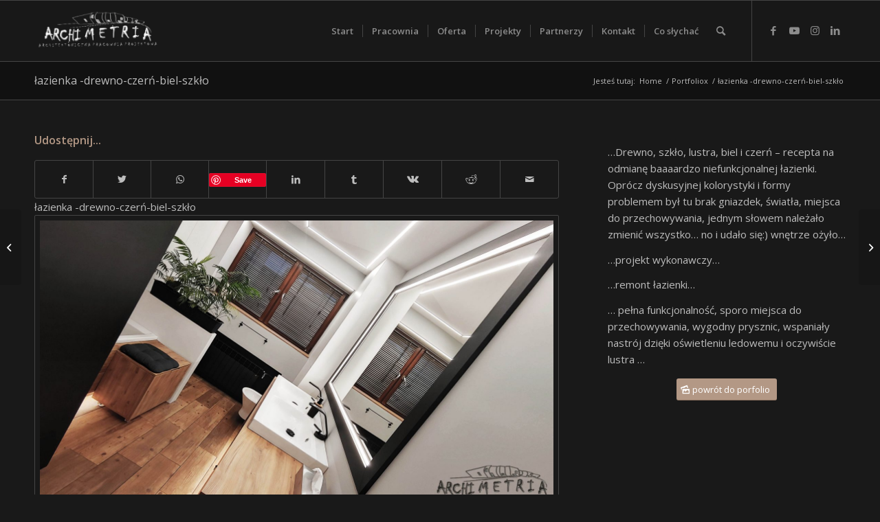

--- FILE ---
content_type: text/html; charset=UTF-8
request_url: https://archimetria.pl/portfolio-item/lazienka-drewno-czern-biel-szklo/
body_size: 15974
content:
<!DOCTYPE html>
<html dir="ltr"  xmlns="http://www.w3.org/1999/xhtml" prefix="" lang="pl-PL" class="html_stretched responsive av-preloader-disabled  html_header_top html_logo_left html_main_nav_header html_menu_right html_slim html_header_sticky html_header_shrinking html_mobile_menu_phone html_header_searchicon html_content_align_center html_header_unstick_top_disabled html_header_stretch_disabled html_av-submenu-hidden html_av-submenu-display-click html_av-overlay-side html_av-overlay-side-classic html_av-submenu-noclone html_entry_id_4731 av-cookies-no-cookie-consent av-default-lightbox av-no-preview html_text_menu_active av-mobile-menu-switch-default">
<head>
<meta charset="UTF-8" />
<meta name="robots" content="index, follow" />


<!-- mobile setting -->
<meta name="viewport" content="width=device-width, initial-scale=1">

<!-- Scripts/CSS and wp_head hook -->

<!-- BEGIN Metadata added by the Add-Meta-Tags WordPress plugin -->
<meta name="keywords" content="łazienka" />
<!-- END Metadata added by the Add-Meta-Tags WordPress plugin -->

<title>łazienka -drewno-czerń-biel-szkło | ARCHIMETRIA - architekt wrocław</title>

		<!-- All in One SEO 4.2.5.1 - aioseo.com -->
		<meta name="description" content="[av_one_third min_height=&#039;&#039;" />
		<meta name="robots" content="max-image-preview:large" />
		<link rel="canonical" href="https://archimetria.pl/portfolio-item/lazienka-drewno-czern-biel-szklo/" />
		<meta name="generator" content="All in One SEO (AIOSEO) 4.2.5.1 " />
		<script type="application/ld+json" class="aioseo-schema">
			{"@context":"https:\/\/schema.org","@graph":[{"@type":"BreadcrumbList","@id":"https:\/\/archimetria.pl\/portfolio-item\/lazienka-drewno-czern-biel-szklo\/#breadcrumblist","itemListElement":[{"@type":"ListItem","@id":"https:\/\/archimetria.pl\/#listItem","position":1,"item":{"@type":"WebPage","@id":"https:\/\/archimetria.pl\/","name":"Home","description":"Archimetria- architektoniczna pracownia projektowa, projekty budowlane, wykonawcze, projekty wn\u0119trz.","url":"https:\/\/archimetria.pl\/"},"nextItem":"https:\/\/archimetria.pl\/portfolio-item\/lazienka-drewno-czern-biel-szklo\/#listItem"},{"@type":"ListItem","@id":"https:\/\/archimetria.pl\/portfolio-item\/lazienka-drewno-czern-biel-szklo\/#listItem","position":2,"item":{"@type":"WebPage","@id":"https:\/\/archimetria.pl\/portfolio-item\/lazienka-drewno-czern-biel-szklo\/","name":"\u0142azienka -drewno-czer\u0144-biel-szk\u0142o","description":"[av_one_third min_height=''","url":"https:\/\/archimetria.pl\/portfolio-item\/lazienka-drewno-czern-biel-szklo\/"},"previousItem":"https:\/\/archimetria.pl\/#listItem"}]},{"@type":"Organization","@id":"https:\/\/archimetria.pl\/#organization","name":"ARCHIMETRIA - architekt wroc\u0142aw","url":"https:\/\/archimetria.pl\/"},{"@type":"WebSite","@id":"https:\/\/archimetria.pl\/#website","url":"https:\/\/archimetria.pl\/","name":"ARCHIMETRIA - architekt wroc\u0142aw","description":"Architekt we Wroc\u0142awiu,","inLanguage":"pl-PL","publisher":{"@id":"https:\/\/archimetria.pl\/#organization"}},{"@type":"WebPage","@id":"https:\/\/archimetria.pl\/portfolio-item\/lazienka-drewno-czern-biel-szklo\/#webpage","url":"https:\/\/archimetria.pl\/portfolio-item\/lazienka-drewno-czern-biel-szklo\/","name":"\u0142azienka -drewno-czer\u0144-biel-szk\u0142o | ARCHIMETRIA - architekt wroc\u0142aw","description":"[av_one_third min_height=''","inLanguage":"pl-PL","isPartOf":{"@id":"https:\/\/archimetria.pl\/#website"},"breadcrumb":{"@id":"https:\/\/archimetria.pl\/portfolio-item\/lazienka-drewno-czern-biel-szklo\/#breadcrumblist"},"author":"https:\/\/archimetria.pl\/author\/i-biernacka\/#author","creator":"https:\/\/archimetria.pl\/author\/i-biernacka\/#author","image":{"@type":"ImageObject","url":"https:\/\/archimetria.pl\/wp-content\/uploads\/2021\/02\/ARCHIMETRIA-\u0141AZIENKA-4.jpg","@id":"https:\/\/archimetria.pl\/#mainImage","width":4160,"height":2340,"caption":"realizacja"},"primaryImageOfPage":{"@id":"https:\/\/archimetria.pl\/portfolio-item\/lazienka-drewno-czern-biel-szklo\/#mainImage"},"datePublished":"2021-02-11T17:52:08+01:00","dateModified":"2022-09-28T19:06:20+02:00"}]}
		</script>
		<!-- All in One SEO -->

<link rel='dns-prefetch' href='//assets.pinterest.com' />
<link rel='dns-prefetch' href='//s.w.org' />
<link rel="alternate" type="application/rss+xml" title="ARCHIMETRIA - architekt wrocław &raquo; Kanał z wpisami" href="https://archimetria.pl/feed/" />
<link rel="alternate" type="application/rss+xml" title="ARCHIMETRIA - architekt wrocław &raquo; Kanał z komentarzami" href="https://archimetria.pl/comments/feed/" />

<!-- google webfont font replacement -->

			<script type='text/javascript'>

				(function() {

					/*	check if webfonts are disabled by user setting via cookie - or user must opt in.	*/
					var html = document.getElementsByTagName('html')[0];
					var cookie_check = html.className.indexOf('av-cookies-needs-opt-in') >= 0 || html.className.indexOf('av-cookies-can-opt-out') >= 0;
					var allow_continue = true;
					var silent_accept_cookie = html.className.indexOf('av-cookies-user-silent-accept') >= 0;

					if( cookie_check && ! silent_accept_cookie )
					{
						if( ! document.cookie.match(/aviaCookieConsent/) || html.className.indexOf('av-cookies-session-refused') >= 0 )
						{
							allow_continue = false;
						}
						else
						{
							if( ! document.cookie.match(/aviaPrivacyRefuseCookiesHideBar/) )
							{
								allow_continue = false;
							}
							else if( ! document.cookie.match(/aviaPrivacyEssentialCookiesEnabled/) )
							{
								allow_continue = false;
							}
							else if( document.cookie.match(/aviaPrivacyGoogleWebfontsDisabled/) )
							{
								allow_continue = false;
							}
						}
					}

					if( allow_continue )
					{
						var f = document.createElement('link');

						f.type 	= 'text/css';
						f.rel 	= 'stylesheet';
						f.href 	= '//fonts.googleapis.com/css?family=Open+Sans:400,600&subset=latin,latin-ext';
						f.id 	= 'avia-google-webfont';

						document.getElementsByTagName('head')[0].appendChild(f);
					}
				})();

			</script>
			<script type="text/javascript">
window._wpemojiSettings = {"baseUrl":"https:\/\/s.w.org\/images\/core\/emoji\/13.1.0\/72x72\/","ext":".png","svgUrl":"https:\/\/s.w.org\/images\/core\/emoji\/13.1.0\/svg\/","svgExt":".svg","source":{"concatemoji":"https:\/\/archimetria.pl\/wp-includes\/js\/wp-emoji-release.min.js?ver=5.9.12"}};
/*! This file is auto-generated */
!function(e,a,t){var n,r,o,i=a.createElement("canvas"),p=i.getContext&&i.getContext("2d");function s(e,t){var a=String.fromCharCode;p.clearRect(0,0,i.width,i.height),p.fillText(a.apply(this,e),0,0);e=i.toDataURL();return p.clearRect(0,0,i.width,i.height),p.fillText(a.apply(this,t),0,0),e===i.toDataURL()}function c(e){var t=a.createElement("script");t.src=e,t.defer=t.type="text/javascript",a.getElementsByTagName("head")[0].appendChild(t)}for(o=Array("flag","emoji"),t.supports={everything:!0,everythingExceptFlag:!0},r=0;r<o.length;r++)t.supports[o[r]]=function(e){if(!p||!p.fillText)return!1;switch(p.textBaseline="top",p.font="600 32px Arial",e){case"flag":return s([127987,65039,8205,9895,65039],[127987,65039,8203,9895,65039])?!1:!s([55356,56826,55356,56819],[55356,56826,8203,55356,56819])&&!s([55356,57332,56128,56423,56128,56418,56128,56421,56128,56430,56128,56423,56128,56447],[55356,57332,8203,56128,56423,8203,56128,56418,8203,56128,56421,8203,56128,56430,8203,56128,56423,8203,56128,56447]);case"emoji":return!s([10084,65039,8205,55357,56613],[10084,65039,8203,55357,56613])}return!1}(o[r]),t.supports.everything=t.supports.everything&&t.supports[o[r]],"flag"!==o[r]&&(t.supports.everythingExceptFlag=t.supports.everythingExceptFlag&&t.supports[o[r]]);t.supports.everythingExceptFlag=t.supports.everythingExceptFlag&&!t.supports.flag,t.DOMReady=!1,t.readyCallback=function(){t.DOMReady=!0},t.supports.everything||(n=function(){t.readyCallback()},a.addEventListener?(a.addEventListener("DOMContentLoaded",n,!1),e.addEventListener("load",n,!1)):(e.attachEvent("onload",n),a.attachEvent("onreadystatechange",function(){"complete"===a.readyState&&t.readyCallback()})),(n=t.source||{}).concatemoji?c(n.concatemoji):n.wpemoji&&n.twemoji&&(c(n.twemoji),c(n.wpemoji)))}(window,document,window._wpemojiSettings);
</script>
<style type="text/css">
img.wp-smiley,
img.emoji {
	display: inline !important;
	border: none !important;
	box-shadow: none !important;
	height: 1em !important;
	width: 1em !important;
	margin: 0 0.07em !important;
	vertical-align: -0.1em !important;
	background: none !important;
	padding: 0 !important;
}
</style>
	<link rel='stylesheet' id='pinterest-pin-it-button-plugin-styles-css'  href='https://archimetria.pl/wp-content/plugins/pinterest-pin-it-button/css/public.css?ver=2.1.0.1' type='text/css' media='all' />
<link rel='stylesheet' id='avia-grid-css'  href='https://archimetria.pl/wp-content/themes/enfold4/css/grid.css?ver=4.8.9.1' type='text/css' media='all' />
<link rel='stylesheet' id='avia-base-css'  href='https://archimetria.pl/wp-content/themes/enfold4/css/base.css?ver=4.8.9.1' type='text/css' media='all' />
<link rel='stylesheet' id='avia-layout-css'  href='https://archimetria.pl/wp-content/themes/enfold4/css/layout.css?ver=4.8.9.1' type='text/css' media='all' />
<link rel='stylesheet' id='avia-module-audioplayer-css'  href='https://archimetria.pl/wp-content/themes/enfold4/config-templatebuilder/avia-shortcodes/audio-player/audio-player.css?ver=5.9.12' type='text/css' media='all' />
<link rel='stylesheet' id='avia-module-blog-css'  href='https://archimetria.pl/wp-content/themes/enfold4/config-templatebuilder/avia-shortcodes/blog/blog.css?ver=5.9.12' type='text/css' media='all' />
<link rel='stylesheet' id='avia-module-postslider-css'  href='https://archimetria.pl/wp-content/themes/enfold4/config-templatebuilder/avia-shortcodes/postslider/postslider.css?ver=5.9.12' type='text/css' media='all' />
<link rel='stylesheet' id='avia-module-button-css'  href='https://archimetria.pl/wp-content/themes/enfold4/config-templatebuilder/avia-shortcodes/buttons/buttons.css?ver=5.9.12' type='text/css' media='all' />
<link rel='stylesheet' id='avia-module-buttonrow-css'  href='https://archimetria.pl/wp-content/themes/enfold4/config-templatebuilder/avia-shortcodes/buttonrow/buttonrow.css?ver=5.9.12' type='text/css' media='all' />
<link rel='stylesheet' id='avia-module-button-fullwidth-css'  href='https://archimetria.pl/wp-content/themes/enfold4/config-templatebuilder/avia-shortcodes/buttons_fullwidth/buttons_fullwidth.css?ver=5.9.12' type='text/css' media='all' />
<link rel='stylesheet' id='avia-module-catalogue-css'  href='https://archimetria.pl/wp-content/themes/enfold4/config-templatebuilder/avia-shortcodes/catalogue/catalogue.css?ver=5.9.12' type='text/css' media='all' />
<link rel='stylesheet' id='avia-module-comments-css'  href='https://archimetria.pl/wp-content/themes/enfold4/config-templatebuilder/avia-shortcodes/comments/comments.css?ver=5.9.12' type='text/css' media='all' />
<link rel='stylesheet' id='avia-module-contact-css'  href='https://archimetria.pl/wp-content/themes/enfold4/config-templatebuilder/avia-shortcodes/contact/contact.css?ver=5.9.12' type='text/css' media='all' />
<link rel='stylesheet' id='avia-module-slideshow-css'  href='https://archimetria.pl/wp-content/themes/enfold4/config-templatebuilder/avia-shortcodes/slideshow/slideshow.css?ver=5.9.12' type='text/css' media='all' />
<link rel='stylesheet' id='avia-module-slideshow-contentpartner-css'  href='https://archimetria.pl/wp-content/themes/enfold4/config-templatebuilder/avia-shortcodes/contentslider/contentslider.css?ver=5.9.12' type='text/css' media='all' />
<link rel='stylesheet' id='avia-module-countdown-css'  href='https://archimetria.pl/wp-content/themes/enfold4/config-templatebuilder/avia-shortcodes/countdown/countdown.css?ver=5.9.12' type='text/css' media='all' />
<link rel='stylesheet' id='avia-module-gallery-css'  href='https://archimetria.pl/wp-content/themes/enfold4/config-templatebuilder/avia-shortcodes/gallery/gallery.css?ver=5.9.12' type='text/css' media='all' />
<link rel='stylesheet' id='avia-module-gallery-hor-css'  href='https://archimetria.pl/wp-content/themes/enfold4/config-templatebuilder/avia-shortcodes/gallery_horizontal/gallery_horizontal.css?ver=5.9.12' type='text/css' media='all' />
<link rel='stylesheet' id='avia-module-maps-css'  href='https://archimetria.pl/wp-content/themes/enfold4/config-templatebuilder/avia-shortcodes/google_maps/google_maps.css?ver=5.9.12' type='text/css' media='all' />
<link rel='stylesheet' id='avia-module-gridrow-css'  href='https://archimetria.pl/wp-content/themes/enfold4/config-templatebuilder/avia-shortcodes/grid_row/grid_row.css?ver=5.9.12' type='text/css' media='all' />
<link rel='stylesheet' id='avia-module-heading-css'  href='https://archimetria.pl/wp-content/themes/enfold4/config-templatebuilder/avia-shortcodes/heading/heading.css?ver=5.9.12' type='text/css' media='all' />
<link rel='stylesheet' id='avia-module-rotator-css'  href='https://archimetria.pl/wp-content/themes/enfold4/config-templatebuilder/avia-shortcodes/headline_rotator/headline_rotator.css?ver=5.9.12' type='text/css' media='all' />
<link rel='stylesheet' id='avia-module-hr-css'  href='https://archimetria.pl/wp-content/themes/enfold4/config-templatebuilder/avia-shortcodes/hr/hr.css?ver=5.9.12' type='text/css' media='all' />
<link rel='stylesheet' id='avia-module-icon-css'  href='https://archimetria.pl/wp-content/themes/enfold4/config-templatebuilder/avia-shortcodes/icon/icon.css?ver=5.9.12' type='text/css' media='all' />
<link rel='stylesheet' id='avia-module-iconbox-css'  href='https://archimetria.pl/wp-content/themes/enfold4/config-templatebuilder/avia-shortcodes/iconbox/iconbox.css?ver=5.9.12' type='text/css' media='all' />
<link rel='stylesheet' id='avia-module-icongrid-css'  href='https://archimetria.pl/wp-content/themes/enfold4/config-templatebuilder/avia-shortcodes/icongrid/icongrid.css?ver=5.9.12' type='text/css' media='all' />
<link rel='stylesheet' id='avia-module-iconlist-css'  href='https://archimetria.pl/wp-content/themes/enfold4/config-templatebuilder/avia-shortcodes/iconlist/iconlist.css?ver=5.9.12' type='text/css' media='all' />
<link rel='stylesheet' id='avia-module-image-css'  href='https://archimetria.pl/wp-content/themes/enfold4/config-templatebuilder/avia-shortcodes/image/image.css?ver=5.9.12' type='text/css' media='all' />
<link rel='stylesheet' id='avia-module-hotspot-css'  href='https://archimetria.pl/wp-content/themes/enfold4/config-templatebuilder/avia-shortcodes/image_hotspots/image_hotspots.css?ver=5.9.12' type='text/css' media='all' />
<link rel='stylesheet' id='avia-module-magazine-css'  href='https://archimetria.pl/wp-content/themes/enfold4/config-templatebuilder/avia-shortcodes/magazine/magazine.css?ver=5.9.12' type='text/css' media='all' />
<link rel='stylesheet' id='avia-module-masonry-css'  href='https://archimetria.pl/wp-content/themes/enfold4/config-templatebuilder/avia-shortcodes/masonry_entries/masonry_entries.css?ver=5.9.12' type='text/css' media='all' />
<link rel='stylesheet' id='avia-siteloader-css'  href='https://archimetria.pl/wp-content/themes/enfold4/css/avia-snippet-site-preloader.css?ver=5.9.12' type='text/css' media='all' />
<link rel='stylesheet' id='avia-module-menu-css'  href='https://archimetria.pl/wp-content/themes/enfold4/config-templatebuilder/avia-shortcodes/menu/menu.css?ver=5.9.12' type='text/css' media='all' />
<link rel='stylesheet' id='avia-module-notification-css'  href='https://archimetria.pl/wp-content/themes/enfold4/config-templatebuilder/avia-shortcodes/notification/notification.css?ver=5.9.12' type='text/css' media='all' />
<link rel='stylesheet' id='avia-module-numbers-css'  href='https://archimetria.pl/wp-content/themes/enfold4/config-templatebuilder/avia-shortcodes/numbers/numbers.css?ver=5.9.12' type='text/css' media='all' />
<link rel='stylesheet' id='avia-module-portfolio-css'  href='https://archimetria.pl/wp-content/themes/enfold4/config-templatebuilder/avia-shortcodes/portfolio/portfolio.css?ver=5.9.12' type='text/css' media='all' />
<link rel='stylesheet' id='avia-module-post-metadata-css'  href='https://archimetria.pl/wp-content/themes/enfold4/config-templatebuilder/avia-shortcodes/post_metadata/post_metadata.css?ver=5.9.12' type='text/css' media='all' />
<link rel='stylesheet' id='avia-module-progress-bar-css'  href='https://archimetria.pl/wp-content/themes/enfold4/config-templatebuilder/avia-shortcodes/progressbar/progressbar.css?ver=5.9.12' type='text/css' media='all' />
<link rel='stylesheet' id='avia-module-promobox-css'  href='https://archimetria.pl/wp-content/themes/enfold4/config-templatebuilder/avia-shortcodes/promobox/promobox.css?ver=5.9.12' type='text/css' media='all' />
<link rel='stylesheet' id='avia-sc-search-css'  href='https://archimetria.pl/wp-content/themes/enfold4/config-templatebuilder/avia-shortcodes/search/search.css?ver=5.9.12' type='text/css' media='all' />
<link rel='stylesheet' id='avia-module-slideshow-accordion-css'  href='https://archimetria.pl/wp-content/themes/enfold4/config-templatebuilder/avia-shortcodes/slideshow_accordion/slideshow_accordion.css?ver=5.9.12' type='text/css' media='all' />
<link rel='stylesheet' id='avia-module-slideshow-feature-image-css'  href='https://archimetria.pl/wp-content/themes/enfold4/config-templatebuilder/avia-shortcodes/slideshow_feature_image/slideshow_feature_image.css?ver=5.9.12' type='text/css' media='all' />
<link rel='stylesheet' id='avia-module-slideshow-fullsize-css'  href='https://archimetria.pl/wp-content/themes/enfold4/config-templatebuilder/avia-shortcodes/slideshow_fullsize/slideshow_fullsize.css?ver=5.9.12' type='text/css' media='all' />
<link rel='stylesheet' id='avia-module-slideshow-fullscreen-css'  href='https://archimetria.pl/wp-content/themes/enfold4/config-templatebuilder/avia-shortcodes/slideshow_fullscreen/slideshow_fullscreen.css?ver=5.9.12' type='text/css' media='all' />
<link rel='stylesheet' id='avia-module-slideshow-ls-css'  href='https://archimetria.pl/wp-content/themes/enfold4/config-templatebuilder/avia-shortcodes/slideshow_layerslider/slideshow_layerslider.css?ver=5.9.12' type='text/css' media='all' />
<link rel='stylesheet' id='avia-module-social-css'  href='https://archimetria.pl/wp-content/themes/enfold4/config-templatebuilder/avia-shortcodes/social_share/social_share.css?ver=5.9.12' type='text/css' media='all' />
<link rel='stylesheet' id='avia-module-tabsection-css'  href='https://archimetria.pl/wp-content/themes/enfold4/config-templatebuilder/avia-shortcodes/tab_section/tab_section.css?ver=5.9.12' type='text/css' media='all' />
<link rel='stylesheet' id='avia-module-table-css'  href='https://archimetria.pl/wp-content/themes/enfold4/config-templatebuilder/avia-shortcodes/table/table.css?ver=5.9.12' type='text/css' media='all' />
<link rel='stylesheet' id='avia-module-tabs-css'  href='https://archimetria.pl/wp-content/themes/enfold4/config-templatebuilder/avia-shortcodes/tabs/tabs.css?ver=5.9.12' type='text/css' media='all' />
<link rel='stylesheet' id='avia-module-team-css'  href='https://archimetria.pl/wp-content/themes/enfold4/config-templatebuilder/avia-shortcodes/team/team.css?ver=5.9.12' type='text/css' media='all' />
<link rel='stylesheet' id='avia-module-testimonials-css'  href='https://archimetria.pl/wp-content/themes/enfold4/config-templatebuilder/avia-shortcodes/testimonials/testimonials.css?ver=5.9.12' type='text/css' media='all' />
<link rel='stylesheet' id='avia-module-timeline-css'  href='https://archimetria.pl/wp-content/themes/enfold4/config-templatebuilder/avia-shortcodes/timeline/timeline.css?ver=5.9.12' type='text/css' media='all' />
<link rel='stylesheet' id='avia-module-toggles-css'  href='https://archimetria.pl/wp-content/themes/enfold4/config-templatebuilder/avia-shortcodes/toggles/toggles.css?ver=5.9.12' type='text/css' media='all' />
<link rel='stylesheet' id='avia-module-video-css'  href='https://archimetria.pl/wp-content/themes/enfold4/config-templatebuilder/avia-shortcodes/video/video.css?ver=5.9.12' type='text/css' media='all' />
<link rel='stylesheet' id='wp-block-library-css'  href='https://archimetria.pl/wp-includes/css/dist/block-library/style.min.css?ver=5.9.12' type='text/css' media='all' />
<style id='global-styles-inline-css' type='text/css'>
body{--wp--preset--color--black: #000000;--wp--preset--color--cyan-bluish-gray: #abb8c3;--wp--preset--color--white: #ffffff;--wp--preset--color--pale-pink: #f78da7;--wp--preset--color--vivid-red: #cf2e2e;--wp--preset--color--luminous-vivid-orange: #ff6900;--wp--preset--color--luminous-vivid-amber: #fcb900;--wp--preset--color--light-green-cyan: #7bdcb5;--wp--preset--color--vivid-green-cyan: #00d084;--wp--preset--color--pale-cyan-blue: #8ed1fc;--wp--preset--color--vivid-cyan-blue: #0693e3;--wp--preset--color--vivid-purple: #9b51e0;--wp--preset--gradient--vivid-cyan-blue-to-vivid-purple: linear-gradient(135deg,rgba(6,147,227,1) 0%,rgb(155,81,224) 100%);--wp--preset--gradient--light-green-cyan-to-vivid-green-cyan: linear-gradient(135deg,rgb(122,220,180) 0%,rgb(0,208,130) 100%);--wp--preset--gradient--luminous-vivid-amber-to-luminous-vivid-orange: linear-gradient(135deg,rgba(252,185,0,1) 0%,rgba(255,105,0,1) 100%);--wp--preset--gradient--luminous-vivid-orange-to-vivid-red: linear-gradient(135deg,rgba(255,105,0,1) 0%,rgb(207,46,46) 100%);--wp--preset--gradient--very-light-gray-to-cyan-bluish-gray: linear-gradient(135deg,rgb(238,238,238) 0%,rgb(169,184,195) 100%);--wp--preset--gradient--cool-to-warm-spectrum: linear-gradient(135deg,rgb(74,234,220) 0%,rgb(151,120,209) 20%,rgb(207,42,186) 40%,rgb(238,44,130) 60%,rgb(251,105,98) 80%,rgb(254,248,76) 100%);--wp--preset--gradient--blush-light-purple: linear-gradient(135deg,rgb(255,206,236) 0%,rgb(152,150,240) 100%);--wp--preset--gradient--blush-bordeaux: linear-gradient(135deg,rgb(254,205,165) 0%,rgb(254,45,45) 50%,rgb(107,0,62) 100%);--wp--preset--gradient--luminous-dusk: linear-gradient(135deg,rgb(255,203,112) 0%,rgb(199,81,192) 50%,rgb(65,88,208) 100%);--wp--preset--gradient--pale-ocean: linear-gradient(135deg,rgb(255,245,203) 0%,rgb(182,227,212) 50%,rgb(51,167,181) 100%);--wp--preset--gradient--electric-grass: linear-gradient(135deg,rgb(202,248,128) 0%,rgb(113,206,126) 100%);--wp--preset--gradient--midnight: linear-gradient(135deg,rgb(2,3,129) 0%,rgb(40,116,252) 100%);--wp--preset--duotone--dark-grayscale: url('#wp-duotone-dark-grayscale');--wp--preset--duotone--grayscale: url('#wp-duotone-grayscale');--wp--preset--duotone--purple-yellow: url('#wp-duotone-purple-yellow');--wp--preset--duotone--blue-red: url('#wp-duotone-blue-red');--wp--preset--duotone--midnight: url('#wp-duotone-midnight');--wp--preset--duotone--magenta-yellow: url('#wp-duotone-magenta-yellow');--wp--preset--duotone--purple-green: url('#wp-duotone-purple-green');--wp--preset--duotone--blue-orange: url('#wp-duotone-blue-orange');--wp--preset--font-size--small: 13px;--wp--preset--font-size--medium: 20px;--wp--preset--font-size--large: 36px;--wp--preset--font-size--x-large: 42px;}.has-black-color{color: var(--wp--preset--color--black) !important;}.has-cyan-bluish-gray-color{color: var(--wp--preset--color--cyan-bluish-gray) !important;}.has-white-color{color: var(--wp--preset--color--white) !important;}.has-pale-pink-color{color: var(--wp--preset--color--pale-pink) !important;}.has-vivid-red-color{color: var(--wp--preset--color--vivid-red) !important;}.has-luminous-vivid-orange-color{color: var(--wp--preset--color--luminous-vivid-orange) !important;}.has-luminous-vivid-amber-color{color: var(--wp--preset--color--luminous-vivid-amber) !important;}.has-light-green-cyan-color{color: var(--wp--preset--color--light-green-cyan) !important;}.has-vivid-green-cyan-color{color: var(--wp--preset--color--vivid-green-cyan) !important;}.has-pale-cyan-blue-color{color: var(--wp--preset--color--pale-cyan-blue) !important;}.has-vivid-cyan-blue-color{color: var(--wp--preset--color--vivid-cyan-blue) !important;}.has-vivid-purple-color{color: var(--wp--preset--color--vivid-purple) !important;}.has-black-background-color{background-color: var(--wp--preset--color--black) !important;}.has-cyan-bluish-gray-background-color{background-color: var(--wp--preset--color--cyan-bluish-gray) !important;}.has-white-background-color{background-color: var(--wp--preset--color--white) !important;}.has-pale-pink-background-color{background-color: var(--wp--preset--color--pale-pink) !important;}.has-vivid-red-background-color{background-color: var(--wp--preset--color--vivid-red) !important;}.has-luminous-vivid-orange-background-color{background-color: var(--wp--preset--color--luminous-vivid-orange) !important;}.has-luminous-vivid-amber-background-color{background-color: var(--wp--preset--color--luminous-vivid-amber) !important;}.has-light-green-cyan-background-color{background-color: var(--wp--preset--color--light-green-cyan) !important;}.has-vivid-green-cyan-background-color{background-color: var(--wp--preset--color--vivid-green-cyan) !important;}.has-pale-cyan-blue-background-color{background-color: var(--wp--preset--color--pale-cyan-blue) !important;}.has-vivid-cyan-blue-background-color{background-color: var(--wp--preset--color--vivid-cyan-blue) !important;}.has-vivid-purple-background-color{background-color: var(--wp--preset--color--vivid-purple) !important;}.has-black-border-color{border-color: var(--wp--preset--color--black) !important;}.has-cyan-bluish-gray-border-color{border-color: var(--wp--preset--color--cyan-bluish-gray) !important;}.has-white-border-color{border-color: var(--wp--preset--color--white) !important;}.has-pale-pink-border-color{border-color: var(--wp--preset--color--pale-pink) !important;}.has-vivid-red-border-color{border-color: var(--wp--preset--color--vivid-red) !important;}.has-luminous-vivid-orange-border-color{border-color: var(--wp--preset--color--luminous-vivid-orange) !important;}.has-luminous-vivid-amber-border-color{border-color: var(--wp--preset--color--luminous-vivid-amber) !important;}.has-light-green-cyan-border-color{border-color: var(--wp--preset--color--light-green-cyan) !important;}.has-vivid-green-cyan-border-color{border-color: var(--wp--preset--color--vivid-green-cyan) !important;}.has-pale-cyan-blue-border-color{border-color: var(--wp--preset--color--pale-cyan-blue) !important;}.has-vivid-cyan-blue-border-color{border-color: var(--wp--preset--color--vivid-cyan-blue) !important;}.has-vivid-purple-border-color{border-color: var(--wp--preset--color--vivid-purple) !important;}.has-vivid-cyan-blue-to-vivid-purple-gradient-background{background: var(--wp--preset--gradient--vivid-cyan-blue-to-vivid-purple) !important;}.has-light-green-cyan-to-vivid-green-cyan-gradient-background{background: var(--wp--preset--gradient--light-green-cyan-to-vivid-green-cyan) !important;}.has-luminous-vivid-amber-to-luminous-vivid-orange-gradient-background{background: var(--wp--preset--gradient--luminous-vivid-amber-to-luminous-vivid-orange) !important;}.has-luminous-vivid-orange-to-vivid-red-gradient-background{background: var(--wp--preset--gradient--luminous-vivid-orange-to-vivid-red) !important;}.has-very-light-gray-to-cyan-bluish-gray-gradient-background{background: var(--wp--preset--gradient--very-light-gray-to-cyan-bluish-gray) !important;}.has-cool-to-warm-spectrum-gradient-background{background: var(--wp--preset--gradient--cool-to-warm-spectrum) !important;}.has-blush-light-purple-gradient-background{background: var(--wp--preset--gradient--blush-light-purple) !important;}.has-blush-bordeaux-gradient-background{background: var(--wp--preset--gradient--blush-bordeaux) !important;}.has-luminous-dusk-gradient-background{background: var(--wp--preset--gradient--luminous-dusk) !important;}.has-pale-ocean-gradient-background{background: var(--wp--preset--gradient--pale-ocean) !important;}.has-electric-grass-gradient-background{background: var(--wp--preset--gradient--electric-grass) !important;}.has-midnight-gradient-background{background: var(--wp--preset--gradient--midnight) !important;}.has-small-font-size{font-size: var(--wp--preset--font-size--small) !important;}.has-medium-font-size{font-size: var(--wp--preset--font-size--medium) !important;}.has-large-font-size{font-size: var(--wp--preset--font-size--large) !important;}.has-x-large-font-size{font-size: var(--wp--preset--font-size--x-large) !important;}
</style>
<link rel='stylesheet' id='prefix-style-css'  href='https://archimetria.pl/wp-content/plugins/list-category-posts-with-lightbox/style.css?ver=5.9.12' type='text/css' media='all' />
<link rel='stylesheet' id='my-fancybox-style-css'  href='https://archimetria.pl/wp-content/plugins/list-category-posts-with-lightbox/fancybox/jquery.fancybox.css?ver=5.9.12' type='text/css' media='all' />
<link rel='stylesheet' id='avia-scs-css'  href='https://archimetria.pl/wp-content/themes/enfold4/css/shortcodes.css?ver=4.8.9.1' type='text/css' media='all' />
<link rel='stylesheet' id='avia-popup-css-css'  href='https://archimetria.pl/wp-content/themes/enfold4/js/aviapopup/magnific-popup.css?ver=4.8.9.1' type='text/css' media='screen' />
<link rel='stylesheet' id='avia-lightbox-css'  href='https://archimetria.pl/wp-content/themes/enfold4/css/avia-snippet-lightbox.css?ver=4.8.9.1' type='text/css' media='screen' />
<link rel='stylesheet' id='avia-widget-css-css'  href='https://archimetria.pl/wp-content/themes/enfold4/css/avia-snippet-widget.css?ver=4.8.9.1' type='text/css' media='screen' />
<link rel='stylesheet' id='avia-dynamic-css'  href='https://archimetria.pl/wp-content/uploads/dynamic_avia/enfold.css?ver=689c8b050f252' type='text/css' media='all' />
<link rel='stylesheet' id='avia-custom-css'  href='https://archimetria.pl/wp-content/themes/enfold4/css/custom.css?ver=4.8.9.1' type='text/css' media='all' />
<link rel='stylesheet' id='avia-single-post-4731-css'  href='https://archimetria.pl/wp-content/uploads/avia_posts_css/post-4731.css?ver=ver-1755118955' type='text/css' media='all' />
<script type='text/javascript' src='https://archimetria.pl/wp-includes/js/jquery/jquery.min.js?ver=3.6.0' id='jquery-core-js'></script>
<script type='text/javascript' src='https://archimetria.pl/wp-includes/js/jquery/jquery-migrate.min.js?ver=3.3.2' id='jquery-migrate-js'></script>
<script type='text/javascript' src='https://archimetria.pl/wp-content/plugins/list-category-posts-with-lightbox/fancybox/jquery.fancybox.js?v=2.0.6&#038;ver=5.9.12' id='my-fancybox_js-js'></script>
<script type='text/javascript' src='https://archimetria.pl/wp-content/themes/enfold4/js/avia-compat.js?ver=4.8.9.1' id='avia-compat-js'></script>
<link rel="https://api.w.org/" href="https://archimetria.pl/wp-json/" /><link rel="alternate" type="application/json" href="https://archimetria.pl/wp-json/wp/v2/portfolio/4731" /><link rel="EditURI" type="application/rsd+xml" title="RSD" href="https://archimetria.pl/xmlrpc.php?rsd" />
<link rel="wlwmanifest" type="application/wlwmanifest+xml" href="https://archimetria.pl/wp-includes/wlwmanifest.xml" /> 
<meta name="generator" content="WordPress 5.9.12" />
<link rel='shortlink' href='https://archimetria.pl/?p=4731' />
<link rel="alternate" type="application/json+oembed" href="https://archimetria.pl/wp-json/oembed/1.0/embed?url=https%3A%2F%2Farchimetria.pl%2Fportfolio-item%2Flazienka-drewno-czern-biel-szklo%2F" />
<link rel="alternate" type="text/xml+oembed" href="https://archimetria.pl/wp-json/oembed/1.0/embed?url=https%3A%2F%2Farchimetria.pl%2Fportfolio-item%2Flazienka-drewno-czern-biel-szklo%2F&#038;format=xml" />
<link rel="profile" href="http://gmpg.org/xfn/11" />
<link rel="alternate" type="application/rss+xml" title="ARCHIMETRIA - architekt wrocław RSS2 Feed" href="https://archimetria.pl/feed/" />
<link rel="pingback" href="https://archimetria.pl/xmlrpc.php" />
<!--[if lt IE 9]><script src="https://archimetria.pl/wp-content/themes/enfold4/js/html5shiv.js"></script><![endif]-->
<link rel="icon" href="//archimetria.pl/wp-content/uploads/2016/02/favicon.jpg" type="image/x-icon">
<style type='text/css'>
@font-face {font-family: 'entypo-fontello'; font-weight: normal; font-style: normal; font-display: auto;
src: url('https://archimetria.pl/wp-content/themes/enfold4/config-templatebuilder/avia-template-builder/assets/fonts/entypo-fontello.woff2') format('woff2'),
url('https://archimetria.pl/wp-content/themes/enfold4/config-templatebuilder/avia-template-builder/assets/fonts/entypo-fontello.woff') format('woff'),
url('https://archimetria.pl/wp-content/themes/enfold4/config-templatebuilder/avia-template-builder/assets/fonts/entypo-fontello.ttf') format('truetype'),
url('https://archimetria.pl/wp-content/themes/enfold4/config-templatebuilder/avia-template-builder/assets/fonts/entypo-fontello.svg#entypo-fontello') format('svg'),
url('https://archimetria.pl/wp-content/themes/enfold4/config-templatebuilder/avia-template-builder/assets/fonts/entypo-fontello.eot'),
url('https://archimetria.pl/wp-content/themes/enfold4/config-templatebuilder/avia-template-builder/assets/fonts/entypo-fontello.eot?#iefix') format('embedded-opentype');
} #top .avia-font-entypo-fontello, body .avia-font-entypo-fontello, html body [data-av_iconfont='entypo-fontello']:before{ font-family: 'entypo-fontello'; }
</style>

<!--
Debugging Info for Theme support: 

Theme: Enfold
Version: 4.8.9.1
Installed: enfold4
AviaFramework Version: 5.0
AviaBuilder Version: 4.8
aviaElementManager Version: 1.0.1
ML:256-PU:31-PLA:11
WP:5.9.12
Compress: CSS:disabled - JS:disabled
Updates: enabled - deprecated Envato API - register Envato Token
PLAu:9
-->
</head>

<body id="top" class="portfolio-template-default single single-portfolio postid-4731 stretched rtl_columns av-curtain-numeric open_sans  avia-responsive-images-support av-recaptcha-enabled av-google-badge-hide" itemscope="itemscope" itemtype="https://schema.org/WebPage" >

	<svg xmlns="http://www.w3.org/2000/svg" viewBox="0 0 0 0" width="0" height="0" focusable="false" role="none" style="visibility: hidden; position: absolute; left: -9999px; overflow: hidden;" ><defs><filter id="wp-duotone-dark-grayscale"><feColorMatrix color-interpolation-filters="sRGB" type="matrix" values=" .299 .587 .114 0 0 .299 .587 .114 0 0 .299 .587 .114 0 0 .299 .587 .114 0 0 " /><feComponentTransfer color-interpolation-filters="sRGB" ><feFuncR type="table" tableValues="0 0.49803921568627" /><feFuncG type="table" tableValues="0 0.49803921568627" /><feFuncB type="table" tableValues="0 0.49803921568627" /><feFuncA type="table" tableValues="1 1" /></feComponentTransfer><feComposite in2="SourceGraphic" operator="in" /></filter></defs></svg><svg xmlns="http://www.w3.org/2000/svg" viewBox="0 0 0 0" width="0" height="0" focusable="false" role="none" style="visibility: hidden; position: absolute; left: -9999px; overflow: hidden;" ><defs><filter id="wp-duotone-grayscale"><feColorMatrix color-interpolation-filters="sRGB" type="matrix" values=" .299 .587 .114 0 0 .299 .587 .114 0 0 .299 .587 .114 0 0 .299 .587 .114 0 0 " /><feComponentTransfer color-interpolation-filters="sRGB" ><feFuncR type="table" tableValues="0 1" /><feFuncG type="table" tableValues="0 1" /><feFuncB type="table" tableValues="0 1" /><feFuncA type="table" tableValues="1 1" /></feComponentTransfer><feComposite in2="SourceGraphic" operator="in" /></filter></defs></svg><svg xmlns="http://www.w3.org/2000/svg" viewBox="0 0 0 0" width="0" height="0" focusable="false" role="none" style="visibility: hidden; position: absolute; left: -9999px; overflow: hidden;" ><defs><filter id="wp-duotone-purple-yellow"><feColorMatrix color-interpolation-filters="sRGB" type="matrix" values=" .299 .587 .114 0 0 .299 .587 .114 0 0 .299 .587 .114 0 0 .299 .587 .114 0 0 " /><feComponentTransfer color-interpolation-filters="sRGB" ><feFuncR type="table" tableValues="0.54901960784314 0.98823529411765" /><feFuncG type="table" tableValues="0 1" /><feFuncB type="table" tableValues="0.71764705882353 0.25490196078431" /><feFuncA type="table" tableValues="1 1" /></feComponentTransfer><feComposite in2="SourceGraphic" operator="in" /></filter></defs></svg><svg xmlns="http://www.w3.org/2000/svg" viewBox="0 0 0 0" width="0" height="0" focusable="false" role="none" style="visibility: hidden; position: absolute; left: -9999px; overflow: hidden;" ><defs><filter id="wp-duotone-blue-red"><feColorMatrix color-interpolation-filters="sRGB" type="matrix" values=" .299 .587 .114 0 0 .299 .587 .114 0 0 .299 .587 .114 0 0 .299 .587 .114 0 0 " /><feComponentTransfer color-interpolation-filters="sRGB" ><feFuncR type="table" tableValues="0 1" /><feFuncG type="table" tableValues="0 0.27843137254902" /><feFuncB type="table" tableValues="0.5921568627451 0.27843137254902" /><feFuncA type="table" tableValues="1 1" /></feComponentTransfer><feComposite in2="SourceGraphic" operator="in" /></filter></defs></svg><svg xmlns="http://www.w3.org/2000/svg" viewBox="0 0 0 0" width="0" height="0" focusable="false" role="none" style="visibility: hidden; position: absolute; left: -9999px; overflow: hidden;" ><defs><filter id="wp-duotone-midnight"><feColorMatrix color-interpolation-filters="sRGB" type="matrix" values=" .299 .587 .114 0 0 .299 .587 .114 0 0 .299 .587 .114 0 0 .299 .587 .114 0 0 " /><feComponentTransfer color-interpolation-filters="sRGB" ><feFuncR type="table" tableValues="0 0" /><feFuncG type="table" tableValues="0 0.64705882352941" /><feFuncB type="table" tableValues="0 1" /><feFuncA type="table" tableValues="1 1" /></feComponentTransfer><feComposite in2="SourceGraphic" operator="in" /></filter></defs></svg><svg xmlns="http://www.w3.org/2000/svg" viewBox="0 0 0 0" width="0" height="0" focusable="false" role="none" style="visibility: hidden; position: absolute; left: -9999px; overflow: hidden;" ><defs><filter id="wp-duotone-magenta-yellow"><feColorMatrix color-interpolation-filters="sRGB" type="matrix" values=" .299 .587 .114 0 0 .299 .587 .114 0 0 .299 .587 .114 0 0 .299 .587 .114 0 0 " /><feComponentTransfer color-interpolation-filters="sRGB" ><feFuncR type="table" tableValues="0.78039215686275 1" /><feFuncG type="table" tableValues="0 0.94901960784314" /><feFuncB type="table" tableValues="0.35294117647059 0.47058823529412" /><feFuncA type="table" tableValues="1 1" /></feComponentTransfer><feComposite in2="SourceGraphic" operator="in" /></filter></defs></svg><svg xmlns="http://www.w3.org/2000/svg" viewBox="0 0 0 0" width="0" height="0" focusable="false" role="none" style="visibility: hidden; position: absolute; left: -9999px; overflow: hidden;" ><defs><filter id="wp-duotone-purple-green"><feColorMatrix color-interpolation-filters="sRGB" type="matrix" values=" .299 .587 .114 0 0 .299 .587 .114 0 0 .299 .587 .114 0 0 .299 .587 .114 0 0 " /><feComponentTransfer color-interpolation-filters="sRGB" ><feFuncR type="table" tableValues="0.65098039215686 0.40392156862745" /><feFuncG type="table" tableValues="0 1" /><feFuncB type="table" tableValues="0.44705882352941 0.4" /><feFuncA type="table" tableValues="1 1" /></feComponentTransfer><feComposite in2="SourceGraphic" operator="in" /></filter></defs></svg><svg xmlns="http://www.w3.org/2000/svg" viewBox="0 0 0 0" width="0" height="0" focusable="false" role="none" style="visibility: hidden; position: absolute; left: -9999px; overflow: hidden;" ><defs><filter id="wp-duotone-blue-orange"><feColorMatrix color-interpolation-filters="sRGB" type="matrix" values=" .299 .587 .114 0 0 .299 .587 .114 0 0 .299 .587 .114 0 0 .299 .587 .114 0 0 " /><feComponentTransfer color-interpolation-filters="sRGB" ><feFuncR type="table" tableValues="0.098039215686275 1" /><feFuncG type="table" tableValues="0 0.66274509803922" /><feFuncB type="table" tableValues="0.84705882352941 0.41960784313725" /><feFuncA type="table" tableValues="1 1" /></feComponentTransfer><feComposite in2="SourceGraphic" operator="in" /></filter></defs></svg>
	<div id='wrap_all'>

	
<header id='header' class='all_colors header_color dark_bg_color  av_header_top av_logo_left av_main_nav_header av_menu_right av_slim av_header_sticky av_header_shrinking av_header_stretch_disabled av_mobile_menu_phone av_header_searchicon av_header_unstick_top_disabled av_seperator_small_border av_bottom_nav_disabled  av_alternate_logo_active'  role="banner" itemscope="itemscope" itemtype="https://schema.org/WPHeader" >

		<div  id='header_main' class='container_wrap container_wrap_logo'>

        <div class='container av-logo-container'><div class='inner-container'><span class='logo avia-standard-logo'><a href='https://archimetria.pl/' class=''><img src="https://archimetria.pl/wp-content/uploads/2016/04/logo-transp-200x95.png" height="100" width="300" alt='ARCHIMETRIA - architekt wrocław' title='' /></a></span><nav class='main_menu' data-selectname='Wybierz stornę'  role="navigation" itemscope="itemscope" itemtype="https://schema.org/SiteNavigationElement" ><div class="avia-menu av-main-nav-wrap av_menu_icon_beside"><ul role="menu" class="menu av-main-nav" id="avia-menu"><li role="menuitem" id="menu-item-3638" class="menu-item menu-item-type-post_type menu-item-object-page menu-item-home menu-item-top-level menu-item-top-level-1"><a title="Strona główna" href="https://archimetria.pl/" itemprop="url" tabindex="0"><span class="avia-bullet"></span><span class="avia-menu-text">Start</span><span class="avia-menu-fx"><span class="avia-arrow-wrap"><span class="avia-arrow"></span></span></span></a></li>
<li role="menuitem" id="menu-item-3637" class="menu-item menu-item-type-post_type menu-item-object-page menu-item-top-level menu-item-top-level-2"><a title="Pracownia projektowa Wrocław" href="https://archimetria.pl/pracownia-projektowa-wroclaw/" itemprop="url" tabindex="0"><span class="avia-bullet"></span><span class="avia-menu-text">Pracownia</span><span class="avia-menu-fx"><span class="avia-arrow-wrap"><span class="avia-arrow"></span></span></span></a></li>
<li role="menuitem" id="menu-item-3636" class="menu-item menu-item-type-post_type menu-item-object-page menu-item-has-children menu-item-top-level menu-item-top-level-3"><a href="https://archimetria.pl/oferta/" itemprop="url" tabindex="0"><span class="avia-bullet"></span><span class="avia-menu-text">Oferta</span><span class="avia-menu-fx"><span class="avia-arrow-wrap"><span class="avia-arrow"></span></span></span></a>


<ul class="sub-menu">
	<li role="menuitem" id="menu-item-4153" class="menu-item menu-item-type-post_type menu-item-object-page"><a href="https://archimetria.pl/urzadzanie-wnetrz-wroclaw/" itemprop="url" tabindex="0"><span class="avia-bullet"></span><span class="avia-menu-text">Urządzanie wnętrz Wrocław</span></a></li>
	<li role="menuitem" id="menu-item-4159" class="menu-item menu-item-type-post_type menu-item-object-page"><a href="https://archimetria.pl/projekty-budowlane-wroclaw-2/" itemprop="url" tabindex="0"><span class="avia-bullet"></span><span class="avia-menu-text">Projekty budowlane Wrocław</span></a></li>
	<li role="menuitem" id="menu-item-4269" class="menu-item menu-item-type-post_type menu-item-object-page"><a href="https://archimetria.pl/aranzacja-projektowanie-wnetrz-wroclaw/" itemprop="url" tabindex="0"><span class="avia-bullet"></span><span class="avia-menu-text">Aranżacja, projektowanie wnętrz Wrocław</span></a></li>
</ul>
</li>
<li role="menuitem" id="menu-item-3635" class="menu-item menu-item-type-post_type menu-item-object-page menu-item-top-level menu-item-top-level-4"><a href="https://archimetria.pl/nasze-projekty-i-aranzacje/" itemprop="url" tabindex="0"><span class="avia-bullet"></span><span class="avia-menu-text">Projekty</span><span class="avia-menu-fx"><span class="avia-arrow-wrap"><span class="avia-arrow"></span></span></span></a></li>
<li role="menuitem" id="menu-item-3634" class="menu-item menu-item-type-post_type menu-item-object-page menu-item-top-level menu-item-top-level-5"><a href="https://archimetria.pl/p-a-r-t-n-e-r-z-y/" itemprop="url" tabindex="0"><span class="avia-bullet"></span><span class="avia-menu-text">Partnerzy</span><span class="avia-menu-fx"><span class="avia-arrow-wrap"><span class="avia-arrow"></span></span></span></a></li>
<li role="menuitem" id="menu-item-3633" class="menu-item menu-item-type-post_type menu-item-object-page menu-item-top-level menu-item-top-level-6"><a href="https://archimetria.pl/kontakt/" itemprop="url" tabindex="0"><span class="avia-bullet"></span><span class="avia-menu-text">Kontakt</span><span class="avia-menu-fx"><span class="avia-arrow-wrap"><span class="avia-arrow"></span></span></span></a></li>
<li role="menuitem" id="menu-item-3632" class="menu-item menu-item-type-post_type menu-item-object-page menu-item-has-children menu-item-top-level menu-item-top-level-7"><a href="https://archimetria.pl/aktualnosci/" itemprop="url" tabindex="0"><span class="avia-bullet"></span><span class="avia-menu-text">Co słychać</span><span class="avia-menu-fx"><span class="avia-arrow-wrap"><span class="avia-arrow"></span></span></span></a>


<ul class="sub-menu">
	<li role="menuitem" id="menu-item-3631" class="menu-item menu-item-type-post_type menu-item-object-page"><a href="https://archimetria.pl/strefa-stylu/" itemprop="url" tabindex="0"><span class="avia-bullet"></span><span class="avia-menu-text">Strefa stylu</span></a></li>
	<li role="menuitem" id="menu-item-3630" class="menu-item menu-item-type-post_type menu-item-object-page"><a href="https://archimetria.pl/zrob-sobie-dom/" itemprop="url" tabindex="0"><span class="avia-bullet"></span><span class="avia-menu-text">Zrób sobie dom</span></a></li>
</ul>
</li>
<li id="menu-item-search" class="noMobile menu-item menu-item-search-dropdown menu-item-avia-special" role="menuitem"><a aria-label="Szukaj" href="?s=" rel="nofollow" data-avia-search-tooltip="

&lt;form role=&quot;search&quot; action=&quot;https://archimetria.pl/&quot; id=&quot;searchform&quot; method=&quot;get&quot; class=&quot;&quot;&gt;
	&lt;div&gt;
		&lt;input type=&quot;submit&quot; value=&quot;&quot; id=&quot;searchsubmit&quot; class=&quot;button avia-font-entypo-fontello&quot; /&gt;
		&lt;input type=&quot;text&quot; id=&quot;s&quot; name=&quot;s&quot; value=&quot;&quot; placeholder='Szukaj' /&gt;
			&lt;/div&gt;
&lt;/form&gt;
" aria-hidden='false' data-av_icon='' data-av_iconfont='entypo-fontello'><span class="avia_hidden_link_text">Szukaj</span></a></li><li class="av-burger-menu-main menu-item-avia-special ">
	        			<a href="#" aria-label="Menu" aria-hidden="false">
							<span class="av-hamburger av-hamburger--spin av-js-hamburger">
								<span class="av-hamburger-box">
						          <span class="av-hamburger-inner"></span>
						          <strong>Menu</strong>
								</span>
							</span>
							<span class="avia_hidden_link_text">Menu</span>
						</a>
	        		   </li></ul></div><ul class='noLightbox social_bookmarks icon_count_4'><li class='social_bookmarks_facebook av-social-link-facebook social_icon_1'><a target="_blank" aria-label="Link to Facebook" href='https://www.facebook.com/ARCHIMETRIA' aria-hidden='false' data-av_icon='' data-av_iconfont='entypo-fontello' title='Facebook' rel="noopener"><span class='avia_hidden_link_text'>Facebook</span></a></li><li class='social_bookmarks_youtube av-social-link-youtube social_icon_2'><a target="_blank" aria-label="Link to Youtube" href='https://www.youtube.com/channel/UCroIHf6VS4_3gMJHzmZqxSw' aria-hidden='false' data-av_icon='' data-av_iconfont='entypo-fontello' title='Youtube' rel="noopener"><span class='avia_hidden_link_text'>Youtube</span></a></li><li class='social_bookmarks_instagram av-social-link-instagram social_icon_3'><a target="_blank" aria-label="Link to Instagram" href='https://www.instagram.com/app_archimetria/' aria-hidden='false' data-av_icon='' data-av_iconfont='entypo-fontello' title='Instagram' rel="noopener"><span class='avia_hidden_link_text'>Instagram</span></a></li><li class='social_bookmarks_linkedin av-social-link-linkedin social_icon_4'><a target="_blank" aria-label="Link to LinkedIn" href='https://pl.linkedin.com/in/ilona-biernacka-1342a5140' aria-hidden='false' data-av_icon='' data-av_iconfont='entypo-fontello' title='LinkedIn' rel="noopener"><span class='avia_hidden_link_text'>LinkedIn</span></a></li></ul></nav></div> </div> 
		<!-- end container_wrap-->
		</div>
		<div class='header_bg'></div>

<!-- end header -->
</header>

	<div id='main' class='all_colors' data-scroll-offset='88'>

	<div class='stretch_full container_wrap alternate_color dark_bg_color title_container'><div class='container'><h1 class='main-title entry-title '><a href='https://archimetria.pl/portfolio-item/lazienka-drewno-czern-biel-szklo/' rel='bookmark' title='Permanent Link: łazienka -drewno-czerń-biel-szkło'  itemprop="headline" >łazienka -drewno-czerń-biel-szkło</a></h1><div class="breadcrumb breadcrumbs avia-breadcrumbs"><div class="breadcrumb-trail" ><span class="trail-before"><span class="breadcrumb-title">Jesteś tutaj:</span></span> <span  itemscope="itemscope" itemtype="https://schema.org/BreadcrumbList" ><span  itemscope="itemscope" itemtype="https://schema.org/ListItem" itemprop="itemListElement" ><a itemprop="url" href="https://archimetria.pl" title="ARCHIMETRIA - architekt wrocław" rel="home" class="trail-begin"><span itemprop="name">Home</span></a><span itemprop="position" class="hidden">1</span></span></span> <span class="sep">/</span> <span  itemscope="itemscope" itemtype="https://schema.org/BreadcrumbList" ><span  itemscope="itemscope" itemtype="https://schema.org/ListItem" itemprop="itemListElement" ><a itemprop="url" href="https://archimetria.pl/portfolio/" title="Portfoliox"><span itemprop="name">Portfoliox</span></a><span itemprop="position" class="hidden">2</span></span></span> <span class="sep">/</span> <span class="trail-end">łazienka -drewno-czerń-biel-szkło</span></div></div></div></div><div   class='main_color container_wrap_first container_wrap fullsize'  ><div class='container av-section-cont-open' ><main  role="main" itemprop="mainContentOfPage"  class='template-page content  av-content-full alpha units'><div class='post-entry post-entry-type-page post-entry-4731'><div class='entry-content-wrapper clearfix'><div class='flex_column av-bjzgaz-f007065f3052d6ea2413c9fcf6e09061 av_two_third  avia-builder-el-0  el_before_av_one_third  avia-builder-el-first  first flex_column_div av-zero-column-padding '   ><div  class='av-social-sharing-box av-9sc7qj-f28d42e460ddc14381276facc1627b05 av-social-sharing-box-default  avia-builder-el-1  el_before_av_gallery  avia-builder-el-first  av-social-sharing-box-fullwidth'><div class="av-share-box"><h5 class='av-share-link-description av-no-toc '>Udostępnij...</h5><ul class="av-share-box-list noLightbox"><li class='av-share-link av-social-link-facebook' ><a target="_blank" aria-label="Udostępnij Facebook" href='https://www.facebook.com/sharer.php?u=https://archimetria.pl/portfolio-item/lazienka-drewno-czern-biel-szklo/&#038;t=%C5%82azienka%20-drewno-czer%C5%84-biel-szk%C5%82o' aria-hidden='false' data-av_icon='' data-av_iconfont='entypo-fontello' title='' data-avia-related-tooltip='Udostępnij Facebook' rel="noopener"><span class='avia_hidden_link_text'>Udostępnij Facebook</span></a></li><li class='av-share-link av-social-link-twitter' ><a target="_blank" aria-label="Udostępnij Twitter" href='https://twitter.com/share?text=%C5%82azienka%20-drewno-czer%C5%84-biel-szk%C5%82o&#038;url=https://archimetria.pl/?p=4731' aria-hidden='false' data-av_icon='' data-av_iconfont='entypo-fontello' title='' data-avia-related-tooltip='Udostępnij Twitter' rel="noopener"><span class='avia_hidden_link_text'>Udostępnij Twitter</span></a></li><li class='av-share-link av-social-link-whatsapp' ><a target="_blank" aria-label="Share on WhatsApp" href='https://api.whatsapp.com/send?text=https://archimetria.pl/portfolio-item/lazienka-drewno-czern-biel-szklo/' aria-hidden='false' data-av_icon='' data-av_iconfont='entypo-fontello' title='' data-avia-related-tooltip='Share on WhatsApp' rel="noopener"><span class='avia_hidden_link_text'>Share on WhatsApp</span></a></li><li class='av-share-link av-social-link-pinterest' ><a target="_blank" aria-label="Udostępnij Pinterest" href='https://pinterest.com/pin/create/button/?url=https%3A%2F%2Farchimetria.pl%2Fportfolio-item%2Flazienka-drewno-czern-biel-szklo%2F&#038;description=%C5%82azienka%20-drewno-czer%C5%84-biel-szk%C5%82o&#038;media=https%3A%2F%2Farchimetria.pl%2Fwp-content%2Fuploads%2F2021%2F02%2FARCHIMETRIA-%C5%81AZIENKA-4-705x397.jpg' aria-hidden='false' data-av_icon='' data-av_iconfont='entypo-fontello' title='' data-avia-related-tooltip='Udostępnij Pinterest' rel="noopener"><span class='avia_hidden_link_text'>Udostępnij Pinterest</span></a></li><li class='av-share-link av-social-link-linkedin' ><a target="_blank" aria-label="Udostępnij LinkedIn" href='https://linkedin.com/shareArticle?mini=true&#038;title=%C5%82azienka%20-drewno-czer%C5%84-biel-szk%C5%82o&#038;url=https://archimetria.pl/portfolio-item/lazienka-drewno-czern-biel-szklo/' aria-hidden='false' data-av_icon='' data-av_iconfont='entypo-fontello' title='' data-avia-related-tooltip='Udostępnij LinkedIn' rel="noopener"><span class='avia_hidden_link_text'>Udostępnij LinkedIn</span></a></li><li class='av-share-link av-social-link-tumblr' ><a target="_blank" aria-label="Udostępnij Tumblr" href='https://www.tumblr.com/share/link?url=https%3A%2F%2Farchimetria.pl%2Fportfolio-item%2Flazienka-drewno-czern-biel-szklo%2F&#038;name=%C5%82azienka%20-drewno-czer%C5%84-biel-szk%C5%82o&#038;description=' aria-hidden='false' data-av_icon='' data-av_iconfont='entypo-fontello' title='' data-avia-related-tooltip='Udostępnij Tumblr' rel="noopener"><span class='avia_hidden_link_text'>Udostępnij Tumblr</span></a></li><li class='av-share-link av-social-link-vk' ><a target="_blank" aria-label="Udostępnij Vk" href='https://vk.com/share.php?url=https://archimetria.pl/portfolio-item/lazienka-drewno-czern-biel-szklo/' aria-hidden='false' data-av_icon='' data-av_iconfont='entypo-fontello' title='' data-avia-related-tooltip='Udostępnij Vk' rel="noopener"><span class='avia_hidden_link_text'>Udostępnij Vk</span></a></li><li class='av-share-link av-social-link-reddit' ><a target="_blank" aria-label="Udostępnij Reddit" href='https://reddit.com/submit?url=https://archimetria.pl/portfolio-item/lazienka-drewno-czern-biel-szklo/&#038;title=%C5%82azienka%20-drewno-czer%C5%84-biel-szk%C5%82o' aria-hidden='false' data-av_icon='' data-av_iconfont='entypo-fontello' title='' data-avia-related-tooltip='Udostępnij Reddit' rel="noopener"><span class='avia_hidden_link_text'>Udostępnij Reddit</span></a></li><li class='av-share-link av-social-link-mail' ><a  aria-label="Wyślij e-mail" href='mailto:?subject=%C5%82azienka%20-drewno-czer%C5%84-biel-szk%C5%82o&#038;body=https://archimetria.pl/portfolio-item/lazienka-drewno-czern-biel-szklo/' aria-hidden='false' data-av_icon='' data-av_iconfont='entypo-fontello' title='' data-avia-related-tooltip='Wyślij e-mail'><span class='avia_hidden_link_text'>Wyślij e-mail</span></a></li></ul></div></div>
<div  class='avia-gallery av-7gsvuj-7b27098d69e3f2dfd3a91f27c00a90d7 avia_animate_when_visible  avia-builder-el-2  el_after_av_social_share  avia-builder-el-last  avia_lazyload avia-gallery-animate avia-gallery-1'  itemprop="image" itemscope="itemscope" itemtype="https://schema.org/ImageObject" ><meta itemprop="contentURL" content="łazienka -drewno-czerń-biel-szkło">łazienka -drewno-czerń-biel-szkło</meta><a class='avia-gallery-big fakeLightbox lightbox avia-gallery-big-crop-thumb ' href="https://archimetria.pl/wp-content/uploads/2021/02/ARCHIMETRIA-ŁAZIENKA-3-1030x579.jpg" data-srcset="https://archimetria.pl/wp-content/uploads/2021/02/ARCHIMETRIA-ŁAZIENKA-3-1030x579.jpg 1030w, https://archimetria.pl/wp-content/uploads/2021/02/ARCHIMETRIA-ŁAZIENKA-3-200x113.jpg 200w, https://archimetria.pl/wp-content/uploads/2021/02/ARCHIMETRIA-ŁAZIENKA-3-768x432.jpg 768w, https://archimetria.pl/wp-content/uploads/2021/02/ARCHIMETRIA-ŁAZIENKA-3-1500x844.jpg 1500w, https://archimetria.pl/wp-content/uploads/2021/02/ARCHIMETRIA-ŁAZIENKA-3-705x397.jpg 705w, https://archimetria.pl/wp-content/uploads/2021/02/ARCHIMETRIA-ŁAZIENKA-3-450x253.jpg 450w" data-sizes="(max-width: 1030px) 100vw, 1030px"  data-onclick='1' title='realizacja ' ><span class='avia-gallery-big-inner'  itemprop="thumbnailUrl" ><img class="wp-image-4737 avia-img-lazy-loading-not-4737"  width="4160" height="2340" src="https://archimetria.pl/wp-content/uploads/2021/02/ARCHIMETRIA-ŁAZIENKA-3.jpg" title='' alt='' srcset="https://archimetria.pl/wp-content/uploads/2021/02/ARCHIMETRIA-ŁAZIENKA-3.jpg 4160w, https://archimetria.pl/wp-content/uploads/2021/02/ARCHIMETRIA-ŁAZIENKA-3-200x113.jpg 200w, https://archimetria.pl/wp-content/uploads/2021/02/ARCHIMETRIA-ŁAZIENKA-3-768x432.jpg 768w, https://archimetria.pl/wp-content/uploads/2021/02/ARCHIMETRIA-ŁAZIENKA-3-1030x579.jpg 1030w, https://archimetria.pl/wp-content/uploads/2021/02/ARCHIMETRIA-ŁAZIENKA-3-1500x844.jpg 1500w, https://archimetria.pl/wp-content/uploads/2021/02/ARCHIMETRIA-ŁAZIENKA-3-705x397.jpg 705w, https://archimetria.pl/wp-content/uploads/2021/02/ARCHIMETRIA-ŁAZIENKA-3-450x253.jpg 450w" sizes="(max-width: 4160px) 100vw, 4160px" /><span class='avia-gallery-caption'>realizacja </span></span></a><div class='avia-gallery-thumb'><a href="https://archimetria.pl/wp-content/uploads/2021/02/ARCHIMETRIA-ŁAZIENKA-3-1030x579.jpg" data-srcset="https://archimetria.pl/wp-content/uploads/2021/02/ARCHIMETRIA-ŁAZIENKA-3-1030x579.jpg 1030w, https://archimetria.pl/wp-content/uploads/2021/02/ARCHIMETRIA-ŁAZIENKA-3-200x113.jpg 200w, https://archimetria.pl/wp-content/uploads/2021/02/ARCHIMETRIA-ŁAZIENKA-3-768x432.jpg 768w, https://archimetria.pl/wp-content/uploads/2021/02/ARCHIMETRIA-ŁAZIENKA-3-1500x844.jpg 1500w, https://archimetria.pl/wp-content/uploads/2021/02/ARCHIMETRIA-ŁAZIENKA-3-705x397.jpg 705w, https://archimetria.pl/wp-content/uploads/2021/02/ARCHIMETRIA-ŁAZIENKA-3-450x253.jpg 450w" data-sizes="(max-width: 1030px) 100vw, 1030px" data-rel='gallery-1' data-prev-img='https://archimetria.pl/wp-content/uploads/2021/02/ARCHIMETRIA-ŁAZIENKA-3.jpg' class='first_thumb lightbox ' data-onclick='1' title='realizacja '  itemprop="thumbnailUrl"  ><img class="wp-image-4737 avia-img-lazy-loading-not-4737"  data-avia-tooltip='realizacja ' src="https://archimetria.pl/wp-content/uploads/2021/02/ARCHIMETRIA-ŁAZIENKA-3-845x684.jpg" width="845" height="684"  title='' alt='' srcset="https://archimetria.pl/wp-content/uploads/2021/02/ARCHIMETRIA-ŁAZIENKA-3-845x684.jpg 845w, https://archimetria.pl/wp-content/uploads/2021/02/ARCHIMETRIA-ŁAZIENKA-3-495x400.jpg 495w" sizes="(max-width: 845px) 100vw, 845px" /><div class='big-prev-fake'><img loading="lazy" class="wp-image-4737 avia-img-lazy-loading-4737"  width="4160" height="2340" src="https://archimetria.pl/wp-content/uploads/2021/02/ARCHIMETRIA-ŁAZIENKA-3.jpg" title='' alt='' srcset="https://archimetria.pl/wp-content/uploads/2021/02/ARCHIMETRIA-ŁAZIENKA-3.jpg 4160w, https://archimetria.pl/wp-content/uploads/2021/02/ARCHIMETRIA-ŁAZIENKA-3-200x113.jpg 200w, https://archimetria.pl/wp-content/uploads/2021/02/ARCHIMETRIA-ŁAZIENKA-3-768x432.jpg 768w, https://archimetria.pl/wp-content/uploads/2021/02/ARCHIMETRIA-ŁAZIENKA-3-1030x579.jpg 1030w, https://archimetria.pl/wp-content/uploads/2021/02/ARCHIMETRIA-ŁAZIENKA-3-1500x844.jpg 1500w, https://archimetria.pl/wp-content/uploads/2021/02/ARCHIMETRIA-ŁAZIENKA-3-705x397.jpg 705w, https://archimetria.pl/wp-content/uploads/2021/02/ARCHIMETRIA-ŁAZIENKA-3-450x253.jpg 450w" sizes="(max-width: 4160px) 100vw, 4160px" /></div></a><a href="https://archimetria.pl/wp-content/uploads/2021/02/ARCHIMETRIA-ŁAZIENKA-PRZED-I-PO-2-1030x916.jpg" data-srcset="https://archimetria.pl/wp-content/uploads/2021/02/ARCHIMETRIA-ŁAZIENKA-PRZED-I-PO-2-1030x916.jpg 1030w, https://archimetria.pl/wp-content/uploads/2021/02/ARCHIMETRIA-ŁAZIENKA-PRZED-I-PO-2-200x178.jpg 200w, https://archimetria.pl/wp-content/uploads/2021/02/ARCHIMETRIA-ŁAZIENKA-PRZED-I-PO-2-768x683.jpg 768w, https://archimetria.pl/wp-content/uploads/2021/02/ARCHIMETRIA-ŁAZIENKA-PRZED-I-PO-2-1500x1334.jpg 1500w, https://archimetria.pl/wp-content/uploads/2021/02/ARCHIMETRIA-ŁAZIENKA-PRZED-I-PO-2-705x627.jpg 705w, https://archimetria.pl/wp-content/uploads/2021/02/ARCHIMETRIA-ŁAZIENKA-PRZED-I-PO-2-450x400.jpg 450w" data-sizes="(max-width: 1030px) 100vw, 1030px" data-rel='gallery-1' data-prev-img='https://archimetria.pl/wp-content/uploads/2021/02/ARCHIMETRIA-ŁAZIENKA-PRZED-I-PO-2.jpg' class='lightbox ' data-onclick='2' title='przed i po&#8230;'  itemprop="thumbnailUrl"  ><img class="wp-image-4734 avia-img-lazy-loading-not-4734"  data-avia-tooltip='przed i po&#8230;' src="https://archimetria.pl/wp-content/uploads/2021/02/ARCHIMETRIA-ŁAZIENKA-PRZED-I-PO-2-845x684.jpg" width="845" height="684"  title='' alt='' srcset="https://archimetria.pl/wp-content/uploads/2021/02/ARCHIMETRIA-ŁAZIENKA-PRZED-I-PO-2-845x684.jpg 845w, https://archimetria.pl/wp-content/uploads/2021/02/ARCHIMETRIA-ŁAZIENKA-PRZED-I-PO-2-495x400.jpg 495w" sizes="(max-width: 845px) 100vw, 845px" /><div class='big-prev-fake'><img loading="lazy" class="wp-image-4734 avia-img-lazy-loading-4734"  width="4535" height="4032" src="https://archimetria.pl/wp-content/uploads/2021/02/ARCHIMETRIA-ŁAZIENKA-PRZED-I-PO-2.jpg" title='' alt='' srcset="https://archimetria.pl/wp-content/uploads/2021/02/ARCHIMETRIA-ŁAZIENKA-PRZED-I-PO-2.jpg 4535w, https://archimetria.pl/wp-content/uploads/2021/02/ARCHIMETRIA-ŁAZIENKA-PRZED-I-PO-2-200x178.jpg 200w, https://archimetria.pl/wp-content/uploads/2021/02/ARCHIMETRIA-ŁAZIENKA-PRZED-I-PO-2-768x683.jpg 768w, https://archimetria.pl/wp-content/uploads/2021/02/ARCHIMETRIA-ŁAZIENKA-PRZED-I-PO-2-1030x916.jpg 1030w, https://archimetria.pl/wp-content/uploads/2021/02/ARCHIMETRIA-ŁAZIENKA-PRZED-I-PO-2-1500x1334.jpg 1500w, https://archimetria.pl/wp-content/uploads/2021/02/ARCHIMETRIA-ŁAZIENKA-PRZED-I-PO-2-705x627.jpg 705w, https://archimetria.pl/wp-content/uploads/2021/02/ARCHIMETRIA-ŁAZIENKA-PRZED-I-PO-2-450x400.jpg 450w" sizes="(max-width: 4535px) 100vw, 4535px" /></div></a><a href="https://archimetria.pl/wp-content/uploads/2021/02/ARCHIMETRIA-ŁAZIENKA-4-1030x579.jpg" data-srcset="https://archimetria.pl/wp-content/uploads/2021/02/ARCHIMETRIA-ŁAZIENKA-4-1030x579.jpg 1030w, https://archimetria.pl/wp-content/uploads/2021/02/ARCHIMETRIA-ŁAZIENKA-4-200x113.jpg 200w, https://archimetria.pl/wp-content/uploads/2021/02/ARCHIMETRIA-ŁAZIENKA-4-768x432.jpg 768w, https://archimetria.pl/wp-content/uploads/2021/02/ARCHIMETRIA-ŁAZIENKA-4-1500x844.jpg 1500w, https://archimetria.pl/wp-content/uploads/2021/02/ARCHIMETRIA-ŁAZIENKA-4-705x397.jpg 705w, https://archimetria.pl/wp-content/uploads/2021/02/ARCHIMETRIA-ŁAZIENKA-4-450x253.jpg 450w" data-sizes="(max-width: 1030px) 100vw, 1030px" data-rel='gallery-1' data-prev-img='https://archimetria.pl/wp-content/uploads/2021/02/ARCHIMETRIA-ŁAZIENKA-4.jpg' class='lightbox ' data-onclick='3' title='realizacja '  itemprop="thumbnailUrl"  ><img class="wp-image-4738 avia-img-lazy-loading-not-4738"  data-avia-tooltip='realizacja ' src="https://archimetria.pl/wp-content/uploads/2021/02/ARCHIMETRIA-ŁAZIENKA-4-845x684.jpg" width="845" height="684"  title='' alt='' srcset="https://archimetria.pl/wp-content/uploads/2021/02/ARCHIMETRIA-ŁAZIENKA-4-845x684.jpg 845w, https://archimetria.pl/wp-content/uploads/2021/02/ARCHIMETRIA-ŁAZIENKA-4-495x400.jpg 495w" sizes="(max-width: 845px) 100vw, 845px" /><div class='big-prev-fake'><img loading="lazy" class="wp-image-4738 avia-img-lazy-loading-4738"  width="4160" height="2340" src="https://archimetria.pl/wp-content/uploads/2021/02/ARCHIMETRIA-ŁAZIENKA-4.jpg" title='' alt='' srcset="https://archimetria.pl/wp-content/uploads/2021/02/ARCHIMETRIA-ŁAZIENKA-4.jpg 4160w, https://archimetria.pl/wp-content/uploads/2021/02/ARCHIMETRIA-ŁAZIENKA-4-200x113.jpg 200w, https://archimetria.pl/wp-content/uploads/2021/02/ARCHIMETRIA-ŁAZIENKA-4-768x432.jpg 768w, https://archimetria.pl/wp-content/uploads/2021/02/ARCHIMETRIA-ŁAZIENKA-4-1030x579.jpg 1030w, https://archimetria.pl/wp-content/uploads/2021/02/ARCHIMETRIA-ŁAZIENKA-4-1500x844.jpg 1500w, https://archimetria.pl/wp-content/uploads/2021/02/ARCHIMETRIA-ŁAZIENKA-4-705x397.jpg 705w, https://archimetria.pl/wp-content/uploads/2021/02/ARCHIMETRIA-ŁAZIENKA-4-450x253.jpg 450w" sizes="(max-width: 4160px) 100vw, 4160px" /></div></a><a href="https://archimetria.pl/wp-content/uploads/2021/02/ARCHIMETRIA-ŁAZIENKA-1-1030x580.jpg" data-srcset="https://archimetria.pl/wp-content/uploads/2021/02/ARCHIMETRIA-ŁAZIENKA-1-1030x580.jpg 1030w, https://archimetria.pl/wp-content/uploads/2021/02/ARCHIMETRIA-ŁAZIENKA-1-200x113.jpg 200w, https://archimetria.pl/wp-content/uploads/2021/02/ARCHIMETRIA-ŁAZIENKA-1-768x433.jpg 768w, https://archimetria.pl/wp-content/uploads/2021/02/ARCHIMETRIA-ŁAZIENKA-1-1500x845.jpg 1500w, https://archimetria.pl/wp-content/uploads/2021/02/ARCHIMETRIA-ŁAZIENKA-1-705x397.jpg 705w, https://archimetria.pl/wp-content/uploads/2021/02/ARCHIMETRIA-ŁAZIENKA-1-450x254.jpg 450w" data-sizes="(max-width: 1030px) 100vw, 1030px" data-rel='gallery-1' data-prev-img='https://archimetria.pl/wp-content/uploads/2021/02/ARCHIMETRIA-ŁAZIENKA-1.jpg' class='lightbox ' data-onclick='4' title='realizacja '  itemprop="thumbnailUrl"  ><img class="wp-image-4735 avia-img-lazy-loading-not-4735"  data-avia-tooltip='realizacja ' src="https://archimetria.pl/wp-content/uploads/2021/02/ARCHIMETRIA-ŁAZIENKA-1-845x684.jpg" width="845" height="684"  title='' alt='' srcset="https://archimetria.pl/wp-content/uploads/2021/02/ARCHIMETRIA-ŁAZIENKA-1-845x684.jpg 845w, https://archimetria.pl/wp-content/uploads/2021/02/ARCHIMETRIA-ŁAZIENKA-1-495x400.jpg 495w" sizes="(max-width: 845px) 100vw, 845px" /><div class='big-prev-fake'><img loading="lazy" class="wp-image-4735 avia-img-lazy-loading-4735"  width="4032" height="2272" src="https://archimetria.pl/wp-content/uploads/2021/02/ARCHIMETRIA-ŁAZIENKA-1.jpg" title='' alt='' srcset="https://archimetria.pl/wp-content/uploads/2021/02/ARCHIMETRIA-ŁAZIENKA-1.jpg 4032w, https://archimetria.pl/wp-content/uploads/2021/02/ARCHIMETRIA-ŁAZIENKA-1-200x113.jpg 200w, https://archimetria.pl/wp-content/uploads/2021/02/ARCHIMETRIA-ŁAZIENKA-1-768x433.jpg 768w, https://archimetria.pl/wp-content/uploads/2021/02/ARCHIMETRIA-ŁAZIENKA-1-1030x580.jpg 1030w, https://archimetria.pl/wp-content/uploads/2021/02/ARCHIMETRIA-ŁAZIENKA-1-1500x845.jpg 1500w, https://archimetria.pl/wp-content/uploads/2021/02/ARCHIMETRIA-ŁAZIENKA-1-705x397.jpg 705w, https://archimetria.pl/wp-content/uploads/2021/02/ARCHIMETRIA-ŁAZIENKA-1-450x254.jpg 450w" sizes="(max-width: 4032px) 100vw, 4032px" /></div></a><a href="https://archimetria.pl/wp-content/uploads/2021/02/ARCHIMETRIA-ŁAZIENKA-15-1030x579.jpg" data-srcset="https://archimetria.pl/wp-content/uploads/2021/02/ARCHIMETRIA-ŁAZIENKA-15-1030x579.jpg 1030w, https://archimetria.pl/wp-content/uploads/2021/02/ARCHIMETRIA-ŁAZIENKA-15-200x113.jpg 200w, https://archimetria.pl/wp-content/uploads/2021/02/ARCHIMETRIA-ŁAZIENKA-15-768x432.jpg 768w, https://archimetria.pl/wp-content/uploads/2021/02/ARCHIMETRIA-ŁAZIENKA-15-1500x844.jpg 1500w, https://archimetria.pl/wp-content/uploads/2021/02/ARCHIMETRIA-ŁAZIENKA-15-705x397.jpg 705w, https://archimetria.pl/wp-content/uploads/2021/02/ARCHIMETRIA-ŁAZIENKA-15-450x253.jpg 450w" data-sizes="(max-width: 1030px) 100vw, 1030px" data-rel='gallery-1' data-prev-img='https://archimetria.pl/wp-content/uploads/2021/02/ARCHIMETRIA-ŁAZIENKA-15.jpg' class='lightbox ' data-onclick='5' title='realizacja '  itemprop="thumbnailUrl"  ><img class="wp-image-4732 avia-img-lazy-loading-not-4732"  data-avia-tooltip='realizacja ' src="https://archimetria.pl/wp-content/uploads/2021/02/ARCHIMETRIA-ŁAZIENKA-15-845x684.jpg" width="845" height="684"  title='' alt='' srcset="https://archimetria.pl/wp-content/uploads/2021/02/ARCHIMETRIA-ŁAZIENKA-15-845x684.jpg 845w, https://archimetria.pl/wp-content/uploads/2021/02/ARCHIMETRIA-ŁAZIENKA-15-495x400.jpg 495w" sizes="(max-width: 845px) 100vw, 845px" /><div class='big-prev-fake'><img loading="lazy" class="wp-image-4732 avia-img-lazy-loading-4732"  width="4160" height="2340" src="https://archimetria.pl/wp-content/uploads/2021/02/ARCHIMETRIA-ŁAZIENKA-15.jpg" title='' alt='' srcset="https://archimetria.pl/wp-content/uploads/2021/02/ARCHIMETRIA-ŁAZIENKA-15.jpg 4160w, https://archimetria.pl/wp-content/uploads/2021/02/ARCHIMETRIA-ŁAZIENKA-15-200x113.jpg 200w, https://archimetria.pl/wp-content/uploads/2021/02/ARCHIMETRIA-ŁAZIENKA-15-768x432.jpg 768w, https://archimetria.pl/wp-content/uploads/2021/02/ARCHIMETRIA-ŁAZIENKA-15-1030x579.jpg 1030w, https://archimetria.pl/wp-content/uploads/2021/02/ARCHIMETRIA-ŁAZIENKA-15-1500x844.jpg 1500w, https://archimetria.pl/wp-content/uploads/2021/02/ARCHIMETRIA-ŁAZIENKA-15-705x397.jpg 705w, https://archimetria.pl/wp-content/uploads/2021/02/ARCHIMETRIA-ŁAZIENKA-15-450x253.jpg 450w" sizes="(max-width: 4160px) 100vw, 4160px" /></div></a><a href="https://archimetria.pl/wp-content/uploads/2021/02/ARCHIMETRIA-ŁAZIENKA-5-579x1030.jpg" data-srcset="https://archimetria.pl/wp-content/uploads/2021/02/ARCHIMETRIA-ŁAZIENKA-5-579x1030.jpg 579w, https://archimetria.pl/wp-content/uploads/2021/02/ARCHIMETRIA-ŁAZIENKA-5-113x200.jpg 113w, https://archimetria.pl/wp-content/uploads/2021/02/ARCHIMETRIA-ŁAZIENKA-5-768x1365.jpg 768w, https://archimetria.pl/wp-content/uploads/2021/02/ARCHIMETRIA-ŁAZIENKA-5-844x1500.jpg 844w, https://archimetria.pl/wp-content/uploads/2021/02/ARCHIMETRIA-ŁAZIENKA-5-397x705.jpg 397w, https://archimetria.pl/wp-content/uploads/2021/02/ARCHIMETRIA-ŁAZIENKA-5-450x800.jpg 450w" data-sizes="(max-width: 579px) 100vw, 579px" data-rel='gallery-1' data-prev-img='https://archimetria.pl/wp-content/uploads/2021/02/ARCHIMETRIA-ŁAZIENKA-5.jpg' class='first_thumb lightbox ' data-onclick='6' title='realizacja '  itemprop="thumbnailUrl"  ><img class="wp-image-4739 avia-img-lazy-loading-not-4739"  data-avia-tooltip='realizacja ' src="https://archimetria.pl/wp-content/uploads/2021/02/ARCHIMETRIA-ŁAZIENKA-5-845x684.jpg" width="845" height="684"  title='' alt='' srcset="https://archimetria.pl/wp-content/uploads/2021/02/ARCHIMETRIA-ŁAZIENKA-5-845x684.jpg 845w, https://archimetria.pl/wp-content/uploads/2021/02/ARCHIMETRIA-ŁAZIENKA-5-495x400.jpg 495w" sizes="(max-width: 845px) 100vw, 845px" /><div class='big-prev-fake'><img loading="lazy" class="wp-image-4739 avia-img-lazy-loading-4739"  width="2340" height="4160" src="https://archimetria.pl/wp-content/uploads/2021/02/ARCHIMETRIA-ŁAZIENKA-5.jpg" title='' alt='' srcset="https://archimetria.pl/wp-content/uploads/2021/02/ARCHIMETRIA-ŁAZIENKA-5.jpg 2340w, https://archimetria.pl/wp-content/uploads/2021/02/ARCHIMETRIA-ŁAZIENKA-5-113x200.jpg 113w, https://archimetria.pl/wp-content/uploads/2021/02/ARCHIMETRIA-ŁAZIENKA-5-768x1365.jpg 768w, https://archimetria.pl/wp-content/uploads/2021/02/ARCHIMETRIA-ŁAZIENKA-5-579x1030.jpg 579w, https://archimetria.pl/wp-content/uploads/2021/02/ARCHIMETRIA-ŁAZIENKA-5-844x1500.jpg 844w, https://archimetria.pl/wp-content/uploads/2021/02/ARCHIMETRIA-ŁAZIENKA-5-397x705.jpg 397w, https://archimetria.pl/wp-content/uploads/2021/02/ARCHIMETRIA-ŁAZIENKA-5-450x800.jpg 450w" sizes="(max-width: 2340px) 100vw, 2340px" /></div></a><a href="https://archimetria.pl/wp-content/uploads/2021/02/ARCHIMETRIA-ŁAZIENKA-6-579x1030.jpg" data-srcset="https://archimetria.pl/wp-content/uploads/2021/02/ARCHIMETRIA-ŁAZIENKA-6-579x1030.jpg 579w, https://archimetria.pl/wp-content/uploads/2021/02/ARCHIMETRIA-ŁAZIENKA-6-113x200.jpg 113w, https://archimetria.pl/wp-content/uploads/2021/02/ARCHIMETRIA-ŁAZIENKA-6-768x1365.jpg 768w, https://archimetria.pl/wp-content/uploads/2021/02/ARCHIMETRIA-ŁAZIENKA-6-844x1500.jpg 844w, https://archimetria.pl/wp-content/uploads/2021/02/ARCHIMETRIA-ŁAZIENKA-6-397x705.jpg 397w, https://archimetria.pl/wp-content/uploads/2021/02/ARCHIMETRIA-ŁAZIENKA-6-450x800.jpg 450w" data-sizes="(max-width: 579px) 100vw, 579px" data-rel='gallery-1' data-prev-img='https://archimetria.pl/wp-content/uploads/2021/02/ARCHIMETRIA-ŁAZIENKA-6.jpg' class='lightbox ' data-onclick='7' title='realizacja, przechowywanie w łazience'  itemprop="thumbnailUrl"  ><img class="wp-image-4740 avia-img-lazy-loading-not-4740"  data-avia-tooltip='realizacja, przechowywanie w łazience' src="https://archimetria.pl/wp-content/uploads/2021/02/ARCHIMETRIA-ŁAZIENKA-6-845x684.jpg" width="845" height="684"  title='' alt='' srcset="https://archimetria.pl/wp-content/uploads/2021/02/ARCHIMETRIA-ŁAZIENKA-6-845x684.jpg 845w, https://archimetria.pl/wp-content/uploads/2021/02/ARCHIMETRIA-ŁAZIENKA-6-495x400.jpg 495w" sizes="(max-width: 845px) 100vw, 845px" /><div class='big-prev-fake'><img loading="lazy" class="wp-image-4740 avia-img-lazy-loading-4740"  width="2340" height="4160" src="https://archimetria.pl/wp-content/uploads/2021/02/ARCHIMETRIA-ŁAZIENKA-6.jpg" title='' alt='' srcset="https://archimetria.pl/wp-content/uploads/2021/02/ARCHIMETRIA-ŁAZIENKA-6.jpg 2340w, https://archimetria.pl/wp-content/uploads/2021/02/ARCHIMETRIA-ŁAZIENKA-6-113x200.jpg 113w, https://archimetria.pl/wp-content/uploads/2021/02/ARCHIMETRIA-ŁAZIENKA-6-768x1365.jpg 768w, https://archimetria.pl/wp-content/uploads/2021/02/ARCHIMETRIA-ŁAZIENKA-6-579x1030.jpg 579w, https://archimetria.pl/wp-content/uploads/2021/02/ARCHIMETRIA-ŁAZIENKA-6-844x1500.jpg 844w, https://archimetria.pl/wp-content/uploads/2021/02/ARCHIMETRIA-ŁAZIENKA-6-397x705.jpg 397w, https://archimetria.pl/wp-content/uploads/2021/02/ARCHIMETRIA-ŁAZIENKA-6-450x800.jpg 450w" sizes="(max-width: 2340px) 100vw, 2340px" /></div></a><a href="https://archimetria.pl/wp-content/uploads/2021/02/ARCHIMETRIA-ŁAZIENKA-8-579x1030.jpg" data-srcset="https://archimetria.pl/wp-content/uploads/2021/02/ARCHIMETRIA-ŁAZIENKA-8-579x1030.jpg 579w, https://archimetria.pl/wp-content/uploads/2021/02/ARCHIMETRIA-ŁAZIENKA-8-113x200.jpg 113w, https://archimetria.pl/wp-content/uploads/2021/02/ARCHIMETRIA-ŁAZIENKA-8-768x1365.jpg 768w, https://archimetria.pl/wp-content/uploads/2021/02/ARCHIMETRIA-ŁAZIENKA-8-844x1500.jpg 844w, https://archimetria.pl/wp-content/uploads/2021/02/ARCHIMETRIA-ŁAZIENKA-8-397x705.jpg 397w, https://archimetria.pl/wp-content/uploads/2021/02/ARCHIMETRIA-ŁAZIENKA-8-450x800.jpg 450w" data-sizes="(max-width: 579px) 100vw, 579px" data-rel='gallery-1' data-prev-img='https://archimetria.pl/wp-content/uploads/2021/02/ARCHIMETRIA-ŁAZIENKA-8.jpg' class='lightbox ' data-onclick='8' title='realizacja '  itemprop="thumbnailUrl"  ><img class="wp-image-4742 avia-img-lazy-loading-not-4742"  data-avia-tooltip='realizacja ' src="https://archimetria.pl/wp-content/uploads/2021/02/ARCHIMETRIA-ŁAZIENKA-8-845x684.jpg" width="845" height="684"  title='' alt='' srcset="https://archimetria.pl/wp-content/uploads/2021/02/ARCHIMETRIA-ŁAZIENKA-8-845x684.jpg 845w, https://archimetria.pl/wp-content/uploads/2021/02/ARCHIMETRIA-ŁAZIENKA-8-495x400.jpg 495w" sizes="(max-width: 845px) 100vw, 845px" /><div class='big-prev-fake'><img loading="lazy" class="wp-image-4742 avia-img-lazy-loading-4742"  width="2340" height="4160" src="https://archimetria.pl/wp-content/uploads/2021/02/ARCHIMETRIA-ŁAZIENKA-8.jpg" title='' alt='' srcset="https://archimetria.pl/wp-content/uploads/2021/02/ARCHIMETRIA-ŁAZIENKA-8.jpg 2340w, https://archimetria.pl/wp-content/uploads/2021/02/ARCHIMETRIA-ŁAZIENKA-8-113x200.jpg 113w, https://archimetria.pl/wp-content/uploads/2021/02/ARCHIMETRIA-ŁAZIENKA-8-768x1365.jpg 768w, https://archimetria.pl/wp-content/uploads/2021/02/ARCHIMETRIA-ŁAZIENKA-8-579x1030.jpg 579w, https://archimetria.pl/wp-content/uploads/2021/02/ARCHIMETRIA-ŁAZIENKA-8-844x1500.jpg 844w, https://archimetria.pl/wp-content/uploads/2021/02/ARCHIMETRIA-ŁAZIENKA-8-397x705.jpg 397w, https://archimetria.pl/wp-content/uploads/2021/02/ARCHIMETRIA-ŁAZIENKA-8-450x800.jpg 450w" sizes="(max-width: 2340px) 100vw, 2340px" /></div></a><a href="https://archimetria.pl/wp-content/uploads/2021/02/ARCHIMETRIA-ŁAZIENKA-9-579x1030.jpg" data-srcset="https://archimetria.pl/wp-content/uploads/2021/02/ARCHIMETRIA-ŁAZIENKA-9-579x1030.jpg 579w, https://archimetria.pl/wp-content/uploads/2021/02/ARCHIMETRIA-ŁAZIENKA-9-113x200.jpg 113w, https://archimetria.pl/wp-content/uploads/2021/02/ARCHIMETRIA-ŁAZIENKA-9-768x1365.jpg 768w, https://archimetria.pl/wp-content/uploads/2021/02/ARCHIMETRIA-ŁAZIENKA-9-844x1500.jpg 844w, https://archimetria.pl/wp-content/uploads/2021/02/ARCHIMETRIA-ŁAZIENKA-9-397x705.jpg 397w, https://archimetria.pl/wp-content/uploads/2021/02/ARCHIMETRIA-ŁAZIENKA-9-450x800.jpg 450w" data-sizes="(max-width: 579px) 100vw, 579px" data-rel='gallery-1' data-prev-img='https://archimetria.pl/wp-content/uploads/2021/02/ARCHIMETRIA-ŁAZIENKA-9.jpg' class='lightbox ' data-onclick='9' title='realizacja, przechowywanie w łazience'  itemprop="thumbnailUrl"  ><img class="wp-image-4743 avia-img-lazy-loading-not-4743"  data-avia-tooltip='realizacja, przechowywanie w łazience' src="https://archimetria.pl/wp-content/uploads/2021/02/ARCHIMETRIA-ŁAZIENKA-9-845x684.jpg" width="845" height="684"  title='' alt='' srcset="https://archimetria.pl/wp-content/uploads/2021/02/ARCHIMETRIA-ŁAZIENKA-9-845x684.jpg 845w, https://archimetria.pl/wp-content/uploads/2021/02/ARCHIMETRIA-ŁAZIENKA-9-495x400.jpg 495w" sizes="(max-width: 845px) 100vw, 845px" /><div class='big-prev-fake'><img loading="lazy" class="wp-image-4743 avia-img-lazy-loading-4743"  width="2340" height="4160" src="https://archimetria.pl/wp-content/uploads/2021/02/ARCHIMETRIA-ŁAZIENKA-9.jpg" title='' alt='' srcset="https://archimetria.pl/wp-content/uploads/2021/02/ARCHIMETRIA-ŁAZIENKA-9.jpg 2340w, https://archimetria.pl/wp-content/uploads/2021/02/ARCHIMETRIA-ŁAZIENKA-9-113x200.jpg 113w, https://archimetria.pl/wp-content/uploads/2021/02/ARCHIMETRIA-ŁAZIENKA-9-768x1365.jpg 768w, https://archimetria.pl/wp-content/uploads/2021/02/ARCHIMETRIA-ŁAZIENKA-9-579x1030.jpg 579w, https://archimetria.pl/wp-content/uploads/2021/02/ARCHIMETRIA-ŁAZIENKA-9-844x1500.jpg 844w, https://archimetria.pl/wp-content/uploads/2021/02/ARCHIMETRIA-ŁAZIENKA-9-397x705.jpg 397w, https://archimetria.pl/wp-content/uploads/2021/02/ARCHIMETRIA-ŁAZIENKA-9-450x800.jpg 450w" sizes="(max-width: 2340px) 100vw, 2340px" /></div></a><a href="https://archimetria.pl/wp-content/uploads/2021/02/ARCHIMETRIA-ŁAZIENKA-7-579x1030.jpg" data-srcset="https://archimetria.pl/wp-content/uploads/2021/02/ARCHIMETRIA-ŁAZIENKA-7-579x1030.jpg 579w, https://archimetria.pl/wp-content/uploads/2021/02/ARCHIMETRIA-ŁAZIENKA-7-113x200.jpg 113w, https://archimetria.pl/wp-content/uploads/2021/02/ARCHIMETRIA-ŁAZIENKA-7-768x1365.jpg 768w, https://archimetria.pl/wp-content/uploads/2021/02/ARCHIMETRIA-ŁAZIENKA-7-844x1500.jpg 844w, https://archimetria.pl/wp-content/uploads/2021/02/ARCHIMETRIA-ŁAZIENKA-7-397x705.jpg 397w, https://archimetria.pl/wp-content/uploads/2021/02/ARCHIMETRIA-ŁAZIENKA-7-450x800.jpg 450w" data-sizes="(max-width: 579px) 100vw, 579px" data-rel='gallery-1' data-prev-img='https://archimetria.pl/wp-content/uploads/2021/02/ARCHIMETRIA-ŁAZIENKA-7.jpg' class='lightbox ' data-onclick='10' title='realizacja '  itemprop="thumbnailUrl"  ><img class="wp-image-4741 avia-img-lazy-loading-not-4741"  data-avia-tooltip='realizacja ' src="https://archimetria.pl/wp-content/uploads/2021/02/ARCHIMETRIA-ŁAZIENKA-7-845x684.jpg" width="845" height="684"  title='' alt='' srcset="https://archimetria.pl/wp-content/uploads/2021/02/ARCHIMETRIA-ŁAZIENKA-7-845x684.jpg 845w, https://archimetria.pl/wp-content/uploads/2021/02/ARCHIMETRIA-ŁAZIENKA-7-495x400.jpg 495w" sizes="(max-width: 845px) 100vw, 845px" /><div class='big-prev-fake'><img loading="lazy" class="wp-image-4741 avia-img-lazy-loading-4741"  width="2340" height="4160" src="https://archimetria.pl/wp-content/uploads/2021/02/ARCHIMETRIA-ŁAZIENKA-7.jpg" title='' alt='' srcset="https://archimetria.pl/wp-content/uploads/2021/02/ARCHIMETRIA-ŁAZIENKA-7.jpg 2340w, https://archimetria.pl/wp-content/uploads/2021/02/ARCHIMETRIA-ŁAZIENKA-7-113x200.jpg 113w, https://archimetria.pl/wp-content/uploads/2021/02/ARCHIMETRIA-ŁAZIENKA-7-768x1365.jpg 768w, https://archimetria.pl/wp-content/uploads/2021/02/ARCHIMETRIA-ŁAZIENKA-7-579x1030.jpg 579w, https://archimetria.pl/wp-content/uploads/2021/02/ARCHIMETRIA-ŁAZIENKA-7-844x1500.jpg 844w, https://archimetria.pl/wp-content/uploads/2021/02/ARCHIMETRIA-ŁAZIENKA-7-397x705.jpg 397w, https://archimetria.pl/wp-content/uploads/2021/02/ARCHIMETRIA-ŁAZIENKA-7-450x800.jpg 450w" sizes="(max-width: 2340px) 100vw, 2340px" /></div></a><a href="https://archimetria.pl/wp-content/uploads/2021/02/ARCHIMETRIA-ŁAZIENKA-10-1030x579.jpg" data-srcset="https://archimetria.pl/wp-content/uploads/2021/02/ARCHIMETRIA-ŁAZIENKA-10-1030x579.jpg 1030w, https://archimetria.pl/wp-content/uploads/2021/02/ARCHIMETRIA-ŁAZIENKA-10-200x113.jpg 200w, https://archimetria.pl/wp-content/uploads/2021/02/ARCHIMETRIA-ŁAZIENKA-10-768x432.jpg 768w, https://archimetria.pl/wp-content/uploads/2021/02/ARCHIMETRIA-ŁAZIENKA-10-1500x844.jpg 1500w, https://archimetria.pl/wp-content/uploads/2021/02/ARCHIMETRIA-ŁAZIENKA-10-705x397.jpg 705w, https://archimetria.pl/wp-content/uploads/2021/02/ARCHIMETRIA-ŁAZIENKA-10-450x253.jpg 450w" data-sizes="(max-width: 1030px) 100vw, 1030px" data-rel='gallery-1' data-prev-img='https://archimetria.pl/wp-content/uploads/2021/02/ARCHIMETRIA-ŁAZIENKA-10.jpg' class='first_thumb lightbox ' data-onclick='11' title='realizacja '  itemprop="thumbnailUrl"  ><img class="wp-image-4744 avia-img-lazy-loading-not-4744"  data-avia-tooltip='realizacja ' src="https://archimetria.pl/wp-content/uploads/2021/02/ARCHIMETRIA-ŁAZIENKA-10-845x684.jpg" width="845" height="684"  title='' alt='' srcset="https://archimetria.pl/wp-content/uploads/2021/02/ARCHIMETRIA-ŁAZIENKA-10-845x684.jpg 845w, https://archimetria.pl/wp-content/uploads/2021/02/ARCHIMETRIA-ŁAZIENKA-10-495x400.jpg 495w" sizes="(max-width: 845px) 100vw, 845px" /><div class='big-prev-fake'><img loading="lazy" class="wp-image-4744 avia-img-lazy-loading-4744"  width="4160" height="2340" src="https://archimetria.pl/wp-content/uploads/2021/02/ARCHIMETRIA-ŁAZIENKA-10.jpg" title='' alt='' srcset="https://archimetria.pl/wp-content/uploads/2021/02/ARCHIMETRIA-ŁAZIENKA-10.jpg 4160w, https://archimetria.pl/wp-content/uploads/2021/02/ARCHIMETRIA-ŁAZIENKA-10-200x113.jpg 200w, https://archimetria.pl/wp-content/uploads/2021/02/ARCHIMETRIA-ŁAZIENKA-10-768x432.jpg 768w, https://archimetria.pl/wp-content/uploads/2021/02/ARCHIMETRIA-ŁAZIENKA-10-1030x579.jpg 1030w, https://archimetria.pl/wp-content/uploads/2021/02/ARCHIMETRIA-ŁAZIENKA-10-1500x844.jpg 1500w, https://archimetria.pl/wp-content/uploads/2021/02/ARCHIMETRIA-ŁAZIENKA-10-705x397.jpg 705w, https://archimetria.pl/wp-content/uploads/2021/02/ARCHIMETRIA-ŁAZIENKA-10-450x253.jpg 450w" sizes="(max-width: 4160px) 100vw, 4160px" /></div></a><a href="https://archimetria.pl/wp-content/uploads/2021/02/ARCHIMETRIA-ŁAZIENKA-13-579x1030.jpg" data-srcset="https://archimetria.pl/wp-content/uploads/2021/02/ARCHIMETRIA-ŁAZIENKA-13-579x1030.jpg 579w, https://archimetria.pl/wp-content/uploads/2021/02/ARCHIMETRIA-ŁAZIENKA-13-113x200.jpg 113w, https://archimetria.pl/wp-content/uploads/2021/02/ARCHIMETRIA-ŁAZIENKA-13-768x1365.jpg 768w, https://archimetria.pl/wp-content/uploads/2021/02/ARCHIMETRIA-ŁAZIENKA-13-844x1500.jpg 844w, https://archimetria.pl/wp-content/uploads/2021/02/ARCHIMETRIA-ŁAZIENKA-13-397x705.jpg 397w, https://archimetria.pl/wp-content/uploads/2021/02/ARCHIMETRIA-ŁAZIENKA-13-450x800.jpg 450w" data-sizes="(max-width: 579px) 100vw, 579px" data-rel='gallery-1' data-prev-img='https://archimetria.pl/wp-content/uploads/2021/02/ARCHIMETRIA-ŁAZIENKA-13.jpg' class='lightbox ' data-onclick='12' title='realizacja '  itemprop="thumbnailUrl"  ><img class="wp-image-4747 avia-img-lazy-loading-not-4747"  data-avia-tooltip='realizacja ' src="https://archimetria.pl/wp-content/uploads/2021/02/ARCHIMETRIA-ŁAZIENKA-13-845x684.jpg" width="845" height="684"  title='' alt='' srcset="https://archimetria.pl/wp-content/uploads/2021/02/ARCHIMETRIA-ŁAZIENKA-13-845x684.jpg 845w, https://archimetria.pl/wp-content/uploads/2021/02/ARCHIMETRIA-ŁAZIENKA-13-495x400.jpg 495w" sizes="(max-width: 845px) 100vw, 845px" /><div class='big-prev-fake'><img loading="lazy" class="wp-image-4747 avia-img-lazy-loading-4747"  width="2340" height="4160" src="https://archimetria.pl/wp-content/uploads/2021/02/ARCHIMETRIA-ŁAZIENKA-13.jpg" title='' alt='' srcset="https://archimetria.pl/wp-content/uploads/2021/02/ARCHIMETRIA-ŁAZIENKA-13.jpg 2340w, https://archimetria.pl/wp-content/uploads/2021/02/ARCHIMETRIA-ŁAZIENKA-13-113x200.jpg 113w, https://archimetria.pl/wp-content/uploads/2021/02/ARCHIMETRIA-ŁAZIENKA-13-768x1365.jpg 768w, https://archimetria.pl/wp-content/uploads/2021/02/ARCHIMETRIA-ŁAZIENKA-13-579x1030.jpg 579w, https://archimetria.pl/wp-content/uploads/2021/02/ARCHIMETRIA-ŁAZIENKA-13-844x1500.jpg 844w, https://archimetria.pl/wp-content/uploads/2021/02/ARCHIMETRIA-ŁAZIENKA-13-397x705.jpg 397w, https://archimetria.pl/wp-content/uploads/2021/02/ARCHIMETRIA-ŁAZIENKA-13-450x800.jpg 450w" sizes="(max-width: 2340px) 100vw, 2340px" /></div></a><a href="https://archimetria.pl/wp-content/uploads/2021/02/ARCHIMETRIA-ŁAZIENKA-11-1030x579.jpg" data-srcset="https://archimetria.pl/wp-content/uploads/2021/02/ARCHIMETRIA-ŁAZIENKA-11-1030x579.jpg 1030w, https://archimetria.pl/wp-content/uploads/2021/02/ARCHIMETRIA-ŁAZIENKA-11-200x113.jpg 200w, https://archimetria.pl/wp-content/uploads/2021/02/ARCHIMETRIA-ŁAZIENKA-11-768x432.jpg 768w, https://archimetria.pl/wp-content/uploads/2021/02/ARCHIMETRIA-ŁAZIENKA-11-1500x844.jpg 1500w, https://archimetria.pl/wp-content/uploads/2021/02/ARCHIMETRIA-ŁAZIENKA-11-705x397.jpg 705w, https://archimetria.pl/wp-content/uploads/2021/02/ARCHIMETRIA-ŁAZIENKA-11-450x253.jpg 450w" data-sizes="(max-width: 1030px) 100vw, 1030px" data-rel='gallery-1' data-prev-img='https://archimetria.pl/wp-content/uploads/2021/02/ARCHIMETRIA-ŁAZIENKA-11.jpg' class='lightbox ' data-onclick='13' title='realizacja , wygodny prysznic'  itemprop="thumbnailUrl"  ><img class="wp-image-4745 avia-img-lazy-loading-not-4745"  data-avia-tooltip='realizacja , wygodny prysznic' src="https://archimetria.pl/wp-content/uploads/2021/02/ARCHIMETRIA-ŁAZIENKA-11-845x684.jpg" width="845" height="684"  title='' alt='' srcset="https://archimetria.pl/wp-content/uploads/2021/02/ARCHIMETRIA-ŁAZIENKA-11-845x684.jpg 845w, https://archimetria.pl/wp-content/uploads/2021/02/ARCHIMETRIA-ŁAZIENKA-11-495x400.jpg 495w" sizes="(max-width: 845px) 100vw, 845px" /><div class='big-prev-fake'><img loading="lazy" class="wp-image-4745 avia-img-lazy-loading-4745"  width="4160" height="2340" src="https://archimetria.pl/wp-content/uploads/2021/02/ARCHIMETRIA-ŁAZIENKA-11.jpg" title='' alt='' srcset="https://archimetria.pl/wp-content/uploads/2021/02/ARCHIMETRIA-ŁAZIENKA-11.jpg 4160w, https://archimetria.pl/wp-content/uploads/2021/02/ARCHIMETRIA-ŁAZIENKA-11-200x113.jpg 200w, https://archimetria.pl/wp-content/uploads/2021/02/ARCHIMETRIA-ŁAZIENKA-11-768x432.jpg 768w, https://archimetria.pl/wp-content/uploads/2021/02/ARCHIMETRIA-ŁAZIENKA-11-1030x579.jpg 1030w, https://archimetria.pl/wp-content/uploads/2021/02/ARCHIMETRIA-ŁAZIENKA-11-1500x844.jpg 1500w, https://archimetria.pl/wp-content/uploads/2021/02/ARCHIMETRIA-ŁAZIENKA-11-705x397.jpg 705w, https://archimetria.pl/wp-content/uploads/2021/02/ARCHIMETRIA-ŁAZIENKA-11-450x253.jpg 450w" sizes="(max-width: 4160px) 100vw, 4160px" /></div></a><a href="https://archimetria.pl/wp-content/uploads/2021/02/ARCHIMETRIA-ŁAZIENKA-12-579x1030.jpg" data-srcset="https://archimetria.pl/wp-content/uploads/2021/02/ARCHIMETRIA-ŁAZIENKA-12-579x1030.jpg 579w, https://archimetria.pl/wp-content/uploads/2021/02/ARCHIMETRIA-ŁAZIENKA-12-113x200.jpg 113w, https://archimetria.pl/wp-content/uploads/2021/02/ARCHIMETRIA-ŁAZIENKA-12-768x1365.jpg 768w, https://archimetria.pl/wp-content/uploads/2021/02/ARCHIMETRIA-ŁAZIENKA-12-844x1500.jpg 844w, https://archimetria.pl/wp-content/uploads/2021/02/ARCHIMETRIA-ŁAZIENKA-12-397x705.jpg 397w, https://archimetria.pl/wp-content/uploads/2021/02/ARCHIMETRIA-ŁAZIENKA-12-450x800.jpg 450w" data-sizes="(max-width: 579px) 100vw, 579px" data-rel='gallery-1' data-prev-img='https://archimetria.pl/wp-content/uploads/2021/02/ARCHIMETRIA-ŁAZIENKA-12.jpg' class='lightbox ' data-onclick='14' title='realizacja '  itemprop="thumbnailUrl"  ><img class="wp-image-4746 avia-img-lazy-loading-not-4746"  data-avia-tooltip='realizacja ' src="https://archimetria.pl/wp-content/uploads/2021/02/ARCHIMETRIA-ŁAZIENKA-12-845x684.jpg" width="845" height="684"  title='' alt='' srcset="https://archimetria.pl/wp-content/uploads/2021/02/ARCHIMETRIA-ŁAZIENKA-12-845x684.jpg 845w, https://archimetria.pl/wp-content/uploads/2021/02/ARCHIMETRIA-ŁAZIENKA-12-495x400.jpg 495w" sizes="(max-width: 845px) 100vw, 845px" /><div class='big-prev-fake'><img loading="lazy" class="wp-image-4746 avia-img-lazy-loading-4746"  width="2340" height="4160" src="https://archimetria.pl/wp-content/uploads/2021/02/ARCHIMETRIA-ŁAZIENKA-12.jpg" title='' alt='' srcset="https://archimetria.pl/wp-content/uploads/2021/02/ARCHIMETRIA-ŁAZIENKA-12.jpg 2340w, https://archimetria.pl/wp-content/uploads/2021/02/ARCHIMETRIA-ŁAZIENKA-12-113x200.jpg 113w, https://archimetria.pl/wp-content/uploads/2021/02/ARCHIMETRIA-ŁAZIENKA-12-768x1365.jpg 768w, https://archimetria.pl/wp-content/uploads/2021/02/ARCHIMETRIA-ŁAZIENKA-12-579x1030.jpg 579w, https://archimetria.pl/wp-content/uploads/2021/02/ARCHIMETRIA-ŁAZIENKA-12-844x1500.jpg 844w, https://archimetria.pl/wp-content/uploads/2021/02/ARCHIMETRIA-ŁAZIENKA-12-397x705.jpg 397w, https://archimetria.pl/wp-content/uploads/2021/02/ARCHIMETRIA-ŁAZIENKA-12-450x800.jpg 450w" sizes="(max-width: 2340px) 100vw, 2340px" /></div></a><a href="https://archimetria.pl/wp-content/uploads/2021/02/ARCHIMETRIA-ŁAZIENKA-14-1030x579.jpg" data-srcset="https://archimetria.pl/wp-content/uploads/2021/02/ARCHIMETRIA-ŁAZIENKA-14-1030x579.jpg 1030w, https://archimetria.pl/wp-content/uploads/2021/02/ARCHIMETRIA-ŁAZIENKA-14-200x113.jpg 200w, https://archimetria.pl/wp-content/uploads/2021/02/ARCHIMETRIA-ŁAZIENKA-14-768x432.jpg 768w, https://archimetria.pl/wp-content/uploads/2021/02/ARCHIMETRIA-ŁAZIENKA-14-1500x844.jpg 1500w, https://archimetria.pl/wp-content/uploads/2021/02/ARCHIMETRIA-ŁAZIENKA-14-705x397.jpg 705w, https://archimetria.pl/wp-content/uploads/2021/02/ARCHIMETRIA-ŁAZIENKA-14-450x253.jpg 450w" data-sizes="(max-width: 1030px) 100vw, 1030px" data-rel='gallery-1' data-prev-img='https://archimetria.pl/wp-content/uploads/2021/02/ARCHIMETRIA-ŁAZIENKA-14.jpg' class='lightbox ' data-onclick='15' title='realizacja '  itemprop="thumbnailUrl"  ><img class="wp-image-4748 avia-img-lazy-loading-not-4748"  data-avia-tooltip='realizacja ' src="https://archimetria.pl/wp-content/uploads/2021/02/ARCHIMETRIA-ŁAZIENKA-14-845x684.jpg" width="845" height="684"  title='' alt='' srcset="https://archimetria.pl/wp-content/uploads/2021/02/ARCHIMETRIA-ŁAZIENKA-14-845x684.jpg 845w, https://archimetria.pl/wp-content/uploads/2021/02/ARCHIMETRIA-ŁAZIENKA-14-495x400.jpg 495w" sizes="(max-width: 845px) 100vw, 845px" /><div class='big-prev-fake'><img loading="lazy" class="wp-image-4748 avia-img-lazy-loading-4748"  width="4160" height="2340" src="https://archimetria.pl/wp-content/uploads/2021/02/ARCHIMETRIA-ŁAZIENKA-14.jpg" title='' alt='' srcset="https://archimetria.pl/wp-content/uploads/2021/02/ARCHIMETRIA-ŁAZIENKA-14.jpg 4160w, https://archimetria.pl/wp-content/uploads/2021/02/ARCHIMETRIA-ŁAZIENKA-14-200x113.jpg 200w, https://archimetria.pl/wp-content/uploads/2021/02/ARCHIMETRIA-ŁAZIENKA-14-768x432.jpg 768w, https://archimetria.pl/wp-content/uploads/2021/02/ARCHIMETRIA-ŁAZIENKA-14-1030x579.jpg 1030w, https://archimetria.pl/wp-content/uploads/2021/02/ARCHIMETRIA-ŁAZIENKA-14-1500x844.jpg 1500w, https://archimetria.pl/wp-content/uploads/2021/02/ARCHIMETRIA-ŁAZIENKA-14-705x397.jpg 705w, https://archimetria.pl/wp-content/uploads/2021/02/ARCHIMETRIA-ŁAZIENKA-14-450x253.jpg 450w" sizes="(max-width: 4160px) 100vw, 4160px" /></div></a><a href="https://archimetria.pl/wp-content/uploads/2021/02/ARCHIMETRIA-ŁAZIENKA-2-1030x579.jpg" data-srcset="https://archimetria.pl/wp-content/uploads/2021/02/ARCHIMETRIA-ŁAZIENKA-2-1030x579.jpg 1030w, https://archimetria.pl/wp-content/uploads/2021/02/ARCHIMETRIA-ŁAZIENKA-2-200x113.jpg 200w, https://archimetria.pl/wp-content/uploads/2021/02/ARCHIMETRIA-ŁAZIENKA-2-768x432.jpg 768w, https://archimetria.pl/wp-content/uploads/2021/02/ARCHIMETRIA-ŁAZIENKA-2-1500x844.jpg 1500w, https://archimetria.pl/wp-content/uploads/2021/02/ARCHIMETRIA-ŁAZIENKA-2-705x397.jpg 705w, https://archimetria.pl/wp-content/uploads/2021/02/ARCHIMETRIA-ŁAZIENKA-2-450x253.jpg 450w" data-sizes="(max-width: 1030px) 100vw, 1030px" data-rel='gallery-1' data-prev-img='https://archimetria.pl/wp-content/uploads/2021/02/ARCHIMETRIA-ŁAZIENKA-2.jpg' class='first_thumb lightbox ' data-onclick='16' title='realizacja '  itemprop="thumbnailUrl"  ><img class="wp-image-4736 avia-img-lazy-loading-not-4736"  data-avia-tooltip='realizacja ' src="https://archimetria.pl/wp-content/uploads/2021/02/ARCHIMETRIA-ŁAZIENKA-2-845x684.jpg" width="845" height="684"  title='' alt='' srcset="https://archimetria.pl/wp-content/uploads/2021/02/ARCHIMETRIA-ŁAZIENKA-2-845x684.jpg 845w, https://archimetria.pl/wp-content/uploads/2021/02/ARCHIMETRIA-ŁAZIENKA-2-495x400.jpg 495w" sizes="(max-width: 845px) 100vw, 845px" /><div class='big-prev-fake'><img loading="lazy" class="wp-image-4736 avia-img-lazy-loading-4736"  width="4160" height="2340" src="https://archimetria.pl/wp-content/uploads/2021/02/ARCHIMETRIA-ŁAZIENKA-2.jpg" title='' alt='' srcset="https://archimetria.pl/wp-content/uploads/2021/02/ARCHIMETRIA-ŁAZIENKA-2.jpg 4160w, https://archimetria.pl/wp-content/uploads/2021/02/ARCHIMETRIA-ŁAZIENKA-2-200x113.jpg 200w, https://archimetria.pl/wp-content/uploads/2021/02/ARCHIMETRIA-ŁAZIENKA-2-768x432.jpg 768w, https://archimetria.pl/wp-content/uploads/2021/02/ARCHIMETRIA-ŁAZIENKA-2-1030x579.jpg 1030w, https://archimetria.pl/wp-content/uploads/2021/02/ARCHIMETRIA-ŁAZIENKA-2-1500x844.jpg 1500w, https://archimetria.pl/wp-content/uploads/2021/02/ARCHIMETRIA-ŁAZIENKA-2-705x397.jpg 705w, https://archimetria.pl/wp-content/uploads/2021/02/ARCHIMETRIA-ŁAZIENKA-2-450x253.jpg 450w" sizes="(max-width: 4160px) 100vw, 4160px" /></div></a><a href="https://archimetria.pl/wp-content/uploads/2021/02/ARCHIMETRIA-ŁAZIENKA-PRZED-I-PO-1-1030x916.jpg" data-srcset="https://archimetria.pl/wp-content/uploads/2021/02/ARCHIMETRIA-ŁAZIENKA-PRZED-I-PO-1-1030x916.jpg 1030w, https://archimetria.pl/wp-content/uploads/2021/02/ARCHIMETRIA-ŁAZIENKA-PRZED-I-PO-1-200x178.jpg 200w, https://archimetria.pl/wp-content/uploads/2021/02/ARCHIMETRIA-ŁAZIENKA-PRZED-I-PO-1-768x683.jpg 768w, https://archimetria.pl/wp-content/uploads/2021/02/ARCHIMETRIA-ŁAZIENKA-PRZED-I-PO-1-1500x1334.jpg 1500w, https://archimetria.pl/wp-content/uploads/2021/02/ARCHIMETRIA-ŁAZIENKA-PRZED-I-PO-1-705x627.jpg 705w, https://archimetria.pl/wp-content/uploads/2021/02/ARCHIMETRIA-ŁAZIENKA-PRZED-I-PO-1-450x400.jpg 450w" data-sizes="(max-width: 1030px) 100vw, 1030px" data-rel='gallery-1' data-prev-img='https://archimetria.pl/wp-content/uploads/2021/02/ARCHIMETRIA-ŁAZIENKA-PRZED-I-PO-1.jpg' class='lightbox ' data-onclick='17' title='przed i po&#8230;.'  itemprop="thumbnailUrl"  ><img class="wp-image-4733 avia-img-lazy-loading-not-4733"  data-avia-tooltip='przed i po&#8230;.' src="https://archimetria.pl/wp-content/uploads/2021/02/ARCHIMETRIA-ŁAZIENKA-PRZED-I-PO-1-845x684.jpg" width="845" height="684"  title='' alt='' srcset="https://archimetria.pl/wp-content/uploads/2021/02/ARCHIMETRIA-ŁAZIENKA-PRZED-I-PO-1-845x684.jpg 845w, https://archimetria.pl/wp-content/uploads/2021/02/ARCHIMETRIA-ŁAZIENKA-PRZED-I-PO-1-495x400.jpg 495w" sizes="(max-width: 845px) 100vw, 845px" /><div class='big-prev-fake'><img loading="lazy" class="wp-image-4733 avia-img-lazy-loading-4733"  width="4535" height="4032" src="https://archimetria.pl/wp-content/uploads/2021/02/ARCHIMETRIA-ŁAZIENKA-PRZED-I-PO-1.jpg" title='' alt='' srcset="https://archimetria.pl/wp-content/uploads/2021/02/ARCHIMETRIA-ŁAZIENKA-PRZED-I-PO-1.jpg 4535w, https://archimetria.pl/wp-content/uploads/2021/02/ARCHIMETRIA-ŁAZIENKA-PRZED-I-PO-1-200x178.jpg 200w, https://archimetria.pl/wp-content/uploads/2021/02/ARCHIMETRIA-ŁAZIENKA-PRZED-I-PO-1-768x683.jpg 768w, https://archimetria.pl/wp-content/uploads/2021/02/ARCHIMETRIA-ŁAZIENKA-PRZED-I-PO-1-1030x916.jpg 1030w, https://archimetria.pl/wp-content/uploads/2021/02/ARCHIMETRIA-ŁAZIENKA-PRZED-I-PO-1-1500x1334.jpg 1500w, https://archimetria.pl/wp-content/uploads/2021/02/ARCHIMETRIA-ŁAZIENKA-PRZED-I-PO-1-705x627.jpg 705w, https://archimetria.pl/wp-content/uploads/2021/02/ARCHIMETRIA-ŁAZIENKA-PRZED-I-PO-1-450x400.jpg 450w" sizes="(max-width: 4535px) 100vw, 4535px" /></div></a></div></div></div><div class='flex_column av-56s7jv-113a7adc408295f3692436f26859a958 av_one_third  avia-builder-el-3  el_after_av_two_third  avia-builder-el-last  flex_column_div av-zero-column-padding '   ><section  class='av_textblock_section av-3pi4mj-84cb9f5c3fc9dccc70eda80feb518d4b'  itemscope="itemscope" itemtype="https://schema.org/CreativeWork" ><div class='avia_textblock'  itemprop="text" ><p>&#8230;Drewno, szkło, lustra, biel i czerń &#8211; recepta na odmianę baaaardzo niefunkcjonalnej łazienki. Oprócz dyskusyjnej kolorystyki i formy problemem był tu brak gniazdek, światła, miejsca do przechowywania, jednym słowem należało zmienić wszystko&#8230; no i udało się:) wnętrze ożyło&#8230;</p>
<p>&#8230;projekt wykonawczy&#8230;</p>
<p>&#8230;remont łazienki&#8230;</p>
<p>&#8230; pełna funkcjonalność, sporo miejsca do przechowywania, wygodny prysznic, wspaniały nastrój dzięki oświetleniu ledowemu i oczywiście lustra &#8230;</p>
</div></section>
<div  class='avia-button-wrap avia-button-center  avia-builder-el-5  el_after_av_textblock  avia-builder-el-last ' ><a href='https://archimetria.pl/nasze-projekty-i-aranzacje/'  class='avia-button av-21uht7-af75af1fa9d904f619f436971fbfc560 avia-icon_select-yes-left-icon avia-size-small avia-position-center avia-color-theme-color' ><span class='avia_button_icon avia_button_icon_left' aria-hidden='true' data-av_icon='' data-av_iconfont='entypo-fontello'></span><span class='avia_iconbox_title' >powrót do porfolio</span></a></div></div></p>
</div></div></main><!-- close content main element --> <!-- section close by builder template -->		</div><!--end builder template--></div><!-- close default .container_wrap element -->				<div class='container_wrap footer_color' id='footer'>

					<div class='container'>

						<div class='flex_column av_one_half  first el_before_av_one_half'><section id="avia_fb_likebox-2" class="widget clearfix avia_fb_likebox"><h3 class="widgettitle">DOŁĄCZ DO NAS NA FB:)</h3><div class='av_facebook_widget_wrap ' ><div class="fb-page" data-width="500" data-href="https://www.facebook.com/ARCHIMETRIA" data-small-header="false" data-adapt-container-width="true" data-hide-cover="false" data-show-facepile="true" data-show-posts="false"><div class="fb-xfbml-parse-ignore"></div></div></div><span class="seperator extralight-border"></span></section></div><div class='flex_column av_one_half  el_after_av_one_half el_before_av_one_half '><section id="text-5" class="widget clearfix widget_text"><h3 class="widgettitle">Kontakt</h3>			<div class="textwidget"><p><b>Architektoniczna Pracownia Projektowa<br />
Archimetria Spółka z o.o.</b><br />
Al. Karkonoska 10 (budynek Radia Wrocław)<br />
pokój 209<br />
53-015 Wrocław</p>
<p>E-mail: <a href="https://archimetria.pl/kontakt/">archimetria @ archimetria . pl</a><br />
Tel. 532 539 632</p>
</div>
		<span class="seperator extralight-border"></span></section></div>
					</div>

				<!-- ####### END FOOTER CONTAINER ####### -->
				</div>

	

	
				<footer class='container_wrap socket_color' id='socket'  role="contentinfo" itemscope="itemscope" itemtype="https://schema.org/WPFooter" >
                    <div class='container'>

                        <span class='copyright'>© Copyright - ARCHIMETRIA - architekt wrocław </span>

                        <ul class='noLightbox social_bookmarks icon_count_4'><li class='social_bookmarks_facebook av-social-link-facebook social_icon_1'><a target="_blank" aria-label="Link to Facebook" href='https://www.facebook.com/ARCHIMETRIA' aria-hidden='false' data-av_icon='' data-av_iconfont='entypo-fontello' title='Facebook' rel="noopener"><span class='avia_hidden_link_text'>Facebook</span></a></li><li class='social_bookmarks_youtube av-social-link-youtube social_icon_2'><a target="_blank" aria-label="Link to Youtube" href='https://www.youtube.com/channel/UCroIHf6VS4_3gMJHzmZqxSw' aria-hidden='false' data-av_icon='' data-av_iconfont='entypo-fontello' title='Youtube' rel="noopener"><span class='avia_hidden_link_text'>Youtube</span></a></li><li class='social_bookmarks_instagram av-social-link-instagram social_icon_3'><a target="_blank" aria-label="Link to Instagram" href='https://www.instagram.com/app_archimetria/' aria-hidden='false' data-av_icon='' data-av_iconfont='entypo-fontello' title='Instagram' rel="noopener"><span class='avia_hidden_link_text'>Instagram</span></a></li><li class='social_bookmarks_linkedin av-social-link-linkedin social_icon_4'><a target="_blank" aria-label="Link to LinkedIn" href='https://pl.linkedin.com/in/ilona-biernacka-1342a5140' aria-hidden='false' data-av_icon='' data-av_iconfont='entypo-fontello' title='LinkedIn' rel="noopener"><span class='avia_hidden_link_text'>LinkedIn</span></a></li></ul>
                    </div>

	            <!-- ####### END SOCKET CONTAINER ####### -->
				</footer>


					<!-- end main -->
		</div>

		<a class='avia-post-nav avia-post-prev with-image' href='https://archimetria.pl/portfolio-item/heksagony-w-kamienicy/' >    <span class='label iconfont' aria-hidden='true' data-av_icon='' data-av_iconfont='entypo-fontello'></span>    <span class='entry-info-wrap'>        <span class='entry-info'>            <span class='entry-title'>Heksagony w kamienicy</span>            <span class='entry-image'><img width="80" height="80" src="https://archimetria.pl/wp-content/uploads/2020/10/archimetria-kuchnia-heksagony-realizacja6-80x80.jpg" class="wp-image-4723 avia-img-lazy-loading-4723 attachment-thumbnail size-thumbnail wp-post-image" alt="" loading="lazy" srcset="https://archimetria.pl/wp-content/uploads/2020/10/archimetria-kuchnia-heksagony-realizacja6-80x80.jpg 80w, https://archimetria.pl/wp-content/uploads/2020/10/archimetria-kuchnia-heksagony-realizacja6-36x36.jpg 36w, https://archimetria.pl/wp-content/uploads/2020/10/archimetria-kuchnia-heksagony-realizacja6-180x180.jpg 180w, https://archimetria.pl/wp-content/uploads/2020/10/archimetria-kuchnia-heksagony-realizacja6-120x120.jpg 120w, https://archimetria.pl/wp-content/uploads/2020/10/archimetria-kuchnia-heksagony-realizacja6-450x450.jpg 450w" sizes="(max-width: 80px) 100vw, 80px" /></span>        </span>    </span></a><a class='avia-post-nav avia-post-next with-image' href='https://archimetria.pl/portfolio-item/aranzacja-biura/' >    <span class='label iconfont' aria-hidden='true' data-av_icon='' data-av_iconfont='entypo-fontello'></span>    <span class='entry-info-wrap'>        <span class='entry-info'>            <span class='entry-image'><img width="80" height="80" src="https://archimetria.pl/wp-content/uploads/2021/02/ARCHIMETRIA-BIURO-1-80x80.jpg" class="wp-image-4767 avia-img-lazy-loading-4767 attachment-thumbnail size-thumbnail wp-post-image" alt="" loading="lazy" srcset="https://archimetria.pl/wp-content/uploads/2021/02/ARCHIMETRIA-BIURO-1-80x80.jpg 80w, https://archimetria.pl/wp-content/uploads/2021/02/ARCHIMETRIA-BIURO-1-36x36.jpg 36w, https://archimetria.pl/wp-content/uploads/2021/02/ARCHIMETRIA-BIURO-1-180x180.jpg 180w, https://archimetria.pl/wp-content/uploads/2021/02/ARCHIMETRIA-BIURO-1-120x120.jpg 120w, https://archimetria.pl/wp-content/uploads/2021/02/ARCHIMETRIA-BIURO-1-450x450.jpg 450w" sizes="(max-width: 80px) 100vw, 80px" /></span>            <span class='entry-title'>aranżacja biura</span>        </span>    </span></a><!-- end wrap_all --></div>

<a href='#top' title='Scroll to top' id='scroll-top-link' aria-hidden='true' data-av_icon='' data-av_iconfont='entypo-fontello'><span class="avia_hidden_link_text">Scroll to top</span></a>

<div id="fb-root"></div>





 <script type='text/javascript'>
 /* <![CDATA[ */  
var avia_framework_globals = avia_framework_globals || {};
    avia_framework_globals.frameworkUrl = 'https://archimetria.pl/wp-content/themes/enfold4/framework/';
    avia_framework_globals.installedAt = 'https://archimetria.pl/wp-content/themes/enfold4/';
    avia_framework_globals.ajaxurl = 'https://archimetria.pl/wp-admin/admin-ajax.php';
/* ]]> */ 
</script>
 
 
<script>(function(d, s, id) {
  var js, fjs = d.getElementsByTagName(s)[0];
  if (d.getElementById(id)) return;
  js = d.createElement(s); js.id = id;
  js.src = "//connect.facebook.net/pl_PL/sdk.js#xfbml=1&version=v2.7";
  fjs.parentNode.insertBefore(js, fjs);
}(document, "script", "facebook-jssdk"));</script><script type='text/javascript' src='//assets.pinterest.com/js/pinit.js' id='pinterest-pinit-js-js'></script>
<script type='text/javascript' src='https://archimetria.pl/wp-content/themes/enfold4/js/avia.js?ver=4.8.9.1' id='avia-default-js'></script>
<script type='text/javascript' src='https://archimetria.pl/wp-content/themes/enfold4/js/shortcodes.js?ver=4.8.9.1' id='avia-shortcodes-js'></script>
<script type='text/javascript' src='https://archimetria.pl/wp-content/themes/enfold4/config-templatebuilder/avia-shortcodes/audio-player/audio-player.js?ver=5.9.12' id='avia-module-audioplayer-js'></script>
<script type='text/javascript' src='https://archimetria.pl/wp-content/themes/enfold4/config-templatebuilder/avia-shortcodes/contact/contact.js?ver=5.9.12' id='avia-module-contact-js'></script>
<script type='text/javascript' src='https://archimetria.pl/wp-content/themes/enfold4/config-templatebuilder/avia-shortcodes/slideshow/slideshow.js?ver=5.9.12' id='avia-module-slideshow-js'></script>
<script type='text/javascript' src='https://archimetria.pl/wp-content/themes/enfold4/config-templatebuilder/avia-shortcodes/countdown/countdown.js?ver=5.9.12' id='avia-module-countdown-js'></script>
<script type='text/javascript' src='https://archimetria.pl/wp-content/themes/enfold4/config-templatebuilder/avia-shortcodes/gallery/gallery.js?ver=5.9.12' id='avia-module-gallery-js'></script>
<script type='text/javascript' src='https://archimetria.pl/wp-content/themes/enfold4/config-templatebuilder/avia-shortcodes/gallery_horizontal/gallery_horizontal.js?ver=5.9.12' id='avia-module-gallery-hor-js'></script>
<script type='text/javascript' src='https://archimetria.pl/wp-content/themes/enfold4/config-templatebuilder/avia-shortcodes/headline_rotator/headline_rotator.js?ver=5.9.12' id='avia-module-rotator-js'></script>
<script type='text/javascript' src='https://archimetria.pl/wp-content/themes/enfold4/config-templatebuilder/avia-shortcodes/icongrid/icongrid.js?ver=5.9.12' id='avia-module-icongrid-js'></script>
<script type='text/javascript' src='https://archimetria.pl/wp-content/themes/enfold4/config-templatebuilder/avia-shortcodes/iconlist/iconlist.js?ver=5.9.12' id='avia-module-iconlist-js'></script>
<script type='text/javascript' src='https://archimetria.pl/wp-content/themes/enfold4/config-templatebuilder/avia-shortcodes/image_hotspots/image_hotspots.js?ver=5.9.12' id='avia-module-hotspot-js'></script>
<script type='text/javascript' src='https://archimetria.pl/wp-content/themes/enfold4/config-templatebuilder/avia-shortcodes/magazine/magazine.js?ver=5.9.12' id='avia-module-magazine-js'></script>
<script type='text/javascript' src='https://archimetria.pl/wp-content/themes/enfold4/config-templatebuilder/avia-shortcodes/portfolio/isotope.js?ver=5.9.12' id='avia-module-isotope-js'></script>
<script type='text/javascript' src='https://archimetria.pl/wp-content/themes/enfold4/config-templatebuilder/avia-shortcodes/masonry_entries/masonry_entries.js?ver=5.9.12' id='avia-module-masonry-js'></script>
<script type='text/javascript' src='https://archimetria.pl/wp-content/themes/enfold4/config-templatebuilder/avia-shortcodes/menu/menu.js?ver=5.9.12' id='avia-module-menu-js'></script>
<script type='text/javascript' src='https://archimetria.pl/wp-content/themes/enfold4/config-templatebuilder/avia-shortcodes/notification/notification.js?ver=5.9.12' id='avia-module-notification-js'></script>
<script type='text/javascript' src='https://archimetria.pl/wp-content/themes/enfold4/config-templatebuilder/avia-shortcodes/numbers/numbers.js?ver=5.9.12' id='avia-module-numbers-js'></script>
<script type='text/javascript' src='https://archimetria.pl/wp-content/themes/enfold4/config-templatebuilder/avia-shortcodes/portfolio/portfolio.js?ver=5.9.12' id='avia-module-portfolio-js'></script>
<script type='text/javascript' src='https://archimetria.pl/wp-content/themes/enfold4/config-templatebuilder/avia-shortcodes/progressbar/progressbar.js?ver=5.9.12' id='avia-module-progress-bar-js'></script>
<script type='text/javascript' src='https://archimetria.pl/wp-content/themes/enfold4/config-templatebuilder/avia-shortcodes/slideshow/slideshow-video.js?ver=5.9.12' id='avia-module-slideshow-video-js'></script>
<script type='text/javascript' src='https://archimetria.pl/wp-content/themes/enfold4/config-templatebuilder/avia-shortcodes/slideshow_accordion/slideshow_accordion.js?ver=5.9.12' id='avia-module-slideshow-accordion-js'></script>
<script type='text/javascript' src='https://archimetria.pl/wp-content/themes/enfold4/config-templatebuilder/avia-shortcodes/slideshow_fullscreen/slideshow_fullscreen.js?ver=5.9.12' id='avia-module-slideshow-fullscreen-js'></script>
<script type='text/javascript' src='https://archimetria.pl/wp-content/themes/enfold4/config-templatebuilder/avia-shortcodes/slideshow_layerslider/slideshow_layerslider.js?ver=5.9.12' id='avia-module-slideshow-ls-js'></script>
<script type='text/javascript' src='https://archimetria.pl/wp-content/themes/enfold4/config-templatebuilder/avia-shortcodes/tab_section/tab_section.js?ver=5.9.12' id='avia-module-tabsection-js'></script>
<script type='text/javascript' src='https://archimetria.pl/wp-content/themes/enfold4/config-templatebuilder/avia-shortcodes/tabs/tabs.js?ver=5.9.12' id='avia-module-tabs-js'></script>
<script type='text/javascript' src='https://archimetria.pl/wp-content/themes/enfold4/config-templatebuilder/avia-shortcodes/testimonials/testimonials.js?ver=5.9.12' id='avia-module-testimonials-js'></script>
<script type='text/javascript' src='https://archimetria.pl/wp-content/themes/enfold4/config-templatebuilder/avia-shortcodes/timeline/timeline.js?ver=5.9.12' id='avia-module-timeline-js'></script>
<script type='text/javascript' src='https://archimetria.pl/wp-content/themes/enfold4/config-templatebuilder/avia-shortcodes/toggles/toggles.js?ver=5.9.12' id='avia-module-toggles-js'></script>
<script type='text/javascript' src='https://archimetria.pl/wp-content/themes/enfold4/config-templatebuilder/avia-shortcodes/video/video.js?ver=5.9.12' id='avia-module-video-js'></script>
<script type='text/javascript' src='https://archimetria.pl/wp-content/themes/enfold4/js/avia-snippet-hamburger-menu.js?ver=4.8.9.1' id='avia-hamburger-menu-js'></script>
<script type='text/javascript' src='https://archimetria.pl/wp-content/themes/enfold4/js/aviapopup/jquery.magnific-popup.min.js?ver=4.8.9.1' id='avia-popup-js-js'></script>
<script type='text/javascript' src='https://archimetria.pl/wp-content/themes/enfold4/js/avia-snippet-lightbox.js?ver=4.8.9.1' id='avia-lightbox-activation-js'></script>
<script type='text/javascript' src='https://archimetria.pl/wp-content/themes/enfold4/js/avia-snippet-megamenu.js?ver=4.8.9.1' id='avia-megamenu-js'></script>
<script type='text/javascript' src='https://archimetria.pl/wp-content/themes/enfold4/js/avia-snippet-sticky-header.js?ver=4.8.9.1' id='avia-sticky-header-js'></script>
<script type='text/javascript' src='https://archimetria.pl/wp-content/themes/enfold4/js/avia-snippet-footer-effects.js?ver=4.8.9.1' id='avia-footer-effects-js'></script>
<script type='text/javascript' src='https://archimetria.pl/wp-content/themes/enfold4/js/avia-snippet-widget.js?ver=4.8.9.1' id='avia-widget-js-js'></script>
<script type='text/javascript' src='https://archimetria.pl/wp-content/themes/enfold4/config-gutenberg/js/avia_blocks_front.js?ver=4.8.9.1' id='avia_blocks_front_script-js'></script>
<script type='text/javascript' src='https://archimetria.pl/wp-content/themes/enfold4/framework/js/conditional_load/avia_google_maps_front.js?ver=4.8.9.1' id='avia_google_maps_front_script-js'></script>
<script type='text/javascript' id='avia_google_recaptcha_front_script-js-extra'>
/* <![CDATA[ */
var AviaReCAPTCHA_front = {"version":"avia_recaptcha_v3","site_key2":"6LdeT48eAAAAAFwcBxFoPLEBOfpcJRT_XDGV0jsZ","site_key3":"6LdWT48eAAAAAFuRBabY5a59NIi0-_YBnTFp4_8Q","api":"https:\/\/www.google.com\/recaptcha\/api.js","avia_api_script":"https:\/\/archimetria.pl\/wp-content\/themes\/enfold4\/framework\/js\/conditional_load\/avia_google_recaptcha_api.js","theme":"light","score":"0.5","verify_nonce":"599d9f71bf","cannot_use":"<h3 class=\"av-recaptcha-error-main\">Sorry, a problem occurred trying to communicate with Google reCAPTCHA API. You are currently not able to submit the contact form. Please try again later - reload the page and also check your internet connection.<\/h3>","init_error_msg":"Initial setting failed. Sitekey 2 and\/or sitekey 3 missing in frontend.","v3_timeout_pageload":"Timeout occurred connecting to V3 API on initial pageload","v3_timeout_verify":"Timeout occurred connecting to V3 API on verifying submit","v2_timeout_verify":"Timeout occurred connecting to V2 API on verifying you as human. Please try again and check your internet connection. It might be necessary to reload the page.","verify_msg":"Verify....","connection_error":"Could not connect to the internet. Please reload the page and try again.","validate_first":"Please validate that you are a human first","validate_submit":"Before submitting we validate that you are a human first.","no_token":"Missing internal token on valid submit - unable to proceed.","invalid_version":"Invalid reCAPTCHA version found.","api_load_error":"Google reCAPTCHA API could not be loaded."};
/* ]]> */
</script>
<script type='text/javascript' src='https://archimetria.pl/wp-content/themes/enfold4/framework/js/conditional_load/avia_google_recaptcha_front.js?ver=4.8.9.1' id='avia_google_recaptcha_front_script-js'></script>
</body>
</html>


--- FILE ---
content_type: text/html; charset=utf-8
request_url: https://www.google.com/recaptcha/api2/anchor?ar=1&k=6LdWT48eAAAAAFuRBabY5a59NIi0-_YBnTFp4_8Q&co=aHR0cHM6Ly9hcmNoaW1ldHJpYS5wbDo0NDM.&hl=en&v=PoyoqOPhxBO7pBk68S4YbpHZ&size=invisible&anchor-ms=20000&execute-ms=30000&cb=87o4197t5oxi
body_size: 48490
content:
<!DOCTYPE HTML><html dir="ltr" lang="en"><head><meta http-equiv="Content-Type" content="text/html; charset=UTF-8">
<meta http-equiv="X-UA-Compatible" content="IE=edge">
<title>reCAPTCHA</title>
<style type="text/css">
/* cyrillic-ext */
@font-face {
  font-family: 'Roboto';
  font-style: normal;
  font-weight: 400;
  font-stretch: 100%;
  src: url(//fonts.gstatic.com/s/roboto/v48/KFO7CnqEu92Fr1ME7kSn66aGLdTylUAMa3GUBHMdazTgWw.woff2) format('woff2');
  unicode-range: U+0460-052F, U+1C80-1C8A, U+20B4, U+2DE0-2DFF, U+A640-A69F, U+FE2E-FE2F;
}
/* cyrillic */
@font-face {
  font-family: 'Roboto';
  font-style: normal;
  font-weight: 400;
  font-stretch: 100%;
  src: url(//fonts.gstatic.com/s/roboto/v48/KFO7CnqEu92Fr1ME7kSn66aGLdTylUAMa3iUBHMdazTgWw.woff2) format('woff2');
  unicode-range: U+0301, U+0400-045F, U+0490-0491, U+04B0-04B1, U+2116;
}
/* greek-ext */
@font-face {
  font-family: 'Roboto';
  font-style: normal;
  font-weight: 400;
  font-stretch: 100%;
  src: url(//fonts.gstatic.com/s/roboto/v48/KFO7CnqEu92Fr1ME7kSn66aGLdTylUAMa3CUBHMdazTgWw.woff2) format('woff2');
  unicode-range: U+1F00-1FFF;
}
/* greek */
@font-face {
  font-family: 'Roboto';
  font-style: normal;
  font-weight: 400;
  font-stretch: 100%;
  src: url(//fonts.gstatic.com/s/roboto/v48/KFO7CnqEu92Fr1ME7kSn66aGLdTylUAMa3-UBHMdazTgWw.woff2) format('woff2');
  unicode-range: U+0370-0377, U+037A-037F, U+0384-038A, U+038C, U+038E-03A1, U+03A3-03FF;
}
/* math */
@font-face {
  font-family: 'Roboto';
  font-style: normal;
  font-weight: 400;
  font-stretch: 100%;
  src: url(//fonts.gstatic.com/s/roboto/v48/KFO7CnqEu92Fr1ME7kSn66aGLdTylUAMawCUBHMdazTgWw.woff2) format('woff2');
  unicode-range: U+0302-0303, U+0305, U+0307-0308, U+0310, U+0312, U+0315, U+031A, U+0326-0327, U+032C, U+032F-0330, U+0332-0333, U+0338, U+033A, U+0346, U+034D, U+0391-03A1, U+03A3-03A9, U+03B1-03C9, U+03D1, U+03D5-03D6, U+03F0-03F1, U+03F4-03F5, U+2016-2017, U+2034-2038, U+203C, U+2040, U+2043, U+2047, U+2050, U+2057, U+205F, U+2070-2071, U+2074-208E, U+2090-209C, U+20D0-20DC, U+20E1, U+20E5-20EF, U+2100-2112, U+2114-2115, U+2117-2121, U+2123-214F, U+2190, U+2192, U+2194-21AE, U+21B0-21E5, U+21F1-21F2, U+21F4-2211, U+2213-2214, U+2216-22FF, U+2308-230B, U+2310, U+2319, U+231C-2321, U+2336-237A, U+237C, U+2395, U+239B-23B7, U+23D0, U+23DC-23E1, U+2474-2475, U+25AF, U+25B3, U+25B7, U+25BD, U+25C1, U+25CA, U+25CC, U+25FB, U+266D-266F, U+27C0-27FF, U+2900-2AFF, U+2B0E-2B11, U+2B30-2B4C, U+2BFE, U+3030, U+FF5B, U+FF5D, U+1D400-1D7FF, U+1EE00-1EEFF;
}
/* symbols */
@font-face {
  font-family: 'Roboto';
  font-style: normal;
  font-weight: 400;
  font-stretch: 100%;
  src: url(//fonts.gstatic.com/s/roboto/v48/KFO7CnqEu92Fr1ME7kSn66aGLdTylUAMaxKUBHMdazTgWw.woff2) format('woff2');
  unicode-range: U+0001-000C, U+000E-001F, U+007F-009F, U+20DD-20E0, U+20E2-20E4, U+2150-218F, U+2190, U+2192, U+2194-2199, U+21AF, U+21E6-21F0, U+21F3, U+2218-2219, U+2299, U+22C4-22C6, U+2300-243F, U+2440-244A, U+2460-24FF, U+25A0-27BF, U+2800-28FF, U+2921-2922, U+2981, U+29BF, U+29EB, U+2B00-2BFF, U+4DC0-4DFF, U+FFF9-FFFB, U+10140-1018E, U+10190-1019C, U+101A0, U+101D0-101FD, U+102E0-102FB, U+10E60-10E7E, U+1D2C0-1D2D3, U+1D2E0-1D37F, U+1F000-1F0FF, U+1F100-1F1AD, U+1F1E6-1F1FF, U+1F30D-1F30F, U+1F315, U+1F31C, U+1F31E, U+1F320-1F32C, U+1F336, U+1F378, U+1F37D, U+1F382, U+1F393-1F39F, U+1F3A7-1F3A8, U+1F3AC-1F3AF, U+1F3C2, U+1F3C4-1F3C6, U+1F3CA-1F3CE, U+1F3D4-1F3E0, U+1F3ED, U+1F3F1-1F3F3, U+1F3F5-1F3F7, U+1F408, U+1F415, U+1F41F, U+1F426, U+1F43F, U+1F441-1F442, U+1F444, U+1F446-1F449, U+1F44C-1F44E, U+1F453, U+1F46A, U+1F47D, U+1F4A3, U+1F4B0, U+1F4B3, U+1F4B9, U+1F4BB, U+1F4BF, U+1F4C8-1F4CB, U+1F4D6, U+1F4DA, U+1F4DF, U+1F4E3-1F4E6, U+1F4EA-1F4ED, U+1F4F7, U+1F4F9-1F4FB, U+1F4FD-1F4FE, U+1F503, U+1F507-1F50B, U+1F50D, U+1F512-1F513, U+1F53E-1F54A, U+1F54F-1F5FA, U+1F610, U+1F650-1F67F, U+1F687, U+1F68D, U+1F691, U+1F694, U+1F698, U+1F6AD, U+1F6B2, U+1F6B9-1F6BA, U+1F6BC, U+1F6C6-1F6CF, U+1F6D3-1F6D7, U+1F6E0-1F6EA, U+1F6F0-1F6F3, U+1F6F7-1F6FC, U+1F700-1F7FF, U+1F800-1F80B, U+1F810-1F847, U+1F850-1F859, U+1F860-1F887, U+1F890-1F8AD, U+1F8B0-1F8BB, U+1F8C0-1F8C1, U+1F900-1F90B, U+1F93B, U+1F946, U+1F984, U+1F996, U+1F9E9, U+1FA00-1FA6F, U+1FA70-1FA7C, U+1FA80-1FA89, U+1FA8F-1FAC6, U+1FACE-1FADC, U+1FADF-1FAE9, U+1FAF0-1FAF8, U+1FB00-1FBFF;
}
/* vietnamese */
@font-face {
  font-family: 'Roboto';
  font-style: normal;
  font-weight: 400;
  font-stretch: 100%;
  src: url(//fonts.gstatic.com/s/roboto/v48/KFO7CnqEu92Fr1ME7kSn66aGLdTylUAMa3OUBHMdazTgWw.woff2) format('woff2');
  unicode-range: U+0102-0103, U+0110-0111, U+0128-0129, U+0168-0169, U+01A0-01A1, U+01AF-01B0, U+0300-0301, U+0303-0304, U+0308-0309, U+0323, U+0329, U+1EA0-1EF9, U+20AB;
}
/* latin-ext */
@font-face {
  font-family: 'Roboto';
  font-style: normal;
  font-weight: 400;
  font-stretch: 100%;
  src: url(//fonts.gstatic.com/s/roboto/v48/KFO7CnqEu92Fr1ME7kSn66aGLdTylUAMa3KUBHMdazTgWw.woff2) format('woff2');
  unicode-range: U+0100-02BA, U+02BD-02C5, U+02C7-02CC, U+02CE-02D7, U+02DD-02FF, U+0304, U+0308, U+0329, U+1D00-1DBF, U+1E00-1E9F, U+1EF2-1EFF, U+2020, U+20A0-20AB, U+20AD-20C0, U+2113, U+2C60-2C7F, U+A720-A7FF;
}
/* latin */
@font-face {
  font-family: 'Roboto';
  font-style: normal;
  font-weight: 400;
  font-stretch: 100%;
  src: url(//fonts.gstatic.com/s/roboto/v48/KFO7CnqEu92Fr1ME7kSn66aGLdTylUAMa3yUBHMdazQ.woff2) format('woff2');
  unicode-range: U+0000-00FF, U+0131, U+0152-0153, U+02BB-02BC, U+02C6, U+02DA, U+02DC, U+0304, U+0308, U+0329, U+2000-206F, U+20AC, U+2122, U+2191, U+2193, U+2212, U+2215, U+FEFF, U+FFFD;
}
/* cyrillic-ext */
@font-face {
  font-family: 'Roboto';
  font-style: normal;
  font-weight: 500;
  font-stretch: 100%;
  src: url(//fonts.gstatic.com/s/roboto/v48/KFO7CnqEu92Fr1ME7kSn66aGLdTylUAMa3GUBHMdazTgWw.woff2) format('woff2');
  unicode-range: U+0460-052F, U+1C80-1C8A, U+20B4, U+2DE0-2DFF, U+A640-A69F, U+FE2E-FE2F;
}
/* cyrillic */
@font-face {
  font-family: 'Roboto';
  font-style: normal;
  font-weight: 500;
  font-stretch: 100%;
  src: url(//fonts.gstatic.com/s/roboto/v48/KFO7CnqEu92Fr1ME7kSn66aGLdTylUAMa3iUBHMdazTgWw.woff2) format('woff2');
  unicode-range: U+0301, U+0400-045F, U+0490-0491, U+04B0-04B1, U+2116;
}
/* greek-ext */
@font-face {
  font-family: 'Roboto';
  font-style: normal;
  font-weight: 500;
  font-stretch: 100%;
  src: url(//fonts.gstatic.com/s/roboto/v48/KFO7CnqEu92Fr1ME7kSn66aGLdTylUAMa3CUBHMdazTgWw.woff2) format('woff2');
  unicode-range: U+1F00-1FFF;
}
/* greek */
@font-face {
  font-family: 'Roboto';
  font-style: normal;
  font-weight: 500;
  font-stretch: 100%;
  src: url(//fonts.gstatic.com/s/roboto/v48/KFO7CnqEu92Fr1ME7kSn66aGLdTylUAMa3-UBHMdazTgWw.woff2) format('woff2');
  unicode-range: U+0370-0377, U+037A-037F, U+0384-038A, U+038C, U+038E-03A1, U+03A3-03FF;
}
/* math */
@font-face {
  font-family: 'Roboto';
  font-style: normal;
  font-weight: 500;
  font-stretch: 100%;
  src: url(//fonts.gstatic.com/s/roboto/v48/KFO7CnqEu92Fr1ME7kSn66aGLdTylUAMawCUBHMdazTgWw.woff2) format('woff2');
  unicode-range: U+0302-0303, U+0305, U+0307-0308, U+0310, U+0312, U+0315, U+031A, U+0326-0327, U+032C, U+032F-0330, U+0332-0333, U+0338, U+033A, U+0346, U+034D, U+0391-03A1, U+03A3-03A9, U+03B1-03C9, U+03D1, U+03D5-03D6, U+03F0-03F1, U+03F4-03F5, U+2016-2017, U+2034-2038, U+203C, U+2040, U+2043, U+2047, U+2050, U+2057, U+205F, U+2070-2071, U+2074-208E, U+2090-209C, U+20D0-20DC, U+20E1, U+20E5-20EF, U+2100-2112, U+2114-2115, U+2117-2121, U+2123-214F, U+2190, U+2192, U+2194-21AE, U+21B0-21E5, U+21F1-21F2, U+21F4-2211, U+2213-2214, U+2216-22FF, U+2308-230B, U+2310, U+2319, U+231C-2321, U+2336-237A, U+237C, U+2395, U+239B-23B7, U+23D0, U+23DC-23E1, U+2474-2475, U+25AF, U+25B3, U+25B7, U+25BD, U+25C1, U+25CA, U+25CC, U+25FB, U+266D-266F, U+27C0-27FF, U+2900-2AFF, U+2B0E-2B11, U+2B30-2B4C, U+2BFE, U+3030, U+FF5B, U+FF5D, U+1D400-1D7FF, U+1EE00-1EEFF;
}
/* symbols */
@font-face {
  font-family: 'Roboto';
  font-style: normal;
  font-weight: 500;
  font-stretch: 100%;
  src: url(//fonts.gstatic.com/s/roboto/v48/KFO7CnqEu92Fr1ME7kSn66aGLdTylUAMaxKUBHMdazTgWw.woff2) format('woff2');
  unicode-range: U+0001-000C, U+000E-001F, U+007F-009F, U+20DD-20E0, U+20E2-20E4, U+2150-218F, U+2190, U+2192, U+2194-2199, U+21AF, U+21E6-21F0, U+21F3, U+2218-2219, U+2299, U+22C4-22C6, U+2300-243F, U+2440-244A, U+2460-24FF, U+25A0-27BF, U+2800-28FF, U+2921-2922, U+2981, U+29BF, U+29EB, U+2B00-2BFF, U+4DC0-4DFF, U+FFF9-FFFB, U+10140-1018E, U+10190-1019C, U+101A0, U+101D0-101FD, U+102E0-102FB, U+10E60-10E7E, U+1D2C0-1D2D3, U+1D2E0-1D37F, U+1F000-1F0FF, U+1F100-1F1AD, U+1F1E6-1F1FF, U+1F30D-1F30F, U+1F315, U+1F31C, U+1F31E, U+1F320-1F32C, U+1F336, U+1F378, U+1F37D, U+1F382, U+1F393-1F39F, U+1F3A7-1F3A8, U+1F3AC-1F3AF, U+1F3C2, U+1F3C4-1F3C6, U+1F3CA-1F3CE, U+1F3D4-1F3E0, U+1F3ED, U+1F3F1-1F3F3, U+1F3F5-1F3F7, U+1F408, U+1F415, U+1F41F, U+1F426, U+1F43F, U+1F441-1F442, U+1F444, U+1F446-1F449, U+1F44C-1F44E, U+1F453, U+1F46A, U+1F47D, U+1F4A3, U+1F4B0, U+1F4B3, U+1F4B9, U+1F4BB, U+1F4BF, U+1F4C8-1F4CB, U+1F4D6, U+1F4DA, U+1F4DF, U+1F4E3-1F4E6, U+1F4EA-1F4ED, U+1F4F7, U+1F4F9-1F4FB, U+1F4FD-1F4FE, U+1F503, U+1F507-1F50B, U+1F50D, U+1F512-1F513, U+1F53E-1F54A, U+1F54F-1F5FA, U+1F610, U+1F650-1F67F, U+1F687, U+1F68D, U+1F691, U+1F694, U+1F698, U+1F6AD, U+1F6B2, U+1F6B9-1F6BA, U+1F6BC, U+1F6C6-1F6CF, U+1F6D3-1F6D7, U+1F6E0-1F6EA, U+1F6F0-1F6F3, U+1F6F7-1F6FC, U+1F700-1F7FF, U+1F800-1F80B, U+1F810-1F847, U+1F850-1F859, U+1F860-1F887, U+1F890-1F8AD, U+1F8B0-1F8BB, U+1F8C0-1F8C1, U+1F900-1F90B, U+1F93B, U+1F946, U+1F984, U+1F996, U+1F9E9, U+1FA00-1FA6F, U+1FA70-1FA7C, U+1FA80-1FA89, U+1FA8F-1FAC6, U+1FACE-1FADC, U+1FADF-1FAE9, U+1FAF0-1FAF8, U+1FB00-1FBFF;
}
/* vietnamese */
@font-face {
  font-family: 'Roboto';
  font-style: normal;
  font-weight: 500;
  font-stretch: 100%;
  src: url(//fonts.gstatic.com/s/roboto/v48/KFO7CnqEu92Fr1ME7kSn66aGLdTylUAMa3OUBHMdazTgWw.woff2) format('woff2');
  unicode-range: U+0102-0103, U+0110-0111, U+0128-0129, U+0168-0169, U+01A0-01A1, U+01AF-01B0, U+0300-0301, U+0303-0304, U+0308-0309, U+0323, U+0329, U+1EA0-1EF9, U+20AB;
}
/* latin-ext */
@font-face {
  font-family: 'Roboto';
  font-style: normal;
  font-weight: 500;
  font-stretch: 100%;
  src: url(//fonts.gstatic.com/s/roboto/v48/KFO7CnqEu92Fr1ME7kSn66aGLdTylUAMa3KUBHMdazTgWw.woff2) format('woff2');
  unicode-range: U+0100-02BA, U+02BD-02C5, U+02C7-02CC, U+02CE-02D7, U+02DD-02FF, U+0304, U+0308, U+0329, U+1D00-1DBF, U+1E00-1E9F, U+1EF2-1EFF, U+2020, U+20A0-20AB, U+20AD-20C0, U+2113, U+2C60-2C7F, U+A720-A7FF;
}
/* latin */
@font-face {
  font-family: 'Roboto';
  font-style: normal;
  font-weight: 500;
  font-stretch: 100%;
  src: url(//fonts.gstatic.com/s/roboto/v48/KFO7CnqEu92Fr1ME7kSn66aGLdTylUAMa3yUBHMdazQ.woff2) format('woff2');
  unicode-range: U+0000-00FF, U+0131, U+0152-0153, U+02BB-02BC, U+02C6, U+02DA, U+02DC, U+0304, U+0308, U+0329, U+2000-206F, U+20AC, U+2122, U+2191, U+2193, U+2212, U+2215, U+FEFF, U+FFFD;
}
/* cyrillic-ext */
@font-face {
  font-family: 'Roboto';
  font-style: normal;
  font-weight: 900;
  font-stretch: 100%;
  src: url(//fonts.gstatic.com/s/roboto/v48/KFO7CnqEu92Fr1ME7kSn66aGLdTylUAMa3GUBHMdazTgWw.woff2) format('woff2');
  unicode-range: U+0460-052F, U+1C80-1C8A, U+20B4, U+2DE0-2DFF, U+A640-A69F, U+FE2E-FE2F;
}
/* cyrillic */
@font-face {
  font-family: 'Roboto';
  font-style: normal;
  font-weight: 900;
  font-stretch: 100%;
  src: url(//fonts.gstatic.com/s/roboto/v48/KFO7CnqEu92Fr1ME7kSn66aGLdTylUAMa3iUBHMdazTgWw.woff2) format('woff2');
  unicode-range: U+0301, U+0400-045F, U+0490-0491, U+04B0-04B1, U+2116;
}
/* greek-ext */
@font-face {
  font-family: 'Roboto';
  font-style: normal;
  font-weight: 900;
  font-stretch: 100%;
  src: url(//fonts.gstatic.com/s/roboto/v48/KFO7CnqEu92Fr1ME7kSn66aGLdTylUAMa3CUBHMdazTgWw.woff2) format('woff2');
  unicode-range: U+1F00-1FFF;
}
/* greek */
@font-face {
  font-family: 'Roboto';
  font-style: normal;
  font-weight: 900;
  font-stretch: 100%;
  src: url(//fonts.gstatic.com/s/roboto/v48/KFO7CnqEu92Fr1ME7kSn66aGLdTylUAMa3-UBHMdazTgWw.woff2) format('woff2');
  unicode-range: U+0370-0377, U+037A-037F, U+0384-038A, U+038C, U+038E-03A1, U+03A3-03FF;
}
/* math */
@font-face {
  font-family: 'Roboto';
  font-style: normal;
  font-weight: 900;
  font-stretch: 100%;
  src: url(//fonts.gstatic.com/s/roboto/v48/KFO7CnqEu92Fr1ME7kSn66aGLdTylUAMawCUBHMdazTgWw.woff2) format('woff2');
  unicode-range: U+0302-0303, U+0305, U+0307-0308, U+0310, U+0312, U+0315, U+031A, U+0326-0327, U+032C, U+032F-0330, U+0332-0333, U+0338, U+033A, U+0346, U+034D, U+0391-03A1, U+03A3-03A9, U+03B1-03C9, U+03D1, U+03D5-03D6, U+03F0-03F1, U+03F4-03F5, U+2016-2017, U+2034-2038, U+203C, U+2040, U+2043, U+2047, U+2050, U+2057, U+205F, U+2070-2071, U+2074-208E, U+2090-209C, U+20D0-20DC, U+20E1, U+20E5-20EF, U+2100-2112, U+2114-2115, U+2117-2121, U+2123-214F, U+2190, U+2192, U+2194-21AE, U+21B0-21E5, U+21F1-21F2, U+21F4-2211, U+2213-2214, U+2216-22FF, U+2308-230B, U+2310, U+2319, U+231C-2321, U+2336-237A, U+237C, U+2395, U+239B-23B7, U+23D0, U+23DC-23E1, U+2474-2475, U+25AF, U+25B3, U+25B7, U+25BD, U+25C1, U+25CA, U+25CC, U+25FB, U+266D-266F, U+27C0-27FF, U+2900-2AFF, U+2B0E-2B11, U+2B30-2B4C, U+2BFE, U+3030, U+FF5B, U+FF5D, U+1D400-1D7FF, U+1EE00-1EEFF;
}
/* symbols */
@font-face {
  font-family: 'Roboto';
  font-style: normal;
  font-weight: 900;
  font-stretch: 100%;
  src: url(//fonts.gstatic.com/s/roboto/v48/KFO7CnqEu92Fr1ME7kSn66aGLdTylUAMaxKUBHMdazTgWw.woff2) format('woff2');
  unicode-range: U+0001-000C, U+000E-001F, U+007F-009F, U+20DD-20E0, U+20E2-20E4, U+2150-218F, U+2190, U+2192, U+2194-2199, U+21AF, U+21E6-21F0, U+21F3, U+2218-2219, U+2299, U+22C4-22C6, U+2300-243F, U+2440-244A, U+2460-24FF, U+25A0-27BF, U+2800-28FF, U+2921-2922, U+2981, U+29BF, U+29EB, U+2B00-2BFF, U+4DC0-4DFF, U+FFF9-FFFB, U+10140-1018E, U+10190-1019C, U+101A0, U+101D0-101FD, U+102E0-102FB, U+10E60-10E7E, U+1D2C0-1D2D3, U+1D2E0-1D37F, U+1F000-1F0FF, U+1F100-1F1AD, U+1F1E6-1F1FF, U+1F30D-1F30F, U+1F315, U+1F31C, U+1F31E, U+1F320-1F32C, U+1F336, U+1F378, U+1F37D, U+1F382, U+1F393-1F39F, U+1F3A7-1F3A8, U+1F3AC-1F3AF, U+1F3C2, U+1F3C4-1F3C6, U+1F3CA-1F3CE, U+1F3D4-1F3E0, U+1F3ED, U+1F3F1-1F3F3, U+1F3F5-1F3F7, U+1F408, U+1F415, U+1F41F, U+1F426, U+1F43F, U+1F441-1F442, U+1F444, U+1F446-1F449, U+1F44C-1F44E, U+1F453, U+1F46A, U+1F47D, U+1F4A3, U+1F4B0, U+1F4B3, U+1F4B9, U+1F4BB, U+1F4BF, U+1F4C8-1F4CB, U+1F4D6, U+1F4DA, U+1F4DF, U+1F4E3-1F4E6, U+1F4EA-1F4ED, U+1F4F7, U+1F4F9-1F4FB, U+1F4FD-1F4FE, U+1F503, U+1F507-1F50B, U+1F50D, U+1F512-1F513, U+1F53E-1F54A, U+1F54F-1F5FA, U+1F610, U+1F650-1F67F, U+1F687, U+1F68D, U+1F691, U+1F694, U+1F698, U+1F6AD, U+1F6B2, U+1F6B9-1F6BA, U+1F6BC, U+1F6C6-1F6CF, U+1F6D3-1F6D7, U+1F6E0-1F6EA, U+1F6F0-1F6F3, U+1F6F7-1F6FC, U+1F700-1F7FF, U+1F800-1F80B, U+1F810-1F847, U+1F850-1F859, U+1F860-1F887, U+1F890-1F8AD, U+1F8B0-1F8BB, U+1F8C0-1F8C1, U+1F900-1F90B, U+1F93B, U+1F946, U+1F984, U+1F996, U+1F9E9, U+1FA00-1FA6F, U+1FA70-1FA7C, U+1FA80-1FA89, U+1FA8F-1FAC6, U+1FACE-1FADC, U+1FADF-1FAE9, U+1FAF0-1FAF8, U+1FB00-1FBFF;
}
/* vietnamese */
@font-face {
  font-family: 'Roboto';
  font-style: normal;
  font-weight: 900;
  font-stretch: 100%;
  src: url(//fonts.gstatic.com/s/roboto/v48/KFO7CnqEu92Fr1ME7kSn66aGLdTylUAMa3OUBHMdazTgWw.woff2) format('woff2');
  unicode-range: U+0102-0103, U+0110-0111, U+0128-0129, U+0168-0169, U+01A0-01A1, U+01AF-01B0, U+0300-0301, U+0303-0304, U+0308-0309, U+0323, U+0329, U+1EA0-1EF9, U+20AB;
}
/* latin-ext */
@font-face {
  font-family: 'Roboto';
  font-style: normal;
  font-weight: 900;
  font-stretch: 100%;
  src: url(//fonts.gstatic.com/s/roboto/v48/KFO7CnqEu92Fr1ME7kSn66aGLdTylUAMa3KUBHMdazTgWw.woff2) format('woff2');
  unicode-range: U+0100-02BA, U+02BD-02C5, U+02C7-02CC, U+02CE-02D7, U+02DD-02FF, U+0304, U+0308, U+0329, U+1D00-1DBF, U+1E00-1E9F, U+1EF2-1EFF, U+2020, U+20A0-20AB, U+20AD-20C0, U+2113, U+2C60-2C7F, U+A720-A7FF;
}
/* latin */
@font-face {
  font-family: 'Roboto';
  font-style: normal;
  font-weight: 900;
  font-stretch: 100%;
  src: url(//fonts.gstatic.com/s/roboto/v48/KFO7CnqEu92Fr1ME7kSn66aGLdTylUAMa3yUBHMdazQ.woff2) format('woff2');
  unicode-range: U+0000-00FF, U+0131, U+0152-0153, U+02BB-02BC, U+02C6, U+02DA, U+02DC, U+0304, U+0308, U+0329, U+2000-206F, U+20AC, U+2122, U+2191, U+2193, U+2212, U+2215, U+FEFF, U+FFFD;
}

</style>
<link rel="stylesheet" type="text/css" href="https://www.gstatic.com/recaptcha/releases/PoyoqOPhxBO7pBk68S4YbpHZ/styles__ltr.css">
<script nonce="oCCB3osnfwDjK6Erb8fs0Q" type="text/javascript">window['__recaptcha_api'] = 'https://www.google.com/recaptcha/api2/';</script>
<script type="text/javascript" src="https://www.gstatic.com/recaptcha/releases/PoyoqOPhxBO7pBk68S4YbpHZ/recaptcha__en.js" nonce="oCCB3osnfwDjK6Erb8fs0Q">
      
    </script></head>
<body><div id="rc-anchor-alert" class="rc-anchor-alert"></div>
<input type="hidden" id="recaptcha-token" value="[base64]">
<script type="text/javascript" nonce="oCCB3osnfwDjK6Erb8fs0Q">
      recaptcha.anchor.Main.init("[\x22ainput\x22,[\x22bgdata\x22,\x22\x22,\[base64]/[base64]/[base64]/[base64]/cjw8ejpyPj4+eil9Y2F0Y2gobCl7dGhyb3cgbDt9fSxIPWZ1bmN0aW9uKHcsdCx6KXtpZih3PT0xOTR8fHc9PTIwOCl0LnZbd10/dC52W3ddLmNvbmNhdCh6KTp0LnZbd109b2Yoeix0KTtlbHNle2lmKHQuYkImJnchPTMxNylyZXR1cm47dz09NjZ8fHc9PTEyMnx8dz09NDcwfHx3PT00NHx8dz09NDE2fHx3PT0zOTd8fHc9PTQyMXx8dz09Njh8fHc9PTcwfHx3PT0xODQ/[base64]/[base64]/[base64]/bmV3IGRbVl0oSlswXSk6cD09Mj9uZXcgZFtWXShKWzBdLEpbMV0pOnA9PTM/bmV3IGRbVl0oSlswXSxKWzFdLEpbMl0pOnA9PTQ/[base64]/[base64]/[base64]/[base64]\x22,\[base64]\\u003d\\u003d\x22,\x22wooAbMKdYcKzMTDCn1bDhsKvdMOWd8O6asKAUnF0w4A2wosqw6JFcsO1w6fCqU3DqMODw4PCn8KYw6DCi8KMw5jCtsOgw7/DixNxXkpibcKuwqAue3jCvgTDviLCosK1D8Kow5wYY8KhA8K5TcKeZWd2JcOlDE94AArChSvDhSx1I8OGw4DDqMO+w6IAD3zDhkwkwqDDuQPCh1BxwqDDhsKKMDrDnUPClcOGNmPDoXHCrcOhPMOrW8K+w5/DnMKAwpsEw53Ct8OdSjTCqTDCp03CjUNBw4vDhEADdGwHJ8OfecK5w73DrMKaEsOLwpEGJMOLwr/DgMKGw6nDjMKgwpfCpAXCnBrCjnN/MF/DpSvClD3CssOlIcKkbVIvCUvChMOYFFnDtsOuw53DuMOlDTEPwqfDhS7Dh8K8w75ew4oqBsKaKsKkYMKTPzfDknzChsOqNGRxw7d5wpR0woXDqnUDfkcTJ8Orw6FyTjHCjcKhWsKmF8Kvw4Bfw6PDvgfCmknCgw/DgMKFGsKsGXpeGCxKccKfCMOwEsOHJ2Q4w4/Ctn/DgsO8QsKFwp/Cq8OzwrpfSsK8wo3CgSbCtMKBwq/CoRV7wrBew6jCrsKGw4rCim3Drg84wrvCncKAw4IMwqrDiy0ewoXChWxJH8OVLMOnw69Uw6lmw7LCmMOKEA9Mw6xfw7/Co37DkG3Dq1HDk1sUw5lyXMKcQW/DvxoCdXcaWcKEwqbCog5lw7DDisO7w5zDtktHNVMOw7zDonjDpUUvDD5fTsK/woYEesOTw47DhAsxJsOQwrvCp8KIc8OfPcOZwphKS8OGHRgXSMOyw7XCjcKxwrFrw6IRX37ChjbDv8KAw5jDrcOhIzpBYWoMA1XDjWrCpi/[base64]/DoSrCgcKVW2FlwoTCgCzCo3TCtDBRLMKUSMOIN17Dt8K6wrzDusKqWjbCgWURFcOVG8O4wrBiw7zCkMOcLMKzw5LCuTPCsg7ClHEBasKKSyMlw7rDgilgdMOVwofCo33DtQ88wotEwogVMWPCkFPDqWvDqCHDhF/DnxfCtMOcwoo/w4xYw7TCom10wpNcw6bCgk7DtMKDw5rDs8OHW8OYwr9JGRlfwprCqMKGw7kxw7jDq8K6NxHDilXDgEnCgMOUR8Ogw7FBw6pEwo5Yw6s+w69Fw5LDgsKqXsOUwrXCmsK/YcKMZcKdNMKwUsOxw6XCiHIEw6Q4w4N/wqrDglbDim/CviLDp0fDljDCtC8jJhILwrLCjzrDtsKWIjMxBQXDgMKIZxnDij7DpizCkMK9w7HDmcKCBXTDjD8Kwo5iw4MUwp9YwoNhe8KjNFt4XVrCjsK1w6p5w5hwUsOYwpxxw47DmkPCr8O8XMKpw5/[base64]/[base64]/Dg8KDZCvCgXFSwp3DnSTCtWPCuTAuwoLCpCbDpiogFSJXwoHComXClsOORC80NcOpOWnDusOSwq/[base64]/DhcK4w5nDh8O7FBjCqEjDpsOyw43CqcORScK6w47DlW8wGjEzdMOMSW1SHcOSGcOfN2lewrTClsOWacKkdEITwrzDkGEfwqskKMKKw5jCq0snw4s0LsKEw5/[base64]/[base64]/w7nDkMOrHsOFwplBZ8K1EMKxWmFcw5fDpCXDusKpwrTCqFfDhgzDsnQGOxoTSFMrfcKKw6BKwqhWMiNSw5HCiwRrw4/Cqklvw5QhIXnCsFdPw6XCuMK5w5dsD3vCskfDssKCUcKHwq/DmHwdD8KlwpvDjsKuMnYPwo7CscOcZ8OIwoHDkAHDjlBnUcKZwqLDjsOBJsKfw5t7w5QTFVvCq8KwGT5SPhLCr3TDlMKVw7bDmMO8w4LCncK2c8KVwofDkzbDqD7DjUIMworDnMO6RMKwDsKLQBk/wqcrwoh+bBnDrA1rw5vCrDDDhGUtwp7DkjzDqFZCw6bDuXEGw5o9w5vDjjvCrDIdw7DCuEIwGC9LJQHDlz8+NMOrU1rCv8O/S8OPwpRkOMKbwrHCpMOTw4HCsRPDn1YnPz8aLWQhw6LDhBpETATCnk5UwqLCuMKkw6p2McOwwpfCsGQBH8K+NDbCkmfCuVEzw53CtMKELzJlw7fDhxXCkMKOJcOVw7BGwr5Zw7QtScOjN8K/w5fDlMKwGjUzw7TDhsKPw6Q4aMO7w6nCvwTCm8Oww4g5w6DDjcOJwqXCm8KIw63DksOow6sMw7nCq8OBYWclScKOwrjDksOMw6EhI38dw7l+Bm3CmS/DqMO4w6XCrcKLe8O/UEnDtFotw4Qfw7p2wr3CoQLDr8OxbzjDnFLDg8KRw6zDlybDgRjCmMOYw7kZMCzCkjA5wohKw7tmw7l7McOfLTpNw5nCqMKTw7zCvwDCvAbCskHCoGHCpzRwX8KMKQdJAcKgwqbDjDEVw4nCv0zDicKoMcO/BUjDjsOyw4DDpCLCjTY8w4/CsyEuVA1vwoBJVsOVM8K4w7TCsm3Cgi7Cm8ODTcKYDQV4djAww6bDvcKjw6TCm2lgAVfDtzomUcOfXgAoTEbDlx/DugIrw7UmwrBxO8KWwqR6wpAawrhgacKYam8zRQDCvknCnBgzQDsUXBvDlsK/w5c1w4jDv8OAw41Swq7CtMKPAVt4wr/Dp1TCqHxYesOWY8KqwpHCisKVwqfDqsO8S3LDq8OzfHzDoBR0XkJuwoJewowxw4nChMKjwqvCuMKJwqoARSvDgkkQw6fClcKcbjVGw6ZAw6F3wqLCmsKSw7rCq8Ktawpzw683w7p0TzTCi8KZw7EDwp5uwpFZSxPDv8OpISkgDjrCt8KeC8ODwq/DlcODRsK4w414N8KgwqUZwqLCjsKvWkFJwqMLw71ewqBQw4vDnsKfXcKawp96UyLCkUEvw7IdVyckwqxww4jDusO3w6XDvMKWw7FUwrxjHgLDoMKEw5nCq1LCpMOYMcKuw5vCl8O0dcK5GsK3SzbDosOsQHjCh8K/T8OAaGbCisKgacOdwoloX8KZw5zCiHJ2wpUXYCg5wpnDoH7Dm8OdwpjDrsK0OQdfw7vDvsOFwrrCvlXCqy1GwptMUsOHQsOowozDgMKUw6LDlUPCpsORWcKGC8KwwrjDkHtMQ3xVYsOVe8K8D8OywrzChsKPwpIiw4Z/[base64]/EcOmZsKpV8KTwrnDngRfw4dFSEETCUYlZWPDncKjASPDtMKwRsK1w7zCpz7Ds8Kqai8sWsOEY2RKRcOCa2jDsSscbsKzw5fClMOtEG/Dq2LDpcO0woHCnMO2fcKHw6DCnynDpsKLw6J4wp8EDyzDvjNfwp99wo5mDhtrwpzCt8KBFMOielDDgVU9wo7CsMOaw6bCuh5Nw4fDl8OefsKuSzxlRiHDvGc0a8KBwrPDn3FvBh1eBjDCnWDCqzstwq5BKV/CrGXDvWx9Z8OSw6/CoTLDnMOAflx4w4lfW1pCw5jDtcOhw50twoAPw6JswqbDvz8WcUzComU6ScK9GcK9w7vDjiLCnjjChyA+TsKEwohbJWzCnMO5wqbCpyvDisOLw6fDiBp1WynChS/DosKrw6BEwovCpyhpwrnDpUUXw7/DhE82LMKUX8O4fsKYwpELw6jDvsOKEnfDiBfDsSPCkVrDgBvDsU7CgCTCmMKANcKKH8K6EMKfWl/CtUZ+wqnDmEQHOAc1LR7Dk0/CgzPCi8KbZm5iwqBywp5Rw7vCvMOZXGMaw7bCucKSwrzDjMKbwp/[base64]/CiW1dR8KxesKXw4NKw5LDvMK/w5NHWQVZw4TDiGxxJC7CpjgMMsOCwrgnwr/[base64]/[base64]/CkHLDnMO0F0/CgsKZE8OuNMO1w47DpyZPMsOzwrTDs8KHMcK3wr1Ww4bDiCB/w407U8Omwq/Cq8OyX8OGeWTCgz0/[base64]/[base64]/[base64]/wqJ8wqk8T2HChsKWPCx1Ul5CHT7CgW52w6rDqcO7AcOYWcKWagoOw60twq7DjcOywr9JTsO2wpVZXsOIw5EBwpUjIDEaw6HCjsOqwoPCh8KhYcKtw6ESwpbCu8O3wrZlw5xFwqbDtFgdRjDDtcKxBMKLw4ZFSMO1c8K1TG7DnMOQPhIowonCncK+QsKSEH/Do0vCrcKKeMKPHMOJfcO3wp4Owq3Drk5pw6cAcsO7w7rDq8OPdUwew5fCg8OpXMKVdVwbwpV3MMOqw45tHMKDdsOFw7o/wr/CrGJEGMOoH8K0PhjDqMKJf8O+w5jCgDYdC3dXIkUJDhI6w6fDlD5aa8Olw47Dj8OuwpLCscOQS8Kmw5zDt8Osw4bCrgp8J8KkWVnDmsKMw6Yow63CocKyNcKGfijDhg/[base64]/E8K8w49kVF1pw5chw6zCjSPCmMKiwq9lMGTDgsKDYl3CvB8Ow7ddPgc5JApawqDDhcOkw6XCqsK3w7zDr3XCsFoOOcOMwoAvZcOKKQXCkWFowp7CvsKbw5jDlMKVw47CkzTCszLCqsOdwp8Jw7/[base64]/GcKODFRHfkHCjMOXwq/DvkFXwpV8C0J/BipjwoZwLmxlw4UNw5dJSUNpw6jDrMO9w5vClcK5w5FqF8OmwpXCscKxCzfDmnHCvcOMFMOqe8KRw6jDiMKuaQFBZ1bCm0krCcOdccK6S2w8FklBwrNuwovClsK/bxo9FcKHwoTClsObbMOYwqnDjMKlNm/[base64]/Ds8Kcw7MITMKIT8Kbw5dTwoLDg1HCs8Kfw53Crn7DqXVTLxTDq8K8w6YRw67DoUjCjsOxV8KsF8Kkw4TDhMOhw7hVwpfCpDjCnMKrw7/CqEDCuMOgJMOANsOpYDTCi8KZLsKQB3Bawo99w7zDuHHDuMOaw4hkwqwSG1Fvw7zDuMOYw6TDlsOrwrHDm8Kaw6AVwpZQM8KgEcOTw7/[base64]/DuMOcwrFHwqs5w5Qfwr/ClcKCJMO8w5/DnmPDo1DCjsKWC8OkPTo3w6/DvcOvwpjChUh9w6vDv8Oqw6I/CcKyAMObB8O3aSNOTcOLw6nCh3giQMOlCG0sf3nCqGzDlMO0EH1Swr7DqiV/wpReFBXDuTxGwp/DjSrCkWhjfWphwq/[base64]/CocOcb8O6R8K2acKXw6jDg8KoWRF3w7TCkMOZKU/CosOAPcKKBcOwwpBKwp15NcKuw6zDr8KqTsOzAAvCsFrCv8Ohwpc3woNQw7lmw4bDpxrDuzbCphfCpW3DhMKXV8KKwpfCrsK4wrLDqcOAw77DiUorK8O+SivDsAVow6nCsm0Jw7RjP2bCqhTCnivDucO4YcOkJcOjQsK+STtERFkqwq1bOsKfw7/Cgl5/w5NGw6LDm8KSaMK5woFIw5fDvxHCnzA/Fx/[base64]/[base64]/Cm8KVMmfDmyMIPsO3w4XCuMKDD09ww7Qdw7Q3Mit8ScKLwrDCv8KjwpDCsgjCqsKEw6dmABrCmsKsasK+wojClDYxwqHDlMOow5o3XMOLwr1vc8KnGTbCvsOqDSPDnFLCvjDDkD7DqMOOw40FwpnCtFxJKj8Dw7bDjhfDkhZ3PB4WAMKVesKQQ0zDmcO5EGE6Rx/DrxzDkMKow6F2wrLCjMKAwqQ2w6g3w7/CswXDlsKBa3DDmkbCuEc+w5HDpsKyw45PfsKPw6HCqV8Qw7nCmcOMwr0Hw5/CjEcwNsORbXrDl8OLEMKNw7sew6oYBF/Dj8KoIyHCh3xUwokgZ8K0woLDvR7DkMKewrRLwqTCrUsfwrccw5vDqTrDu1rDn8KPw6/DuQXDqMKlwqXCjcOAw4Q5w4DDpCthD0kMwolmYsKITsKSHsOswoJQfiHCu33DnxHDkcKYM2bDq8KMwrbCsQIZw6LClMOgMwPCoVISbsK1YD7DvEkvE0l6GsOvOWcPaUzDr2fCtFHDs8Kjw6zDqsO1XMO8am7Dr8KeTHB6JMKFw75LEDjDt1pAUcK0w7HCmcK/[base64]/DpGYVwp/[base64]/DoVDCuMKIOGFyw73CohTCqMKFwo4zIMOUw5TCm1QHXsKYCnnCpsKCU8O9w5wGwqV3w6dcw74He8OxGz1Twotbw4LCqsOvYVsWw5nClUYaOsK/w6PClMO3w74MVSnDnMO3YsKnHGDDkC7DmBrCrMK+NWnDizrCgxfDisOawoTCjmMoDG4eRQgEVcKAaMKtw5LCsWXDmUM6w4bCmT1/PkXCgxvDk8OFworCnWgaXMOMwrEQwptuwqLDpMKjw5YaXsK0Biojwp1Nw4fCjsKHZiAxPnoQw4dhwo8uwqrCoTXChsK+wo4fIsKxwq/Cq1HClVHDmsK3WwrDmyNgQRDDusKcZQN5exjDu8ONCyd1R8OVw4BlIMOXw6rCjB7Dt2Few78hOwM6wpUWXX7CskjDpQPCvcOSwq7CnHAVPVTDsnYtwpPDgsKUPEsJKUbDgEhUWsOsw4nCtkjCilzCqsKmwrLDp2/Cj0PCnMOuwrDDlMKccMOQwpteFG08fW7CrV7Cu258w43DvMO/AQI5TMOTwovCoGPDrC5sw6/DhG1naMK9KH/CuADCocK0FMOeJhfDg8OAdsKCJMK0w57DshNtCRvDgD02wq50wqrDrcKQYMKLFsKObMOLw7PDlMOZwqV5w7ZUw5TDp2DCmD0WeUJmw4oMwoTCtThRa084fhpiwo0VeWlSCcOfwpLCgiHCmwcLGcOkwpp0w4YTwqXDj8ODwqo/J0PDkcKzDnbCk3ADwpxJwrXCgMK7I8Kuw5FwwoLCgRRPHcOTw4rDvEfDrTvDucONw6t2wqZ1CnRawoXDi8Klw6HCjxwsworDo8ORwocZR21sw63Dgx/[base64]/[base64]/wqzCgiDCsMOPeyh2MxMFTcKhQ348w5DCjSbCtXXCgWbCmsK5w4TDnFMIUhBBw7nDp2dKwqlhw6k1HsOLZQfDnMK1QsOYwpdbacOjw43DkMKwfB3CksKYw5l/[base64]/DocO0w4XChMKAwpTCl0/[base64]/w4FkwoTDvcOlwoJgw5E6InrDu0vCsGbCvMOKFMKJw7kNCTfCtcOPwpptfQ7DpMKGwrjDhzTClsKew4DDksOEKlRPdMOJAjDCksOsw4QzCMK0w7hNwrsxw4LClMOmTHHCtsODF3QyS8Oaw7J8YE81NXbCoWTDt1ohwolywoZVJDsVFcO9wpd5Fw7CnA/Drkkkw7VRURjDk8OpLmDDgcK+cHDDqcK2woNGJnBxWT4LAkbCgsOLw4bCmkLCr8OLYsKFwr0nw4JzDsOIwr5gw43Cq8KGI8Oyw6RVw69SZ8KoMMOwwq90LMKBBsOywpdNwpE3fgdbcmkOdsKIwofDtS/CsHI4PGLDucKbwrHDm8OswrHCgMKXLiU/w7k+GsOuF0fDh8OAw7dww4bCn8OFP8OWwoPChGccwoPChcOEw4tHJDhFwovDo8K8VkJJHXXClsOuwq7DjRpVY8Krwr3DicOJwq7CocKUHVvDhkjDr8KAMMOqw6A/VG06RyPDiXx/wonDpXxdWMONwpLDmsOJFC4OwowpwoDDpjzDg2gDwoguQMOaNQJDw4jCkHTDixkGV2PCnlZBe8KzLsO3woTDgwk8wrxvW8OLw5PDj8KjKcKcw5zDuMK5w5trw75yScKLwq3DmsKjGwtJZcO/P8OeYsKgwospRSpXw5MKwoouLyRfFAjDkBhUKcK5N1M9Yx46w5xGDcKvw6zCp8ODNDkGw7xJBMKfR8Ouwql6NXrCoHBqdMK9fSLDrMKMGMOWwoUBJMKrw5vDmz0dw6g9w5dKV8KkDCPChcOcAcKLwq/DkcOJwo5+aUrCnU/[base64]/CssKMQiJHbcKDw7AMNx/DimHCoDrDmzRAMADCgyUtd8OlMcOpbXXCn8Kfwq3CjEHDo8OCw6VneBZ3woAyw5DCm3QLw4zCnlkXURzDqcKjAiFdw4R1w6E/wo3Cq0h5wqLDvsKLPCoxBBJEw5UGwpPDsyQ1UcO7SiR0w4HCl8OxAMOdAGzDmMOMBsK6w4TDisOcKW5tRlhJw7rCmw1OwpLCrMOvw7nCn8OcPX/Dj3MoAUMlw4DCiMKQKhEgwrXDpcOWA1YBW8OMKTYUwqQtwrpVQsOfwqQ8w6TCoTnCmsORFsOMD1Y4GkIrJ8OGw74JScO2wrgbwpp1WUNxwr/DlXIEwr7DrEHDocK0GMKEw5tLbMKaWMOTcsOgw6zDtypvwpXCi8Kow58pw7zChsOWwp7Cr0/DksOKw7oragfDgsOFIABYS8OZw7Yjw5d0Hk5mw5cnw6N0AxLDuw88eMKxBMO1F8Klw5wcw4gmwoTDmk5aZUXDkls/w4ByMSZ/[base64]/Dryd7bjdPw6F4wrPDu8K2w6fDkcK/[base64]/[base64]/[base64]/Co8KUWSzCp07DghMCVBTCjcKfTUBow4/DpljDrkXDoV9LwoPDkcO8woXDgzFfw4V0TMOwBcOGw7PCo8Oqf8KISMOlwo3Dh8O7CcOZL8KOK8OgwofCmsK3w48CwoHDly0nw4ZCwo4Aw5wJwrvDrDPCvTXDosOKw6XCnkQZwozDkMO/NkBMw5bDomDDlXTDv1vDsDNVwoFTwqgBw5UNTz1CNiElBsOxWcOFwq0XwpvCnV1nLh0Dw7zCrsK6HsKdR1Mqw77DvcKBw7PDqMOvwqMEw7PDjsOVC8KRw4rCjMOIRiElw7zCikDChB/Cm1bDvzHDr3DCj1haQ38wwpZfwrrDjV9+wrvCgcOdwofDtcOWwpIxwpQEMMOJwpJHKXQjw5onNMOhwo07w5ASLmMOw6ArUCfCnsOBFwhUwpPDvg/[base64]/McOlQiXCj8KcAT/DniDDr8KdWzPCmDlZw7EhwpDDgMOwAwDDs8Kuw65Sw5zCr1XDkDjCocKkBSl5C8OkZ8OrwpfCu8K8RMOnKTBhCngiw7PCkzHCpsK6woTDqMOkecKrVBLCiTUkwrrCp8OSw7TDhsKiPWnCr1EkwrjCkcK1w59nYDnClgY6w4xbw6bDuXk7Y8ODRE/CqMK1wppiXTdcU8KDwrgNw5nCpsOvwpkEwo7DjDE7w7YmC8O0W8OSwo5Nw6bDrcKJwofCkDR/HQrDun5DLMOkw5nDiEkHJ8OIOcK8w77CgUh+F1nDjMO/Kz3ChXoNNMOaw4fDq8KSa3fDj0jCs8KGMcOdLWXDtsOFDsOKwoDDgkd4wp7DvMKZRsKgUsOYw7/Ckw9RWT/DnwfCtTlow6JDw7nDo8KrCcOUPsOFwqFrJW1sw7XCqsK/w77CtcOfwq8oHD1GJsOlOcOswrFtcxc5wo1Jw7PDusOqw6Y3w5rDigx/wo/CmXlIw4LDh8KNWl3Dt8OXw4FFw7fCoW/ChXbCicOGw613wpHDkWLDvcK2wosrCsKeDizDkcKVw4ZPe8KdPMKVwp9Fw68qOsOrwqBSw7IlJBHCqAozwqZ+VT/[base64]/Dp8KHUBnCgmMmV8OXwqLDu8KGcMO4w5bDu1zCqRpOcsKrbSNQeMKRa8Kawr0Fw5YmwoLCnMK7w57CgXcvw6fCvVx9U8ODwqU9KMKpPltwGsOJw4XClcO5w5LCpFnCu8Kwwp7DsW/[base64]/[base64]/DpsOdLBY4P8OYw5fCpBhAw4PDocKgw4DCr1p1VMOpQ0kccQUqw7w1XUddWcKqw4JIOVZIeWHDoMKOw7vCrcKnw6NcXRgzwo/[base64]/[base64]/wqE2w4J4w6zCvsOhHMKwM2jDicOmw6skFsOlcRx3IMODbD0GEnNhR8OENXzCsE3CjBtEGgHCtmkpwqonwoA3w5LCosKlwqnChMK7YcKZKTXDtF/CrRsBD8Khf8O+Zy4Ww6zDhSx1fMKWw4pkwrwzwqpQwrEWw7HDvsOBdsKKZcO8dHc4wqp6w6ckw7vDlm0YKHLDuU9NZ2lww7xqOxwhwohgbSjDnMK6HSYUF3www5/CvTJHfcK8w4kpw4PDssOcMhNzw5PDkGNRw5Y5G1LCq013P8OOw5ZqwrnCn8OpTMOGPSDDvVVcw63CtcKjR1pewofCpl4Vw6LCvnPDhcKpwoI5CcKOwr5Gb8OwAhfDqmJKwpUTw71KwoLDkTLDnsK4e2bCmirCmhjDnCTDn3AewrRmbErCij/Cv3IiAMK0w4XDjsOFEzPDrGZuw5rDrMK6wqsHPC/DvcKmGsOTOsO8wox1GBPCtsKvMyjDpMK3NVtqZMOIw7HCrD7ChMKLw6rCuinDlBsYw7XDpcKXQsKRw7PCicK6w5DCgUbCkBUnN8O0L0vCtm7Dr3cPKsKZDgkQwqhzFDcKKsOawpPCnsK1f8Kow57Dun0CwowAwpLChj/[base64]/CrDwaCVLCmcKLwqJZZcK9Zl3DlsONIn91wq9zwpjDjlDCuE1lIC/Co8KZA8KVwp0ZSgokGgUAXMKWw6ERFsOtL8KgYzQdw5DDtMKFwqxaGWTCrzTCrsKqOGElQ8K+JxDCgX/ClkZ2UmEGw77CtMKvwpjCnGbCpsO4woIzAMOlw6LCmmbCu8KRbcKnw6UzMMKmwpvDhXjDqRrCm8KSwrHDmyTDs8K8bcOkw7PDmU0ZRcKsw4BmcsKcWTB3W8Klw5E3w7hqw4zDiV0qwoXDm2pnUXdhDsKDHSYyPXbDnmRrfxJuOg1UTjvDnS/DiwzDnynCtMKWaB7DgAfCsHh7w43CghwMwoFsw5nDjE/CsEhlRRDCvzElw5DDj1XDu8OZKm/[base64]/DpCTCtU/ChsOVNcKTw4IWDC/DsSnCnMKPw4XCsMKPw7zDrXbCosOLwpDDvcOWwqnCrsOuJsKIfUY2NjnCjsO8w4/DqxBkXxVSNMOpDzgfwpDDtzLDpsOcwq7CrcOJw6HDuDXDpSoiw5nCsznDp0UHw6rCssKIW8OHw5zCk8OCwp0Rw49cw5rCm1sKw4pAwo1/IcKTw7jDhcO8NMKWwrLCihLCmcKBwrjCh8K9VnzCrcOlw61Gw5kCw5tjw4cTw5LDhHvCu8K0w6/Dr8K4w5rDtMOjw7BnwozClyvDtEMJw43DqC7CmsOOOTFFECvDmUfDoFAHH1Fhw5/Cn8KrwoHDtsKAMsOrDDs2w7ZGw4dEw6TDqcObw4RXPcKga3sDaMOkw4oqwq0DbAQrw6gTWsKIw7wnwo/DpcK1wqgZw5vDjsO3R8KRCsKUX8O7w5vDmcONw6MlaQpeRlQ6T8Kpw77DtsOzwrrCosOowohZwo0PanQbcyXCsSh5w4UJHsOWwofDlzPDksOBAATCjsK2woHDicKLI8OIw4jDrcOww5HDok/CijwPwo/CjcOewp4aw6Arw7zCv8Ohw7IYcsO+bsO1R8K5w4PDpH4KXG0Aw6fDvGsuwoHCqsOfw4h+AcOWw7ZLw5PChsKnwpZQwoIuLR5/KMKNw49jwq9gBnnDu8KEATc8w60KKXfCicOLw7BPYMOFwpnDl3A1wrFVw6/ClGPCqXtvw6jCnhg+Int3R1xURMKrwoAiwoUtc8OewqkKwqN8fyXCtsK1w5pvw7BRIcOXw43DpxIPwrPDuF7DjAkJPUkPw5MdZsKeA8Kgw4A1w783GcKSw7zCtVPCtj3CtsOSw7bCs8O8LgvDjS3Dti1ywq8ew51NLwF/wqDDvMKhKX9rd8Ohw4FZDVcgwrJEGTLClVhuWsOawo8KwrpYIcOTd8K0SzAzw43Dgz9WFikwYMOmw7s/ScKfwpLCmmcjw6XCrsOuw5Vrw6hrwpPChsKYwrbCkcOLODzDoMK8wqdvwpF7wqpawoEiXcKXS8Kow64kw4oQGgbCn33CmMO5UMKufTtewpMzYMKDcjjCpDMWHMOBPMO6b8KuPMOww5rCpcKYw7LCoMKBf8OgKMOPwpDColYewp7DpRvDkcKtU0HCil8/FcOlB8OewqPCn3Y8dsKxdsOQw4VyF8ObXjZwVT7Cp1sQwpTDq8O9w7JEwp1HZ0FvHR3DhkDDp8Kzw6YmXlpkwrfDvjDDoF9cSS4gc8OtwrFzDA1WJMOfw4/DrMOnT8Oiw51MG2MpUsO1w6cFSMK8w6rDoMOhBsOJADJhwrTDoiXDkMODABfCtcOLdFAsw6jDuUbDvFvDh2YQw5lDwowGw7NHwoDCvBjCljDDkARHw4Fjw60aw7fDnsKNwp/CnMO9FVzDo8OpGjEPw7F3wqFkwogLw4sgHEhxw5XDpMOew6XCtsK/[base64]/DqhzDmRHDlVx3L3EvZcKpwrLDkcK+bn/DuMK2M8O3LsOjwoXDmSBzTB9ewpbCm8OywqVDwrvDrkTDri3DrmVBwozCl1DChAHClW9ew40PJWx7wpfDijPCgMOuw5LConPCksOLE8OMG8K7w4sKfGEPw6ExwrU5aTPDu3TClGzDkDPDrzHCocKzMcO/w6svwrbDskrDjsO4wp17wo7DrMO8NH5EJMOfNsKcwrcGwrIdw7YOL0fDrxrDicOQfB7Co8K6TRVLw4NBQ8Kbw4sNw7FLexcWw6fDvzLDsDvDocO1BsOYJEzDlWpRBcK6wr/Ds8Otwr3DmwZoeV3DlzXDicK7w6HDlhbDsCXCisKPVT7DsEfDu2XDvWfDplHDucKGwpgiTcKwV3/[base64]/CrF5uFQTChMOzWsKzGUhwwq5nwrHCgMK1w6PDhynCr8KswoPDnCZ6JVIHK1LCuxPDn8Orw4UywpoRUMKKwoPChcKDw7YMw6gCw4tewrUnwqp+C8KjDsKpHsKNdsK+w7hoC8OIQcKIw77DrTTDj8OyCWnDssOMw51cw5hFW2gPVRPDhjhFwp/ChcKRS3sXw5TClQ/DoH8LfsKIAEdLSmYVOcKIJmtKBsKGJsKZUh/CnMO9R2HDjcKMwppLXhHCsMKgwrrDsU/DtETDvmsLwqXCg8KqMcKaaMKjYkvDm8OcYsOFwoHCpQ/CnwxFwrLDrsKqw67Cs1bDrV/DtcOPE8KdO01wNsKOwpXDnMKfwoISw4XDoMO/JcOIw75owpkDcC/DqcKww6o5FQ8pwpx6GSfCsQbChj7CmwpIwqFOW8OrwrrDlCxkwpl2D1rDpwrCicKBLlFkw4gDTMK3wqIIXMObw6ArHU/ClRTDuAJXwqTDtcK6w4clw543C1jDrcORw7nDmAw4wqbCuw3DusOwGVdcw7V1DcOSw41UE8OQR8KdQMKtwpnCpsKgwpUgFcKIw7kHBh3CiQAcPmnDkQtRQ8KjB8OrNAE6w5dFwqXCqsOffcObw7nDv8OvRsOCX8OyCcK7wpLDm1DCskUmWAB/[base64]/[base64]/DoGYsUcKbw5bDvMOvAMKZw45TJ3kOO8OPwrzCghjDmDLCicKsSWlTwow/wrNFUMKCTR7CicOaw7DCsCfCmxR+w4XDuhbDjAPCjxUSwqrDtcK6w7okw4kJOsK7PmzDr8KgO8OgwpPDtzs1wq3Dh8KRIhkaA8OEGmAVZcKefWPDr8OLwobDqWRNBRc+w4PCpsOpw4ppw6vDuVXCtzB+w7PCpwF/wrYMaRoMdVnCp8K2w4zCs8Kew5csEAXCpyF2wr10EcKHR8Kkwo/DlChXbjbCt1PDrGs1w6kowqfDnH12NktTL8Ksw7Zyw5R1wqgGw6vCoxvCoxDCtsKpwqDDrQsmVsKXwp3Ds0snPcOpw4XCs8Knw4/DvTjCsAlDC8OHVMOyZsKTw53DocOfBAsow6fChMKleDslL8ODew7CnVdVwqFYYAxuMsK1MmPDqELCisK0G8ObW1fDkHwsOcKue8OTw5nCmgE2ecOMwqTDtsK/w5fDtWZRw6BibMOmw75FXW/DsVcOACh+w6g0wqYjPMOKPjF2V8KUQhfDiRILOcOBwqZ0wqXCqMOfa8ORwrHDu8KywqgIRTTCvsKswoPCpGfCnkAGwogOwrRHw5LDtVnCp8OPDMKzw6Y/[base64]/[base64]/DgEgrdMKyw4ZNYsOxZmHChx3CsTrDpB4eJhrDgcOSw6NpecO2TzjCqcKUTmtQwqvCpcKAw6vCkzzDoEpYwpwuLsK4EsO0YQFMwp/CpwvDm8OVBGLDsnNswo/[base64]/DpMKSw7PDpAjCj8OGw4d5YiHDonfCoRVgw5IBasK8HsOtwrtOTxAQTMONwplDB8K3eTfDkSDCtUAIUih6VcOnwqxYYcOuwr1Bw6U2w4vCsAoqwoZZXUDDlMOFTMKNICbCpUxDHk/CqF7CnsOgDMOyOSUic1nDg8K6woPCvinCtQIRwp3DoCrDjcOCwrXDrsO2HsKBw47DlsO7ESk4OsOuw6/CpkJaw43DjnvCssKhMFbDh0NtbDw+wprCjQjClcKhw4/CiUVpw5B6w6ZNwqNha2PCnhjDmsK+w6rDncKUbcK+and/XRbDgcKyHhTDg14Nwp/[base64]/w7DDq8KuwrhiZk/CpAgdaFDDm8K7IMKsWm8dw55VQMK5UMOrwpPDjcOxV1LCk8KEwqfDkndqwpHDucKdN8Osc8KfBwDCkMObVcOxSVQNw78YwpTCv8ObK8KdIcOlwqzDvCPChUlZw4jDgAbCqCggw4nDuxYew6EJVicXw6Yaw5hXBB/DuhbCp8O8w67CkU3Cj8KJKcOAEUpuMsKKCcOQwqLDiWPCi8OJM8OyMzzCv8Kgwo3Ds8KEAxPCk8O8XcKTwrtywpXDjsOEwr3Cj8OCQhLCrALCjMO5w6Iqw5vCqMKrMxozIksZwp/Ch0RvOQ7CuQZywpHDpMOjw74dI8KLw6JlwpVewqoaSy3ChsKVwqtqKcKQwqM3X8OHwodJwqzCpho3E8OVwq/Cp8ODw75nwrvDuyLDriQZFQFkVWHCv8O4wpNhRB4Bw47CjsOFw7TDpETDmsOldEAXwo7DsFl+FMKowrvDmcO/VcO/WsOLwobDkQxUJ3XClgPCqcKCw6XDkR/CkMKSOBHCjcOdw5YsUSrCmGXDi17DiRbDsHIPw4HDnjldKiRGbcKhZUc9QSDDjcKHa10geMOtLsK0wqtTw6BjbMKlXSwEwovCsMOyKE/[base64]/CminDlsKJasKQH8O2GcKFwqzCni/DuUjCt8Kzw6VBw7RMF8K7wqrChj/DjFTDl2PDvgvDpBHChADDtC8tQHvDmSRVSTsAOsKFamjDvsO5wprCv8K5w4EOwocrwrTDphLCozhUN8K6KBdvRwnCm8KnDRbDosONw6zDmzFfOG3CkcKywrVxcMKawoUUwrczBsO/[base64]/DtcOfKC3CvhRFKsKgw7AyF0NDAys6w4dTw7MVd2Ibwo7DuMK9QijCsyo0FMONLnbDvcKwdMO5wqcrBUHDtMOEJHTCusO5HlVuJMKbMsKsR8KtwpHChMOewotIWsONJ8Ogwp4bcWPDscKeV3bDrTpEwpo/w7NIPHjCm2VWw4YCTg3Dr3nCsMOHwqlHw4RHIcOlKsKyUMOrWsOUw7XDssKxw5PDoD8pw4kldUVibFQUXMK4HMKPcMOTScONIAUBwqERwp/Cs8KmGsOjf8KUwpZmGMOEwol5w5jCmMOmwptVwrcDwqbCnisFaHDDrMOQWMOrwp7CpcKcbsKdI8Opcl7Dt8Osw6TDkiF6wovDr8K4NMOZw48jBsOywo3CsS9YMX0bwq15Y23DhnNAw7LCkcK+wrgFwobDsMOkw4/CrsOYMFbChC3CugfDnMKCw5h6dMKWcsO1wql7Ew/[base64]/ChsOMworDocKkwoElPcKqwp0qwqvDjz8mWEM/AcKNwo7DocO+wovCgMOJLn0FW3VEDsKBwrt1w7BYwojDgcOIwpzChUt4w7pFwrjDkcOiw63CpcKCYD0xwpVQOys7w6DDpSk/w4JRwoDDhMK1wp9zPXscb8O9w7NZwoMLVRkNYMKew5IKenEQPhfCn0LDtBohwovCghvDgMORJnVPU8K0wrzDkzrCugYvMBrDj8OqwrYXwrgINMK4w5/DncK6wpPDocOKwpDCqcK4cMOxwovDhhDCjMKaw6APfsKNeEtSwpzDicOqw7PChV/DpUVOwqbDshURwqFPw5LCocOmEy3Cv8OZw5B6wpXCiy8pbgjCmE/DucK2wrHCh8K2CcKSw5hTFMKGw47ClMOvSDfDl0/ClUJ6wpDCmS7CtcKnGWwaenHCqcObG8K3cAvDgR7DvcOow4ADw6HCgBzDi3dyw6jDhUbCgTfDnsOhe8K9wrfDoHg4JjbDhEtbLcOAYMKOf1orR0nCrFERQH/ClH0KwqVtwoDCj8OwNMO7wpLDnMKAwrHCoCktJcKwcDTCokQWwoXCtcKoTiAOIsKIw6UNw4B0UnLDm8KzVcKGZWvCiXnDk8Ktw7JYMVUHXlBiw4RtwodLwobDn8Krw5rCjRXDpVU\\u003d\x22],null,[\x22conf\x22,null,\x226LdWT48eAAAAAFuRBabY5a59NIi0-_YBnTFp4_8Q\x22,0,null,null,null,0,[21,125,63,73,95,87,41,43,42,83,102,105,109,121],[1017145,681],0,null,null,null,null,0,null,0,null,700,1,null,0,\[base64]/76lBhnEnQkZnOKMAhk\\u003d\x22,0,0,null,null,1,null,0,1,null,null,null,0],\x22https://archimetria.pl:443\x22,null,[3,1,1],null,null,null,1,3600,[\x22https://www.google.com/intl/en/policies/privacy/\x22,\x22https://www.google.com/intl/en/policies/terms/\x22],\x22dRC1Y729yrSp4cEmsqMExn1ckctr56PrhNrT411M+hw\\u003d\x22,1,0,null,1,1768637275629,0,0,[156],null,[123,68,36,159,42],\x22RC-XcuHIkuurvFYpA\x22,null,null,null,null,null,\x220dAFcWeA6Mz85rK5cPAfqQw-BCddPuyVVVAE7XkKVVq85EeSFLmkSYeaS0NUlv-MCZF3zsKgaBviFYaYh_M44e3ds9JV6_TZyVBA\x22,1768720075332]");
    </script></body></html>

--- FILE ---
content_type: text/css
request_url: https://archimetria.pl/wp-content/plugins/list-category-posts-with-lightbox/style.css?ver=5.9.12
body_size: 456
content:
.lcp_catlist { list-style:none;}
.tags {
	font-family: Verdana, Geneva, sans-serif;
	}
.tags {
	font-size: 16px;
	color: #069;
	font-weight: bold;
}

.hover_text {
	font-size:10px;
	padding:0 10px 0 5px
}

.content_text {
	font-family: Arial, Helvetica, sans-serif;
	font-size: 10.5px;
	color: #333;
	vertical-align: top;
}
/*.tooltip {
	display:none;
	position:absolute;
	border:1px solid #333;
	background-color:#161616;
	border-radius:5px;
	padding:10px;
	color:#fff;
	font-size:12px Arial;
}*/
span.dropt {
	position: relative;
	color: #333333;
	}
span.dropt:hover {text-decoration: none; background: #ffffff; z-index: 6; }
span.dropt span { border: 1px solid #ccc;
    margin-top: 25px;
    margin-left:25px;
    --width: 160px;
    height: auto;
    -moz-box-shadow: 0 0 5px 3px #999;
    -webkit-box-shadow: 0 0 5px 3px#999;
     box-shadow: 0 0 5px 3px #999;
    }
span.dropt:hover span {left: 2%; background: #ffffff;    margin: 30px 0 0 30px;} 
span.dropt span { position: absolute; left: -9999px;
  margin: 4px 0 0 0px; padding: 3px 3px 3px 3px; 
  border-style:solid;}
span.dropt:hover span {background: #ffffff; position: absolute;}
.subtitle_hover {
	line-height: 10px;}


.attachment-thumbnail.wp-post-image {
height: 50px;
width: 50px;
}


--- FILE ---
content_type: text/css
request_url: https://archimetria.pl/wp-content/uploads/avia_posts_css/post-4731.css?ver=ver-1755118955
body_size: 92
content:
.flex_column.av-bjzgaz-f007065f3052d6ea2413c9fcf6e09061{
border-radius:0px 0px 0px 0px;
-webkit-border-radius:0px 0px 0px 0px;
-moz-border-radius:0px 0px 0px 0px;
}

#top .avia-gallery.av-7gsvuj-7b27098d69e3f2dfd3a91f27c00a90d7 .avia-gallery-thumb a{
width:20%;
}

.flex_column.av-56s7jv-113a7adc408295f3692436f26859a958{
border-radius:0px 0px 0px 0px;
-webkit-border-radius:0px 0px 0px 0px;
-moz-border-radius:0px 0px 0px 0px;
}



--- FILE ---
content_type: application/javascript
request_url: https://archimetria.pl/wp-content/plugins/list-category-posts-with-lightbox/fancybox/jquery.fancybox.js?v=2.0.6&ver=5.9.12
body_size: 10340
content:
/*!


 * fancyBox - jQuery Plugin


 * version: 2.0.6 (16/04/2012)


 * @requires jQuery v1.6 or later


 *


 * Examples at http://fancyapps.com/fancybox/


 * License: www.fancyapps.com/fancybox/#license


 *


 * Copyright 2012 Janis Skarnelis - janis@fancyapps.com


 *


 */





(function (window, document, jQuery, undefined) {


	"use strict";





	var W = jQuery(window),


		D = jQuery(document),


		F = jQuery.fancybox = function () {


			F.open.apply( this, arguments );


		},


		didResize	= false,


		resizeTimer	= null,


		isTouch		= document.createTouch !== undefined,


		isString	= function(str) {


			return jQuery.type(str) === "string";


		},


		isPercentage = function(str) {


			return isString(str) && str.indexOf('%') > 0;


		},


		getValue = function(value, dim) {


			if (dim && isPercentage(value)) {


				value = F.getViewport()[ dim ] / 100 * parseInt(value, 10);


			}





			return Math.round(value) + 'px';


		};





	jQuery.extend(F, {


		// The current version of fancyBox


		version: '2.0.5',





		defaults: {


			padding: 15,


			margin: 20,





			width: 800,


			height: 600,


			minWidth: 100,


			minHeight: 100,


			maxWidth: 9999,


			maxHeight: 9999,





			autoSize: true,


			autoResize: !isTouch,


			autoCenter : !isTouch,


			fitToView: true,


			aspectRatio: false,


			topRatio: 0.5,





			fixed: false,


			scrolling: 'auto', // 'auto', 'yes' or 'no'


			wrapCSS: '',





			arrows: true,


			closeBtn: true,


			closeClick: false,


			nextClick : false,


			mouseWheel: true,


			autoPlay: false,


			playSpeed: 3000,


			preload : 3,





			modal: false,


			loop: true,


			ajax: { dataType: 'html', headers: { 'X-fancyBox': true } },


			keys: {


				next: [13, 32, 34, 39, 40], // enter, space, page down, right arrow, down arrow


				prev: [8, 33, 37, 38], // backspace, page up, left arrow, up arrow


				close: [27] // escape key


			},





			// Override some properties


			index: 0,


			type: null,


			href: null,


			content: null,


			title: null,





			// HTML templates


			tpl: {


				wrap: '<div class="fancybox-wrap"><div class="fancybox-skin"><div class="fancybox-outer"><div class="fancybox-inner"></div></div></div></div>',


				image: '<img class="fancybox-image" src="{href}" alt="" />',


				iframe: '<iframe class="fancybox-iframe" name="fancybox-frame{rnd}" frameborder="0" hspace="0"' + (jQuery.browser.msie ? ' allowtransparency="true"' : '') + '></iframe>',


				swf: '<object classid="clsid:D27CDB6E-AE6D-11cf-96B8-444553540000" width="100%" height="100%"><param name="wmode" value="transparent" /><param name="allowfullscreen" value="true" /><param name="allowscriptaccess" value="always" /><param name="movie" value="{href}" /><embed src="{href}" type="application/x-shockwave-flash" allowfullscreen="true" allowscriptaccess="always" width="100%" height="100%" wmode="transparent"></embed></object>',


				error: '<p class="fancybox-error">The requested content cannot be loaded.<br/>Please try again later.</p>',


				closeBtn: '<div title="Close" class="fancybox-item fancybox-close"></div>',


				next: '<a title="Next" class="fancybox-nav fancybox-next"><span></span></a>',


				prev: '<a title="Previous" class="fancybox-nav fancybox-prev"><span></span></a>'


			},





			// Properties for each animation type


			// Opening fancyBox


			openEffect: 'fade', // 'elastic', 'fade' or 'none'


			openSpeed: 300,


			openEasing: 'swing',


			openOpacity: true,


			openMethod: 'zoomIn',





			// Closing fancyBox


			closeEffect: 'fade', // 'elastic', 'fade' or 'none'


			closeSpeed: 300,


			closeEasing: 'swing',


			closeOpacity: true,


			closeMethod: 'zoomOut',





			// Changing next gallery item


			nextEffect: 'elastic', // 'elastic', 'fade' or 'none'


			nextSpeed: 300,


			nextEasing: 'swing',


			nextMethod: 'changeIn',





			// Changing previous gallery item


			prevEffect: 'elastic', // 'elastic', 'fade' or 'none'


			prevSpeed: 300,


			prevEasing: 'swing',


			prevMethod: 'changeOut',





			// Enabled helpers


			helpers: {


				overlay: {


					speedIn: 0,


					speedOut: 300,


					opacity: 0.8,


					css: {


						cursor: 'pointer'


					},


					closeClick: true


				},


				title: {


					type: 'float' // 'float', 'inside', 'outside' or 'over'


				}


			},





			// Callbacks


			onCancel: jQuery.noop, // If canceling


			beforeLoad: jQuery.noop, // Before loading


			afterLoad: jQuery.noop, // After loading


			beforeShow: jQuery.noop, // Before changing in current item


			afterShow: jQuery.noop, // After opening


			beforeClose: jQuery.noop, // Before closing


			afterClose: jQuery.noop // After closing


		},





		//Current state


		group: {}, // Selected group


		opts: {}, // Group options


		coming: null, // Element being loaded


		current: null, // Currently loaded element


		isOpen: false, // Is currently open


		isOpened: false, // Have been fully opened at least once


		wrap: null,


		skin: null,


		outer: null,


		inner: null,





		player: {


			timer: null,


			isActive: false


		},





		// Loaders


		ajaxLoad: null,


		imgPreload: null,





		// Some collections


		transitions: {},


		helpers: {},





		/*


		 *	Static methods


		 */





		open: function (group, opts) {


			//Kill existing instances


			F.close(true);





			//Normalize group


			if (group && !jQuery.isArray(group)) {


				group = group instanceof jQuery ? jQuery(group).get() : [group];


			}





			F.isActive = true;





			//Extend the defaults


			F.opts = jQuery.extend(true, {}, F.defaults, opts);





			//All options are merged recursive except keys


			if (jQuery.isPlainObject(opts) && opts.keys !== undefined) {


				F.opts.keys = opts.keys ? jQuery.extend({}, F.defaults.keys, opts.keys) : false;


			}





			F.group = group;





			F._start(F.opts.index || 0);


		},





		cancel: function () {


			if (F.coming && false === F.trigger('onCancel')) {


				return;


			}





			F.coming = null;





			F.hideLoading();





			if (F.ajaxLoad) {


				F.ajaxLoad.abort();


			}





			F.ajaxLoad = null;





			if (F.imgPreload) {


				F.imgPreload.onload = F.imgPreload.onabort = F.imgPreload.onerror = null;


			}


		},





		close: function (a) {


			F.cancel();





			if (!F.current || false === F.trigger('beforeClose')) {


				return;


			}





			F.unbindEvents();





			//If forced or is still opening then remove immediately


			if (!F.isOpen || (a && a[0] === true)) {


				jQuery('.fancybox-wrap').stop().trigger('onReset').remove();





				F._afterZoomOut();





			} else {


				F.isOpen = F.isOpened = false;





				jQuery('.fancybox-item, .fancybox-nav').remove();





				F.wrap.stop(true).removeClass('fancybox-opened');


				F.inner.css('overflow', 'hidden');





				F.transitions[F.current.closeMethod]();


			}


		},





		// Start/stop slideshow


		play: function (a) {


			var clear = function () {


					clearTimeout(F.player.timer);


				},


				set = function () {


					clear();





					if (F.current && F.player.isActive) {


						F.player.timer = setTimeout(F.next, F.current.playSpeed);


					}


				},


				stop = function () {


					clear();





					jQuery('body').unbind('.player');





					F.player.isActive = false;





					F.trigger('onPlayEnd');


				},


				start = function () {


					if (F.current && (F.current.loop || F.current.index < F.group.length - 1)) {


						F.player.isActive = true;





						jQuery('body').bind({


							'afterShow.player onUpdate.player': set,


							'onCancel.player beforeClose.player': stop,


							'beforeLoad.player': clear


						});





						set();





						F.trigger('onPlayStart');


					}


				};





			if (F.player.isActive || (a && a[0] === false)) {


				stop();


			} else {


				start();


			}


		},





		next: function () {


			if (F.current) {


				F.jumpto(F.current.index + 1);


			}


		},





		prev: function () {


			if (F.current) {


				F.jumpto(F.current.index - 1);


			}


		},





		jumpto: function (index) {


			if (!F.current) {


				return;


			}





			index = parseInt(index, 10);





			if (F.group.length > 1 && F.current.loop) {


				if (index >= F.group.length) {


					index = 0;





				} else if (index < 0) {


					index = F.group.length - 1;


				}


			}





			if (F.group[index] !== undefined) {


				F.cancel();





				F._start(index);


			}


		},





		reposition: function (e, onlyAbsolute) {


			var pos;





			if (F.isOpen) {


				pos = F._getPosition(onlyAbsolute);





				if (e && e.type === 'scroll') {


					delete pos.position;





					F.wrap.stop(true, true).animate(pos, 200);





				} else {


					F.wrap.css(pos);


				}


			}


		},





		update: function (e) {


			if (!F.isOpen) {


				return;


			}





			// Run this code after a delay for better performance


			if (!didResize) {


				resizeTimer = setTimeout(function () {


					var current = F.current, anyway = !e || (e && e.type === 'orientationchange');





					if (didResize) {


						didResize = false;





						if (!current) {


							return;


						}





						if ((!e || e.type !== 'scroll') || anyway) {


							if (current.autoSize && current.type !== 'iframe') {


								F.inner.height('auto');


								current.height = F.inner.height();


							}





							if (current.autoResize || anyway) {


								F._setDimension();


							}





							if (current.canGrow && current.type !== 'iframe') {


								F.inner.height('auto');


							}


						}





						if (current.autoCenter || anyway) {


							F.reposition(e);


						}





						F.trigger('onUpdate');


					}


				}, 200);


			}





			didResize = true;


		},





		toggle: function () {


			if (F.isOpen) {


				F.current.fitToView = !F.current.fitToView;





				F.update();


			}


		},





		hideLoading: function () {


			D.unbind('keypress.fb');





			jQuery('#fancybox-loading').remove();


		},





		showLoading: function () {


			F.hideLoading();





			//If user will press the escape-button, the request will be canceled


			D.bind('keypress.fb', function(e) {


				if (e.keyCode === 27) {


					e.preventDefault();


					F.cancel();


				}


			});





			jQuery('<div id="fancybox-loading"><div></div></div>').click(F.cancel).appendTo('body');


		},





		getViewport: function () {


			// See http://bugs.jQuery.com/ticket/6724


			return {


				x: W.scrollLeft(),


				y: W.scrollTop(),


				w: isTouch && window.innerWidth ? window.innerWidth : W.width(),


				h: isTouch && window.innerHeight ? window.innerHeight : W.height()


			};


		},





		// Unbind the keyboard / clicking actions


		unbindEvents: function () {


			if (F.wrap) {


				F.wrap.unbind('.fb');


			}





			D.unbind('.fb');


			W.unbind('.fb');


		},





		bindEvents: function () {


			var current = F.current,


				keys = current.keys;





			if (!current) {


				return;


			}





			W.bind('resize.fb orientationchange.fb' + (current.autoCenter && !current.fixed ? ' scroll.fb' : ''), F.update);





			if (keys) {


				D.bind('keydown.fb', function (e) {


					var code, target = e.target || e.srcElement;





					// Ignore key combinations and key events within form elements


					if (!e.ctrlKey && !e.altKey && !e.shiftKey && !e.metaKey && !(target && (target.type || jQuery(target).is('[contenteditable]')))) {


						code = e.keyCode;





						if (jQuery.inArray(code, keys.close) > -1) {


							F.close();


							e.preventDefault();





						} else if (jQuery.inArray(code, keys.next) > -1) {


							F.next();


							e.preventDefault();





						} else if (jQuery.inArray(code, keys.prev) > -1) {


							F.prev();


							e.preventDefault();


						}


					}


				});


			}





			if (jQuery.fn.mousewheel && current.mouseWheel && F.group.length > 1) {


				F.wrap.bind('mousewheel.fb', function (e, delta) {


					var target = e.target || null;





					if (delta !== 0 && (!target || target.clientHeight === 0 || (target.scrollHeight === target.clientHeight && target.scrollWidth === target.clientWidth))) {


						e.preventDefault();





						F[delta > 0 ? 'prev' : 'next']();


					}


				});


			}


		},





		trigger: function (event, o) {


			var ret, obj = o || F[ jQuery.inArray(event, ['onCancel', 'beforeLoad', 'afterLoad']) > -1 ? 'coming' : 'current' ];





			if (!obj) {


				return;


			}





			if (jQuery.isFunction( obj[event] )) {


				ret = obj[event].apply(obj, Array.prototype.slice.call(arguments, 1));


			}





			if (ret === false) {


				return false;


			}





			if (obj.helpers) {


				jQuery.each(obj.helpers, function (helper, opts) {


					if (opts && jQuery.isPlainObject(F.helpers[helper]) && jQuery.isFunction(F.helpers[helper][event])) {


						F.helpers[helper][event](opts, obj);


					}


				});


			}





			jQuery.event.trigger(event + '.fb');


		},





		isImage: function (str) {


			return isString(str) && str.match(/\.(jpe?g|gif|png|bmp)((\?|#).*)?jQuery/i);


		},





		isSWF: function (str) {


			return isString(str) && str.match(/\.(swf)((\?|#).*)?jQuery/i);


		},





		_start: function (index) {


			var coming = {},


				element = F.group[index] || null,


				isDom,


				href,


				type,


				rez,


				hrefParts;





			if (element && (element.nodeType || element instanceof jQuery)) {


				isDom = true;





				if (jQuery.metadata) {


					coming = jQuery(element).metadata();


				}


			}





			coming = jQuery.extend(true, {}, F.opts, {index : index, element : element}, (jQuery.isPlainObject(element) ? element : coming));





			// Re-check overridable options


			jQuery.each(['href', 'title', 'content', 'type'], function(i,v) {


				coming[v] = F.opts[ v ] || (isDom && jQuery(element).attr( v )) || coming[ v ] || null;


			});





			// Convert margin property to array - top, right, bottom, left


			if (typeof coming.margin === 'number') {


				coming.margin = [coming.margin, coming.margin, coming.margin, coming.margin];


			}





			// 'modal' propery is just a shortcut


			if (coming.modal) {


				jQuery.extend(true, coming, {


					closeBtn : false,


					closeClick: false,


					nextClick : false,


					arrows : false,


					mouseWheel : false,


					keys : null,


					helpers: {


						overlay : {


							css: {


								cursor : 'auto'


							},


							closeClick : false


						}


					}


				});


			}





			//Give a chance for callback or helpers to update coming item (type, title, etc)


			F.coming = coming;





			if (false === F.trigger('beforeLoad')) {


				F.coming = null;


				return;


			}





			type = coming.type;


			href = coming.href || element;





			///Check if content type is set, if not, try to get


			if (!type) {


				if (isDom) {


					type = jQuery(element).data('fancybox-type');





					if (!type) {


						rez = element.className.match(/fancybox\.(\w+)/);


						type = rez ? rez[1] : null;


					}


				}





				if (!type && isString(href)) {


					if (F.isImage(href)) {


						type = 'image';





					} else if (F.isSWF(href)) {


						type = 'swf';





					} else if (href.match(/^#/)) {


						type = 'inline';


					}


				}





				// ...if not - display element itself


				if (!type) {


					type = isDom ? 'inline' : 'html';


				}





				coming.type = type;


			}





			// Check before try to load; 'inline' and 'html' types need content, others - href


			if (type === 'inline' || type === 'html') {


				if (!coming.content) {


					if (type === 'inline') {


						coming.content = jQuery( isString(href) ? href.replace(/.*(?=#[^\s]+jQuery)/, '') : href ); //strip for ie7





					} else {


						coming.content = element;


					}


				}





				if (!coming.content || !coming.content.length) {


					type = null;


				}





			} else if (!href) {


				type = null;


			}





			/*


			 * Add reference to the group, so it`s possible to access from callbacks, example:


			 * afterLoad : function() {


			 *     this.title = 'Image ' + (this.index + 1) + ' of ' + this.group.length + (this.title ? ' - ' + this.title : '');


			 * }


			 */





			if (type === 'ajax' && isString(href)) {


				hrefParts = href.split(/\s+/, 2);





				href = hrefParts.shift();


				coming.selector = hrefParts.shift();


			}





			coming.href  = href;


			coming.group = F.group;


			coming.isDom = isDom;





			switch (type) {


				case 'image':


					F._loadImage();


					break;





				case 'ajax':


					F._loadAjax();


					break;





				case 'inline':


				case 'iframe':


				case 'swf':


				case 'html':


					F._afterLoad();


					break;





				default:


					F._error( 'type' );


			}


		},





		_error: function ( type ) {


			F.hideLoading();





			jQuery.extend(F.coming, {


				type      : 'html',


				autoSize  : true,


				minWidth  : 0,


				minHeight : 0,


				padding   : 15,


				hasError  : type,


				content   : F.coming.tpl.error


			});





			F._afterLoad();


		},





		_loadImage: function () {


			// Reset preload image so it is later possible to check "complete" property


			var img = F.imgPreload = new Image();





			img.onload = function () {


				this.onload = this.onerror = null;





				F.coming.width  = this.width;


				F.coming.height = this.height;





				F._afterLoad();


			};





			img.onerror = function () {


				this.onload = this.onerror = null;





				F._error( 'image' );


			};





			img.src = F.coming.href;





			if (img.complete === undefined || !img.complete) {


				F.showLoading();


			}


		},





		_loadAjax: function () {


			F.showLoading();





			F.ajaxLoad = jQuery.ajax(jQuery.extend({}, F.coming.ajax, {


				url: F.coming.href,


				error: function (jqXHR, textStatus) {


					if (F.coming && textStatus !== 'abort') {


						F._error( 'ajax', jqXHR );





					} else {


						F.hideLoading();


					}


				},


				success: function (data, textStatus) {


					if (textStatus === 'success') {


						F.coming.content = data;





						F._afterLoad();


					}


				}


			}));


		},





		_preloadImages: function() {


			var group = F.group,


				current = F.current,


				len = group.length,


				item,


				href,


				i,


				cnt = Math.min(current.preload, len - 1);





			if (!current.preload || group.length < 2) {


				return;


			}





			for (i = 1; i <= cnt; i += 1) {


				item = group[ (current.index + i ) % len ];


				href = item.href || jQuery( item ).attr('href') || item;





				if (item.type === 'image' || F.isImage(href)) {


					new Image().src = href;


				}


			}


		},





		_afterLoad: function () {


			F.hideLoading();





			if (!F.coming || false === F.trigger('afterLoad', F.current)) {


				F.coming = false;





				return;


			}





			if (F.isOpened) {


				jQuery('.fancybox-item, .fancybox-nav').remove();





				F.wrap.stop(true).removeClass('fancybox-opened');


				F.inner.css('overflow', 'hidden');





				F.transitions[F.current.prevMethod]();





			} else {


				jQuery('.fancybox-wrap').stop().trigger('onReset').remove();





				F.trigger('afterClose');


			}





			F.unbindEvents();





			F.isOpen    = false;


			F.current   = F.coming;





			//Build the neccessary markup


			F.wrap  = jQuery(F.current.tpl.wrap).addClass('fancybox-' + (isTouch ? 'mobile' : 'desktop') + ' fancybox-type-' + F.current.type + ' fancybox-tmp ' + F.current.wrapCSS).appendTo('body');


			F.skin  = jQuery('.fancybox-skin', F.wrap).css('padding', getValue(F.current.padding));


			F.outer = jQuery('.fancybox-outer', F.wrap);


			F.inner = jQuery('.fancybox-inner', F.wrap);





			F._setContent();


		},





		_setContent: function () {


			var current = F.current,


				content = current.content,


				type    = current.type,


				minWidth    = current.minWidth,


				minHeight   = current.minHeight,


				maxWidth    = current.maxWidth,


				maxHeight   = current.maxHeight,


				loadingBay;





			switch (type) {


				case 'inline':


				case 'ajax':


				case 'html':


					if (current.selector) {


						content = jQuery('<div>').html(content).find(current.selector);





					} else if (content instanceof jQuery) {


						if (content.parent().hasClass('fancybox-inner')) {


							content.parents('.fancybox-wrap').unbind('onReset');


						}





						content = content.show().detach();





						jQuery(F.wrap).bind('onReset', function () {


							content.appendTo('body').hide();


						});


					}





					if (current.autoSize) {


						loadingBay = jQuery('<div class="fancybox-wrap ' + F.current.wrapCSS + ' fancybox-tmp"></div>')


							.appendTo('body')


							.css({


								minWidth    : getValue(minWidth, 'w'),


								minHeight   : getValue(minHeight, 'h'),


								maxWidth    : getValue(maxWidth, 'w'),


								maxHeight   : getValue(maxHeight, 'h')


							})


							.append(content);





						current.width = loadingBay.width();


						current.height = loadingBay.height();





						// Re-check to fix 1px bug in some browsers


						loadingBay.width( F.current.width );





						if (loadingBay.height() > current.height) {


							loadingBay.width(current.width + 1);





							current.width = loadingBay.width();


							current.height = loadingBay.height();


						}





						content = loadingBay.contents().detach();





						loadingBay.remove();


					}





					break;





				case 'image':


					content = current.tpl.image.replace('{href}', current.href);





					current.aspectRatio = true;


					break;





				case 'swf':


					content = current.tpl.swf.replace(/\{width\}/g, current.width).replace(/\{height\}/g, current.height).replace(/\{href\}/g, current.href);


					break;





				case 'iframe':


					content = jQuery(current.tpl.iframe.replace('{rnd}', new Date().getTime()) )


						.attr('scrolling', current.scrolling)


						.attr('src', current.href);





					current.scrolling = isTouch ? 'scroll' : 'auto';





					break;


			}





			if (type === 'image' || type === 'swf') {


				current.autoSize = false;


				current.scrolling = 'visible';


			}





			if (type === 'iframe' && current.autoSize) {


				F.showLoading();





				F._setDimension();





				F.inner.css('overflow', current.scrolling);





				content.bind({


					onCancel : function() {


						jQuery(this).unbind();





						F._afterZoomOut();


					},


					load : function() {


						F.hideLoading();





						try {


							if (this.contentWindow.document.location) {


								F.current.height = jQuery(this).contents().find('body').height();


							}


						} catch (e) {


							F.current.autoSize = false;


						}





						F[ F.isOpen ? '_afterZoomIn' : '_beforeShow']();


					}


				}).appendTo(F.inner);





			} else {


				F.inner.append(content);





				F._beforeShow();


			}


		},





		_beforeShow : function() {


			F.coming = null;





			//Give a chance for helpers or callbacks to update elements


			F.trigger('beforeShow');





			//Set initial dimensions and hide


			F._setDimension();


			F.wrap.hide().removeClass('fancybox-tmp');





			F.bindEvents();





			F._preloadImages();





			F.transitions[ F.isOpened ? F.current.nextMethod : F.current.openMethod ]();


		},





		_setDimension: function () {


			var wrap      = F.wrap,


				inner     = F.inner,


				current   = F.current,


				viewport  = F.getViewport(),


				margin    = current.margin,


				padding2  = current.padding * 2,


				width     = current.width,


				height    = current.height,


				maxWidth  = current.maxWidth + padding2,


				maxHeight = current.maxHeight + padding2,


				minWidth  = current.minWidth + padding2,


				minHeight = current.minHeight + padding2,


				ratio,


				height_;





			viewport.w -= (margin[1] + margin[3]);


			viewport.h -= (margin[0] + margin[2]);





			if (isPercentage(width)) {


				width = (((viewport.w - padding2) * parseFloat(width)) / 100);


			}





			if (isPercentage(height)) {


				height = (((viewport.h - padding2) * parseFloat(height)) / 100);


			}





			ratio  = width / height;


			width  += padding2;


			height += padding2;





			if (current.fitToView) {


				maxWidth  = Math.min(viewport.w, maxWidth);


				maxHeight = Math.min(viewport.h, maxHeight);


			}





			if (current.aspectRatio) {


				if (width > maxWidth) {


					width = maxWidth;


					height = ((width - padding2) / ratio) + padding2;


				}





				if (height > maxHeight) {


					height = maxHeight;


					width = ((height - padding2) * ratio) + padding2;


				}





				if (width < minWidth) {


					width = minWidth;


					height = ((width - padding2) / ratio) + padding2;


				}





				if (height < minHeight) {


					height = minHeight;


					width = ((height - padding2) * ratio) + padding2;


				}





			} else {


				width = Math.max(minWidth, Math.min(width, maxWidth));


				height = Math.max(minHeight, Math.min(height, maxHeight));


			}





			width = Math.round(width);


			height = Math.round(height);





			//Reset dimensions


			jQuery(wrap.add(inner)).width('auto').height('auto');





			inner.width(width - padding2).height(height - padding2);


			wrap.width(width);





			height_ = wrap.height(); // Real wrap height





			//Fit wrapper inside


			if (width > maxWidth || height_ > maxHeight) {


				while ((width > maxWidth || height_ > maxHeight) && width > minWidth && height_ > minHeight) {


					height = height - 10;





					if (current.aspectRatio) {


						width = Math.round(((height - padding2) * ratio) + padding2);





						if (width < minWidth) {


							width = minWidth;


							height = ((width - padding2) / ratio) + padding2;


						}





					} else {


						width = width - 10;


					}





					inner.width(width - padding2).height(height - padding2);


					wrap.width(width);





					height_ = wrap.height();


				}


			}





			current.dim = {


				width	: getValue(width),


				height	: getValue(height_)


			};





			current.canGrow		= current.autoSize && height > minHeight && height < maxHeight;


			current.canShrink	= false;


			current.canExpand	= false;





			if ((width - padding2) < current.width || (height - padding2) < current.height) {


				current.canExpand = true;





			} else if ((width > viewport.w || height_ > viewport.h) && width > minWidth && height > minHeight) {


				current.canShrink = true;


			}





			F.innerSpace = height_ - padding2 - inner.height();


		},





		_getPosition: function (onlyAbsolute) {


			var current		= F.current,


				viewport    = F.getViewport(),


				margin      = current.margin,


				width       = F.wrap.width() + margin[1] + margin[3],


				height      = F.wrap.height() + margin[0] + margin[2],


				rez         = {


					position: 'absolute',


					top  : margin[0] + viewport.y,


					left : margin[3] + viewport.x


				};





			if (current.autoCenter && current.fixed && !onlyAbsolute && height <= viewport.h && width <= viewport.w) {


				rez = {


					position: 'fixed',


					top  : margin[0],


					left : margin[3]


				};


			}





			rez.top     = getValue(Math.max(rez.top, rez.top + ((viewport.h - height) * current.topRatio)));


			rez.left    = getValue(Math.max(rez.left, rez.left + ((viewport.w - width) * 0.5)));





			return rez;


		},





		_afterZoomIn: function () {


			var current = F.current, scrolling = current ? current.scrolling : 'no';





			if (!current) {


				return;


			}





			F.isOpen = F.isOpened = true;





			F.wrap.addClass('fancybox-opened');





			F.inner.css('overflow', scrolling === 'yes' ? 'scroll' : (scrolling === 'no' ? 'hidden' : scrolling));





			F.trigger('afterShow');





			F.update();





			//Assign a click event


			if (current.closeClick || current.nextClick) {


				F.inner.css('cursor', 'pointer').bind('click.fb', function(e) {


					if (!jQuery(e.target).is('a') && !jQuery(e.target).parent().is('a')) {


						F[ current.closeClick ? 'close' : 'next' ]();


					}


				});


			}





			//Create a close button


			if (current.closeBtn) {


				jQuery(current.tpl.closeBtn).appendTo(F.skin).bind('click.fb', F.close);


			}





			//Create navigation arrows


			if (current.arrows && F.group.length > 1) {


				if (current.loop || current.index > 0) {


					jQuery(current.tpl.prev).appendTo(F.outer).bind('click.fb', F.prev);


				}





				if (current.loop || current.index < F.group.length - 1) {


					jQuery(current.tpl.next).appendTo(F.outer).bind('click.fb', F.next);


				}


			}





			if (F.opts.autoPlay && !F.player.isActive) {


				F.opts.autoPlay = false;





				F.play();


			}


		},





		_afterZoomOut: function () {


			var current = F.current;





			F.wrap.trigger('onReset').remove();





			jQuery.extend(F, {


				group: {},


				opts: {},


				current: null,


				isActive: false,


				isOpened: false,


				isOpen: false,


				wrap: null,


				skin: null,


				outer: null,


				inner: null


			});





			F.trigger('afterClose', current);


		}


	});





	/*


	 *	Default transitions


	 */





	F.transitions = {


		getOrigPosition: function () {


			var current = F.current,


				element = current.element,


				padding = current.padding,


				orig    = jQuery(current.orig),


				pos     = {},


				width   = 50,


				height  = 50,


				viewport;





			if (!orig.length && current.isDom && jQuery(element).is(':visible')) {


				orig = jQuery(element).find('img:first');





				if (!orig.length) {


					orig = jQuery(element);


				}


			}





			if (orig.length) {


				pos = orig.offset();





				if (orig.is('img')) {


					width = orig.outerWidth();


					height = orig.outerHeight();


				}





			} else {


				viewport = F.getViewport();





				pos.top  = viewport.y + (viewport.h - height) * 0.5;


				pos.left = viewport.x + (viewport.w - width) * 0.5;


			}





			pos = {


				top     : getValue(pos.top - padding),


				left    : getValue(pos.left - padding),


				width   : getValue(width + padding * 2),


				height  : getValue(height + padding * 2)


			};





			return pos;


		},





		step: function (now, fx) {


			var prop = fx.prop, value, ratio;





			if (prop === 'width' || prop === 'height') {


				value = Math.ceil(now - (F.current.padding * 2));





				if (prop === 'height') {


					ratio = (now - fx.start) / (fx.end - fx.start);





					if (fx.start > fx.end) {


						ratio = 1 - ratio;


					}





					value -= F.innerSpace * ratio;


				}





				F.inner[prop](value);


			}


		},





		zoomIn: function () {


			var wrap     = F.wrap,


				current  = F.current,


				effect   = current.openEffect,


				elastic  = effect === 'elastic',


				dim      = current.dim,


				startPos = jQuery.extend({}, dim, F._getPosition( elastic )),


				endPos   = jQuery.extend({opacity : 1}, startPos);





			//Remove "position" property that breaks older IE


			delete endPos.position;





			if (elastic) {


				startPos = this.getOrigPosition();





				if (current.openOpacity) {


					startPos.opacity = 0;


				}





				F.outer.add(F.inner).width('auto').height('auto');





			} else if (effect === 'fade') {


				startPos.opacity = 0;


			}





			wrap.css(startPos)


				.show()


				.animate(endPos, {


					duration : effect === 'none' ? 0 : current.openSpeed,


					easing   : current.openEasing,


					step     : elastic ? this.step : null,


					complete : F._afterZoomIn


				});


		},





		zoomOut: function () {


			var wrap     = F.wrap,


				current  = F.current,


				effect   = current.openEffect,


				elastic  = effect === 'elastic',


				endPos   = {opacity : 0};





			if (elastic) {


				if (wrap.css('position') === 'fixed') {


					wrap.css(F._getPosition(true));


				}





				endPos = this.getOrigPosition();





				if (current.closeOpacity) {


					endPos.opacity = 0;


				}


			}





			wrap.animate(endPos, {


				duration : effect === 'none' ? 0 : current.closeSpeed,


				easing   : current.closeEasing,


				step     : elastic ? this.step : null,


				complete : F._afterZoomOut


			});


		},





		changeIn: function () {


			var wrap     = F.wrap,


				current  = F.current,


				effect   = current.nextEffect,


				elastic  = effect === 'elastic',


				startPos = F._getPosition( elastic ),


				endPos   = { opacity : 1 };





			startPos.opacity = 0;





			if (elastic) {


				startPos.top = getValue(parseInt(startPos.top, 10) - 200);


				endPos.top = '+=200px';


			}





			wrap.css(startPos)


				.show()


				.animate(endPos, {


					duration : effect === 'none' ? 0 : current.nextSpeed,


					easing   : current.nextEasing,


					complete : F._afterZoomIn


				});


		},





		changeOut: function () {


			var wrap     = F.wrap,


				current  = F.current,


				effect   = current.prevEffect,


				endPos   = { opacity : 0 },


				cleanUp  = function () {


					jQuery(this).trigger('onReset').remove();


				};





			wrap.removeClass('fancybox-opened');





			if (effect === 'elastic') {


				endPos.top = '+=200px';


			}





			wrap.animate(endPos, {


				duration : effect === 'none' ? 0 : current.prevSpeed,


				easing   : current.prevEasing,


				complete : cleanUp


			});


		}


	};





	/*


	 *	Overlay helper


	 */





	F.helpers.overlay = {


		overlay: null,





		update: function () {


			var width, scrollWidth, offsetWidth;





			//Reset width/height so it will not mess


			this.overlay.width('100%').height('100%');





			if (jQuery.browser.msie || isTouch) {


				scrollWidth = Math.max(document.documentElement.scrollWidth, document.body.scrollWidth);


				offsetWidth = Math.max(document.documentElement.offsetWidth, document.body.offsetWidth);





				width = scrollWidth < offsetWidth ? W.width() : scrollWidth;





			} else {


				width = D.width();


			}





			this.overlay.width(width).height(D.height());


		},





		beforeShow: function (opts) {


			if (this.overlay) {


				return;


			}





			opts = jQuery.extend(true, {}, F.defaults.helpers.overlay, opts);





			this.overlay = jQuery('<div id="fancybox-overlay"></div>').css(opts.css).appendTo('body');





			if (opts.closeClick) {


				this.overlay.bind('click.fb', F.close);


			}





			if (F.current.fixed && !isTouch) {


				this.overlay.addClass('overlay-fixed');





			} else {


				this.update();





				this.onUpdate = function () {


					this.update();


				};


			}





			this.overlay.fadeTo(opts.speedIn, opts.opacity);


		},





		afterClose: function (opts) {


			if (this.overlay) {


				this.overlay.fadeOut(opts.speedOut || 0, function () {


					jQuery(this).remove();


				});


			}





			this.overlay = null;


		}


	};





	/*


	 *	Title helper


	 */





	F.helpers.title = {


		beforeShow: function (opts) {


			var title, text = F.current.title;





			if (text) {


				title = jQuery('<div class="fancybox-title fancybox-title-' + opts.type + '-wrap">' + text + '</div>').appendTo('body');





				if (opts.type === 'float') {


					//This helps for some browsers


					title.width(title.width());





					title.wrapInner('<span class="child"></span>');





					//Increase bottom margin so this title will also fit into viewport


					F.current.margin[2] += Math.abs(parseInt(title.css('margin-bottom'), 10));


				}





				title.appendTo(opts.type === 'over' ? F.inner : (opts.type === 'outside' ? F.wrap : F.skin));


			}


		}


	};





	// jQuery plugin initialization


	jQuery.fn.fancybox = function (options) {


		var that     = jQuery(this),


			selector = this.selector || '',


			index,


			run      = function(e) {


				var what = this, idx = index, relType, relVal;





				if (!(e.ctrlKey || e.altKey || e.shiftKey || e.metaKey) && !jQuery(what).is('.fancybox-wrap')) {


					e.preventDefault();





					relType = options.groupAttr || 'data-fancybox-group';


					relVal  = jQuery(what).attr(relType);





					if (!relVal) {


						relType = 'rel';


						relVal  = what[ relType ];


					}





					if (relVal && relVal !== '' && relVal !== 'nofollow') {


						what = selector.length ? jQuery(selector) : that;


						what = what.filter('[' + relType + '="' + relVal + '"]');


						idx  = what.index(this);


					}





					options.index = idx;





					F.open(what, options);


				}


			};





		options = options || {};


		index   = options.index || 0;





		if (selector) {


			D.undelegate(selector, 'click.fb-start').delegate(selector, 'click.fb-start', run);





		} else {


			that.unbind('click.fb-start').bind('click.fb-start', run);


		}





		return this;


	};





	// Test for fixedPosition needs a body at doc ready


	jQuery(document).ready(function() {


		F.defaults.fixed = jQuery.support.fixedPosition || (!(jQuery.browser.msie && jQuery.browser.version <= 6) && !isTouch);


	});





}(window, document, jQuery));


jQuery(document).ready(function() {


			jQuery(".modalbox").fancybox();


            //jQuery.noConflict();


});
jQuery(document).ready(function() {
        // Tooltip only Text
        jQuery('.masterTooltip').hover(function(){
                // Hover over code
                var title = jQuery(this).attr('title');
                jQuery(this).data('tipText', title).removeAttr('title');
                jQuery('<p class="tooltip"></p>')
                .text(title)
                .appendTo('body')
                .fadeIn('slow');
        }, function() {
                // Hover out code
                jQuery(this).attr('title', jQuery(this).data('tipText'));
                jQuery('.tooltip').remove();
        }).mousemove(function(e) {
                var mousex = e.pageX + 20; //Get X coordinates
                var mousey = e.pageY + 10; //Get Y coordinates
                jQuery('.tooltip')
                .css({ top: mousey, left: mousex })
        });
});
